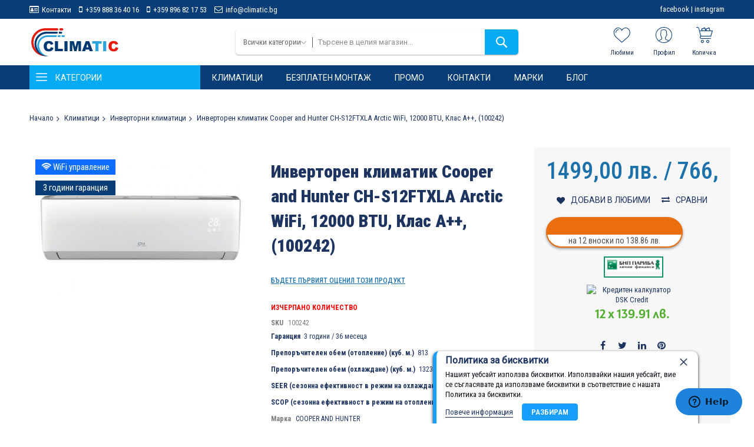

--- FILE ---
content_type: text/html; charset=UTF-8
request_url: https://climatic.bg/invertoren-klimatik-cooper-and-hunter-ch-s12ftxla-arctic-wifi-12000-btu-klas-a-100242
body_size: 36143
content:
<!doctype html>
<html lang="bg">
    <head prefix="og: http://ogp.me/ns# fb: http://ogp.me/ns/fb# product: http://ogp.me/ns/product#">
        <script>
    var LOCALE = 'bg\u002DBG';
    var BASE_URL = 'https\u003A\u002F\u002Fclimatic.bg\u002F';
    var require = {
        'baseUrl': 'https\u003A\u002F\u002Fclimatic.bg\u002Fstatic\u002Fversion1754858288\u002Ffrontend\u002FCodazon\u002Funlimited_megamall\u002Fbg_BG'
    };</script>        <meta charset="utf-8"/>
<meta name="title" content="Инверторен климатик Cooper and Hunter CH-S12FTXLA Arctic WiFi, 12000 BTU, Клас A++, (100242)"/>
<meta name="description" content="Висока сезонна ефективност
Климатикът е с отлични енергийни характеристи. Има висок енергиен клас, както в режим на отопление, така и на охлаждане: А++.
Серия Arctic
Серия Arctic е създадена за отопление в условията на Северна Европа. Това позволява на"/>
<meta name="robots" content="INDEX,FOLLOW"/>
<meta name="viewport" content="width=device-width, initial-scale=1"/>
<meta name="format-detection" content="telephone=no"/>
<title>Инверторен климатик Cooper and Hunter CH-S12FTXLA Arctic WiFi, 12000 BTU, Клас A++, (100242)</title>
<link  rel="stylesheet" type="text/css"  media="all" href="//fonts.googleapis.com/css?family=Roboto+Condensed:200,200italic,300,300italic,400,400italic,500,500italic,600,600italic,700,700italic,800,800italic,900,900italic&subset=latin,cyrillic-ext,cyrillic,greek-ext,greek,vietnamese,latin-ext&display=swap" />
<link  rel="stylesheet" type="text/css"  media="all" href="https://climatic.bg/static/version1754858288/_cache/merged/6af29af08e3f886c345ceabfff6278d2.css" />
<link  rel="stylesheet" type="text/css"  media="screen and (min-width: 768px)" href="https://climatic.bg/static/version1754858288/frontend/Codazon/unlimited_megamall/bg_BG/css/styles-l.css" />
<link  rel="stylesheet" type="text/css"  media="all" href="https://climatic.bg/static/version1754858288/_cache/merged/e5608b6efaf32343819f7624683fe119.css" />
<script  type="text/javascript"  src="https://climatic.bg/static/version1754858288/frontend/Codazon/unlimited_megamall/bg_BG/requirejs/require.js"></script>
<script  type="text/javascript"  src="https://climatic.bg/static/version1754858288/frontend/Codazon/unlimited_megamall/bg_BG/mage/requirejs/mixins.js"></script>
<script  type="text/javascript"  src="https://climatic.bg/static/version1754858288/frontend/Codazon/unlimited_megamall/bg_BG/requirejs-config.js"></script>
<script  type="text/javascript"  src="https://climatic.bg/static/version1754858288/frontend/Codazon/unlimited_megamall/bg_BG/Avalon_Bnplpayment/js/bnpl_product.js"></script>
<script  type="text/javascript"  src="https://climatic.bg/static/version1754858288/frontend/Codazon/unlimited_megamall/bg_BG/Avalon_Dskapipayment/js/dskapi_product.js"></script>
<link  rel="icon" type="image/x-icon" href="https://climatic.bg/media/favicon/stores/1/04.png" />
<link  rel="shortcut icon" type="image/x-icon" href="https://climatic.bg/media/favicon/stores/1/04.png" />
<!-- Google tag (gtag.js) -->
<script async src="https://www.googletagmanager.com/gtag/js?id=G-64YNWH7NFJ"></script>
<script>
  window.dataLayer = window.dataLayer || [];
  function gtag(){dataLayer.push(arguments);}
  gtag('js', new Date());

  gtag('config', 'G-64YNWH7NFJ');
</script>

<!-- Start of  Zendesk Widget script -->
<script id="ze-snippet" src="https://static.zdassets.com/ekr/snippet.js?key=5b064c35-4b14-40c5-9707-c731eed87a5a"> </script>
<!-- End of  Zendesk Widget script -->        <script id="codazon-global-config">var codazon={"now":"2026-01-24 07:58:13","dateTimeUrl":"https:\/\/climatic.bg\/themelayoutpro\/ajax\/datetime\/","checkoutUrl":"https:\/\/climatic.bg\/checkout\/","enableStikyMenu":true,"alignVerMenuHeight":true,"customerDataUrl":"https:\/\/climatic.bg\/customer\/section\/load\/?sections=customer&update_section_id=0","numCtrlSeletor":".cart.item input[type=\"number\"], .block-minicart input[type=\"number\"]","rtl":false}</script><link id="cdz-header-css" rel="stylesheet" type="text/css" media="all" href="//climatic.bg/media/codazon/themelayout/header/header-climatic/header-styles.css?version=63e5d5c7a4761" /><link id="cdz-footer-css" rel="stylesheet" type="text/css" media="all" href="//climatic.bg/media/codazon/themelayout/footer/footer-climatic/footer-styles.css?version=65a859463b16e" /><link id="cdz-product-view-css" rel="stylesheet" type="text/css" media="all" href="//climatic.bg/media/codazon/themelayout/main/main-content-climatic/product-view-styles.css?version=66909c190ab53" /><script>var windowLoaded=false;window.addEventListener('load',function(){windowLoaded=true;},true);require(['jquery'],function($){require(['Codazon_ThemeLayoutPro/js/material-theme']);function loadCSSLinks(){require(['mage/cookies'],function(){var styles=["https:\/\/climatic.bg\/static\/version1754858288\/frontend\/Codazon\/unlimited_megamall\/bg_BG\/mage\/calendar.css","https:\/\/climatic.bg\/static\/version1754858288\/frontend\/Codazon\/unlimited_megamall\/bg_BG\/css\/animate\/animate.css"],cookieName='css_first_load';if($.cookie(cookieName)){var t=200;}else{var date=new Date(),t=5000;date.setTime(date.getTime()+(8640000000));$.cookie(cookieName,'1',{path:'/',expires:date});}
setTimeout(function(){$.each(styles,function(i,styleFile){$('head').prepend('<'+'link rel="stylesheet" type="text/css" media="all" href="'+styleFile+'" >');});$('head').prepend('<'+'link rel="stylesheet" type="text/css" media="print" href="https://climatic.bg/static/version1754858288/frontend/Codazon/unlimited_megamall/bg_BG/css/print.css" >');},t);});}
windowLoaded?loadCSSLinks():$(window).on('load',loadCSSLinks);var updateTimeout=false;$('body').on('contentUpdated',function(){if(updateTimeout)clearTimeout(updateTimeout);require(['mage/apply/main'],function(mage){if(mage){updateTimeout=setTimeout(function(){mage.apply();},200)};});});});</script><script>if(typeof window.checkout=='undefined'){window.checkout={"shoppingCartUrl":"https:\/\/climatic.bg\/checkout\/cart\/","checkoutUrl":"https:\/\/climatic.bg\/checkout\/","updateItemQtyUrl":"https:\/\/climatic.bg\/checkout\/sidebar\/updateItemQty\/","removeItemUrl":"https:\/\/climatic.bg\/checkout\/sidebar\/removeItem\/","imageTemplate":"Magento_Catalog\/product\/image_with_borders","baseUrl":"https:\/\/climatic.bg\/","minicartMaxItemsVisible":5,"websiteId":"1","maxItemsToDisplay":10,"storeId":"1","storeGroupId":"1","agreementIds":["1","2"],"customerLoginUrl":"https:\/\/climatic.bg\/customer\/account\/login\/referer\/aHR0cHM6Ly9jbGltYXRpYy5iZy9pbnZlcnRvcmVuLWtsaW1hdGlrLWNvb3Blci1hbmQtaHVudGVyLWNoLXMxMmZ0eGxhLWFyY3RpYy13aWZpLTEyMDAwLWJ0dS1rbGFzLWEtMTAwMjQy\/","isRedirectRequired":false,"autocomplete":"off","captcha":{"user_login":{"isCaseSensitive":false,"imageHeight":50,"imageSrc":"","refreshUrl":"https:\/\/climatic.bg\/captcha\/refresh\/","isRequired":false,"timestamp":1769241495}}};}</script> <script type="text/javascript">(function(){var config={config:{mixins:{'Magento_Catalog/js/catalog-add-to-cart':{'Codazon_ShoppingCartPro/js/catalog-add-to-cart':true}}}};require.config(config);})();var ajaxShoppingCart={"optionUrl":"https:\/\/climatic.bg\/quickview\/index\/view\/ajaxcart_option\/1\/","miniCartStyle":1,"popupId":"cdz-minicart-popup","minicartMaxItemsVisible":2};</script><script type="text/javascript">(function(){var config={map:{'*':{'mage/dataPost':'Codazon_ShoppingCartPro/js/ajax-post','defaultMageDataPost':'mage/dataPost'}},deps:['Codazon_ShoppingCartPro/js/ajax-post']};require.config(config);})();var cdzAjaxPost={"updateMsgUrl":"https:\/\/climatic.bg\/customer\/section\/load\/?sections=messages&update_section_id=true","replacedActions":{"wishlist\/index\/add":"https:\/\/climatic.bg\/ajaxpost\/product_wishlist\/add\/","wishlist\/index\/remove":"https:\/\/climatic.bg\/ajaxpost\/product_wishlist\/remove\/","wishlist\/index\/fromcart":"https:\/\/climatic.bg\/ajaxpost\/product_wishlist\/fromcart\/","ajaxpost\/product_wishlist\/moveallfromcart":"https:\/\/climatic.bg\/ajaxpost\/product_wishlist\/moveallfromcart\/","catalog\/product_compare\/add":"https:\/\/climatic.bg\/ajaxpost\/product_compare\/add\/","catalog\/product_compare\/remove":"https:\/\/climatic.bg\/ajaxpost\/product_compare\/remove\/","catalog\/product_compare\/clear":"https:\/\/climatic.bg\/ajaxpost\/product_compare\/clear\/"},"wishlistEmptyMsg":"\u041d\u044f\u043c\u0430\u0442\u0435 \u043f\u0440\u043e\u0434\u0443\u043a\u0442\u0438 \u0432\u044a\u0432 \u0412\u0430\u0448\u0438\u044f \u0441\u043f\u0438\u0441\u044a\u043a \u0441 \u0436\u0435\u043b\u0430\u043d\u0438\u044f."};</script><script>require(['mage/cookies'],function(){if(jQuery.cookie('mage-messages')){require(['Magento_Customer/js/customer-data'],function(customerData){customerData.reload(['cart'],true);});}});</script> <!-- BEGIN GOOGLE ANALYTICS 4 CODE --><script type="text/x-magento-init">{"*":{"Magento_GoogleGtag/js/google-analytics":{"isCookieRestrictionModeEnabled":false,"currentWebsite":1,"cookieName":"user_allowed_save_cookie","pageTrackingData":{"optPageUrl":"","measurementId":"G-64YNWH7NFJ"},"ordersTrackingData":[],"googleAnalyticsAvailable":true}}}</script><!-- END GOOGLE ANALYTICS 4 CODE --> <script type="text/x-magento-init">{"*":{"Magento_PageCache/js/form-key-provider":{"isPaginationCacheEnabled":0}}}</script><script>window.webcodeEurozonePriceConfig={"exchangeRate":"1.95583","currencySeparator":"\/"}</script> <meta property="og:type" content="product" /><meta property="og:title" content="&#x0418;&#x043D;&#x0432;&#x0435;&#x0440;&#x0442;&#x043E;&#x0440;&#x0435;&#x043D;&#x20;&#x043A;&#x043B;&#x0438;&#x043C;&#x0430;&#x0442;&#x0438;&#x043A;&#x20;Cooper&#x20;and&#x20;Hunter&#x20;CH-S12FTXLA&#x20;Arctic&#x20;WiFi,&#x20;12000&#x20;BTU,&#x20;&#x041A;&#x043B;&#x0430;&#x0441;&#x20;A&#x2B;&#x2B;,&#x20;&#x28;100242&#x29;" /><meta property="og:image" content="https://climatic.bg/media/catalog/product/cache/41bb11f13104b8af6048fd8be9cb228e/i/n/invertoren-klimatik-cooper-and-hunter-ch-s12ftxla-arctic-wifi-12000-btu-klas-a_23-557x368_hkvpcsew0j51lvqu.jpg" /><meta property="og:description" content="" /><meta property="og:url" content="https://climatic.bg/invertoren-klimatik-cooper-and-hunter-ch-s12ftxla-arctic-wifi-12000-btu-klas-a-100242" /><meta property="product:price:amount" content="1499"/><meta property="product:price:currency" content="BGN"/>    </head>
    <body data-container="body"
          data-mage-init='{"loaderAjax": {}, "loader": { "icon": "https://climatic.bg/static/version1754858288/frontend/Codazon/unlimited_megamall/bg_BG/images/loader-2.gif"}}'
        id="html-body" itemtype="http://schema.org/Product" itemscope="itemscope" class="product-view-style-01 catalog-product-view product-invertoren-klimatik-cooper-and-hunter-ch-s12ftxla-arctic-wifi-12000-btu-klas-a-100242 page-layout-1column">
        <script type="text/x-magento-init">{"*":{"Magento_PageBuilder/js/widget-initializer":{"config":{"[data-content-type=\"slider\"][data-appearance=\"default\"]":{"Magento_PageBuilder\/js\/content-type\/slider\/appearance\/default\/widget":false},"[data-content-type=\"map\"]":{"Magento_PageBuilder\/js\/content-type\/map\/appearance\/default\/widget":false},"[data-content-type=\"row\"]":{"Magento_PageBuilder\/js\/content-type\/row\/appearance\/default\/widget":false},"[data-content-type=\"tabs\"]":{"Magento_PageBuilder\/js\/content-type\/tabs\/appearance\/default\/widget":false},"[data-content-type=\"slide\"]":{"Magento_PageBuilder\/js\/content-type\/slide\/appearance\/default\/widget":{"buttonSelector":".pagebuilder-slide-button","showOverlay":"hover","dataRole":"slide"}},"[data-content-type=\"banner\"]":{"Magento_PageBuilder\/js\/content-type\/banner\/appearance\/default\/widget":{"buttonSelector":".pagebuilder-banner-button","showOverlay":"hover","dataRole":"banner"}},"[data-content-type=\"buttons\"]":{"Magento_PageBuilder\/js\/content-type\/buttons\/appearance\/inline\/widget":false},"[data-content-type=\"products\"][data-appearance=\"carousel\"]":{"Magento_PageBuilder\/js\/content-type\/products\/appearance\/carousel\/widget":false}},"breakpoints":{"desktop":{"label":"Desktop","stage":true,"default":true,"class":"desktop-switcher","icon":"Magento_PageBuilder::css\/images\/switcher\/switcher-desktop.svg","conditions":{"min-width":"1024px"},"options":{"products":{"default":{"slidesToShow":"5"}}}},"tablet":{"conditions":{"max-width":"1024px","min-width":"768px"},"options":{"products":{"default":{"slidesToShow":"4"},"continuous":{"slidesToShow":"3"}}}},"mobile":{"label":"Mobile","stage":true,"class":"mobile-switcher","icon":"Magento_PageBuilder::css\/images\/switcher\/switcher-mobile.svg","media":"only screen and (max-width: 768px)","conditions":{"max-width":"768px","min-width":"640px"},"options":{"products":{"default":{"slidesToShow":"3"}}}},"mobile-small":{"conditions":{"max-width":"640px"},"options":{"products":{"default":{"slidesToShow":"2"},"continuous":{"slidesToShow":"1"}}}}}}}}</script> <div class="cookie-status-message" id="cookie-status"> Магазинът няма да работи правилно в случай, че бисквитките са деактивирани.</div><script type="text&#x2F;javascript">document.querySelector("#cookie-status").style.display="none";</script><script type="text/x-magento-init">{"*":{"cookieStatus":{}}}</script> <script type="text/x-magento-init">{"*":{"mage/cookies":{"expires":null,"path":"\u002F","domain":".climatic.bg","secure":true,"lifetime":"3600"}}}</script> <noscript><div class="message global noscript"><div class="content"><p><strong>JavaScript изглежда да бъде прекратен във вашия браузър.</strong> <span> За най-добър опит на нашия сайт не забравяйте да включите Javascript във вашия браузър.</span></p></div></div></noscript> <script>window.cookiesConfig=window.cookiesConfig||{};window.cookiesConfig.secure=true;</script><script>require.config({map:{'*':{wysiwygAdapter:'mage/adminhtml/wysiwyg/tiny_mce/tinymce5Adapter'}}});</script><script>require.config({paths:{googleMaps:'https\u003A\u002F\u002Fmaps.googleapis.com\u002Fmaps\u002Fapi\u002Fjs\u003Fv\u003D3\u0026key\u003D'},config:{'Magento_PageBuilder/js/utils/map':{style:''},'Magento_PageBuilder/js/content-type/map/preview':{apiKey:'',apiKeyErrorMessage:'You\u0020must\u0020provide\u0020a\u0020valid\u0020\u003Ca\u0020href\u003D\u0027https\u003A\u002F\u002Fclimatic.bg\u002Fadminhtml\u002Fsystem_config\u002Fedit\u002Fsection\u002Fcms\u002F\u0023cms_pagebuilder\u0027\u0020target\u003D\u0027_blank\u0027\u003EGoogle\u0020Maps\u0020API\u0020key\u003C\u002Fa\u003E\u0020to\u0020use\u0020a\u0020map.'},'Magento_PageBuilder/js/form/element/map':{apiKey:'',apiKeyErrorMessage:'You\u0020must\u0020provide\u0020a\u0020valid\u0020\u003Ca\u0020href\u003D\u0027https\u003A\u002F\u002Fclimatic.bg\u002Fadminhtml\u002Fsystem_config\u002Fedit\u002Fsection\u002Fcms\u002F\u0023cms_pagebuilder\u0027\u0020target\u003D\u0027_blank\u0027\u003EGoogle\u0020Maps\u0020API\u0020key\u003C\u002Fa\u003E\u0020to\u0020use\u0020a\u0020map.'},}});</script><script>require.config({shim:{'Magento_PageBuilder/js/utils/map':{deps:['googleMaps']}}});</script><div class="enhanced-privacy-cookie-policy" style="display: none;" id="enhanced-privacy-cookie-policy"><div class="enhanced-privacy-popup"><button role="close" title="Затвори" class="close"></button> <div class="container"><div class="popup content"><div class="block-content"><div class="block-content-inner"><div class="block-title"><strong><span>Политика за бисквитки</span></strong></div><div class="notification-text">Нашият уебсайт използва бисквитки. Използвайки нашия уебсайт, вие се съгласявате да използваме бисквитки в съответствие с нашата Политика за бисквитки.</div></div><div class="actions-toolbar"><div class="secondary"><a class="action" href="https://climatic.bg/confidentiality/"><span>Повече информация</span></a></div><div class="primary"><button type="button" class="action primary" id="enhanced-privacy-popup-agree"><span>Разбирам</span></button></div></div></div></div></div></div></div><script>require(['jquery','mage/cookies'],function($){var $cookiePolicy=$('#enhanced-privacy-cookie-policy');var cookieName='cookies-policy';if(!$.cookie(cookieName)){$cookiePolicy.css('display','');}
$('#enhanced-privacy-popup-agree').on('click',function(){var date=new Date(),t=5000;date.setTime(date.getTime()+(8640000000));$.cookie(cookieName,1,{path:'/',expires:date});$cookiePolicy.slideUp(300);});$('[role=close]').on('click',function(){$cookiePolicy.slideUp(300);});});</script><div class="page-wrapper"><header class="page-header header-style-15"><div class="container sticky-menu js-sticky-menu"><div id="header-sections" class="header-sections"><div id="header-top" class="header-top"> <div class="container"><div class="row"><div class="col-sm-12 header-top-left"><div class="header-top-links"><a class="icon-link fa-id-card-o" href="https://climatic.bg/contact">Контакти</a> <a class="icon-link fa-mobile-phone" href="tel:+359888364016">+359 888 36 40 16</a> <a class="icon-link fa-mobile-phone" href="tel:+359896821753">+359 896 82 17 53</a> <a class="icon-link fa-envelope-o" href="/cdn-cgi/l/email-protection#432a2d252c03202f2a2e22372a206d2124"><span class="__cf_email__" data-cfemail="f59c9b939ab596999c9894819c96db9792">[email&#160;protected]</span></a></div></div> <div class="col-sm-12 header-top-right"><div class="header-top-right-inner f-right"><div class="store-info-top"><a href="https://www.facebook.com/climaticc" target="_blank">facebook</a>&nbsp;|&nbsp;<a href="https://instagram.com/clima_tic.comm" target="_blank">instagram</a></div></div></div></div></div></div><div id="header-middle" class="header-middle"><div class="panel header"><div class="container header-panel-container"><div class="header-panel-row row"><div class="col-sm-7 header-panel-left"> <span data-action="toggle-nav" class="action nav-toggle"><span>Превключване Nav</span></span> <a class="logo" href="https://climatic.bg/" title="Logo CLIMATIC.BG"><img class="main-logo hidden-xs" src="https://climatic.bg/media/codazon/logo/unlimited/megamall/logo.svg" alt="Logo CLIMATIC.BG" width="154" /><img class="small-logo visible-xs" src="https://climatic.bg/media/codazon/logo/unlimited/megamall/logo.svg" alt="Logo CLIMATIC.BG" /></a></div><div class="col-sm-10 header-panel-center header-search-wrap"><!-- search - search default --><div id="desk_header-search" class="desk-search-wrap hidden-xs"><div class="header-search hide-advanced-search no-full-box" data-role="search_container" data-mage-init='{"themewidgets":{"codazon.searchtoggle":{"onlyMobi":true},"codazon.fullsearchbox":{"enable":false}}}'><a href="javascript:void(0)" class="search-toggle full-box-trigger visible-xs" data-role="search_toggle">Търсене</a> <div class="hidden-xs search-form" data-role="search_form"><div class="block block-search"><div class="block block-title"><strong>Търсене</strong></div><div class="block block-content"><form class="form minisearch" id="search_mini_form" action="https://climatic.bg/catalogsearch/result/" method="get"><div class="field search"><div class="control"><input id="search" data-mage-init='{"quickSearch":{ "formSelector":"#search_mini_form", "url":"https://climatic.bg/search/ajax/suggest/", "destinationSelector":"#search_autocomplete"} }' type="text" name="q" value="" placeholder="Търсене в целия магазин..." onfocus="this.placeholder = ''" onblur="this.placeholder = 'Търсене в целия магазин...'" class="input-text" maxlength="128" role="combobox" aria-haspopup="false" aria-autocomplete="both" autocomplete="off" aria-expanded="false" /><div id="search_autocomplete" class="search-autocomplete"></div><div class="nested"><a class="action advanced" href="https://climatic.bg/catalogsearch/advanced/" data-action="advanced-search"><span class="advanced-label">Разширено търсене</span></a></div><div data-bind="scope: 'searchsuiteautocomplete_form'"><!-- ko template: getTemplate() --><!-- /ko --></div><script data-cfasync="false" src="/cdn-cgi/scripts/5c5dd728/cloudflare-static/email-decode.min.js"></script><script type="text/x-magento-init">{"*":{"Magento_Ui/js/core/app":{"components":{"searchsuiteautocomplete_form":{"component":"MageWorx_SearchSuiteAutocomplete/js/autocomplete"},"searchsuiteautocompleteBindEvents":{"component":"MageWorx_SearchSuiteAutocomplete/js/bindEvents","config":{"searchFormSelector":"#search_mini_form","searchButtonSelector":"#search_mini_form button.search","inputSelector":"#search, #mobile_search","searchDelay":"500"}},"searchsuiteautocompleteDataProvider":{"component":"MageWorx_SearchSuiteAutocomplete/js/dataProvider","config":{"url":"https://climatic.bg/mageworx_searchsuiteautocomplete/ajax/index/"}}}}}}</script></div></div><div class="actions"><button type="submit" title="Търсене" class="action search" aria-label="Search" ><span>Търсене</span></button></div></form></div></div></div></div></div> <div id="mobi_cart-wrapper" class="visible-xs pos_static mobi-cart-wrapper"></div></div><div class="col-sm-7 header-panel-right"><div class="header-panel-right-inner"><ul class="header features-links items hidden-xs"><!-- link --><li class="link wishlist" data-bind="scope: 'wishlist'"><div class="cdz-dropdown" data-role="cdz-dropdown"><a href="javascript:;" class="cdz-dd-trigger cdz-top-link" id="top-wishlist" data-role="cdz-dd-trigger"><span class="label">Любими</span></a> <div class="cdz-dd-content wl-drop-menu" data-role="cdz-dd-content"><div class="cdz-dd-content-inner nice-scroll"><div class="mini-list"><div class="block-top"><div class="block-title"><strong>Please login first</strong></div></div><div class="block-content"><!-- login dropdown style 01 --><div class="block-customer-login"><div class="block-content" aria-labelledby="block-customer-login-heading"><form name="loginForm" action="https://climatic.bg/customer/account/loginPost/referer/aHR0cHM6Ly9jbGltYXRpYy5iZy9pbnZlcnRvcmVuLWtsaW1hdGlrLWNvb3Blci1hbmQtaHVudGVyLWNoLXMxMmZ0eGxhLWFyY3RpYy13aWZpLTEyMDAwLWJ0dS1rbGFzLWEtMTAwMjQy/" method="post" data-mage-init='{"themewidgets":{"codazon.customValidation": {}}}'><input name="form_key" type="hidden" value="oo0sN1m7H7u11PGJ" /><div class="field email required"><label class="label"><span>Имейл</span></label> <div class="control"><input name="login[username]" value="" autocomplete="off" type="email" class="input-text" title="&#x0418;&#x043C;&#x0435;&#x0439;&#x043B;" data-mage-init='{"mage/trim-input":{}}' data-validate="{required:true, 'validate-email':true}"></div></div><div class="field password required"><label for="pass"><span>Парола</span></label> <div class="control"><input name="login[password]" type="password" autocomplete="off" class="input-text" title="&#x041F;&#x0430;&#x0440;&#x043E;&#x043B;&#x0430;" data-validate="{required:true}"></div></div><div data-mage-init='{"themewidgets":{"codazon.ajaxcontent": {"ajaxUrl": "https://climatic.bg/themelayoutpro/ajax/captcha/", "cache": false, "handle": "append" }}}'></div><div class="actions-toolbar"><div class="primary"><button type="submit" class="action login primary" name="send"><span>Вход</span></button></div><div class="secondary"><a class="action remind" href="https://climatic.bg/customer/account/forgotpassword/"><span>Забравили сте паролата си?</span></a></div></div></form></div><div class="info-summary-bottom"><p class="secondary"><span class="create-account-question">Нов клиент?</span> <a class="create-account-link" href="https://climatic.bg/customer/account/create/">Регистрация</a></p></div></div></div></div></div></div></div></li> <script type="text/x-magento-init">{"*":{"Magento_Ui/js/core/app":{"components":{"wishlist":{"component":"Magento_Wishlist/js/view/wishlist"}}}}}</script><!-- authorization style 01 --><li class="authorization-link authorization-style-01"><div class="cdz-dropdown account-wrapper" data-role="cdz-dropdown"><a href="javascript:void(0)" class="account-trigger cdz-dd-trigger cdz-top-link" data-role="cdz-dd-trigger"><span class="text-underlink">Hello, sign in</span> <span class="text-uppercase">Профил</span></a> <div class="cdz-dd-content" data-role="cdz-dd-content"><div class="cdz-dd-content-inner nice-scroll"><div class="account-info-summary"><div class="info-summary-top"><!-- login style default --><div class="block-customer-login"><div class="block-content" aria-labelledby="block-customer-login-heading"><form name="loginForm" action="https://climatic.bg/customer/account/loginPost/referer/aHR0cHM6Ly9jbGltYXRpYy5iZy9pbnZlcnRvcmVuLWtsaW1hdGlrLWNvb3Blci1hbmQtaHVudGVyLWNoLXMxMmZ0eGxhLWFyY3RpYy13aWZpLTEyMDAwLWJ0dS1rbGFzLWEtMTAwMjQy/" method="post" data-mage-init='{"themewidgets":{"codazon.customValidation": {}}}'><input name="form_key" type="hidden" value="oo0sN1m7H7u11PGJ" /><div class="field email required"><label class="label" for="email-69747b98b6af3"><span>Имейл</span></label> <div class="control"><input name="login[username]" value="" autocomplete="off" id="email-69747b98b6af3" type="email" class="input-text" title="&#x0418;&#x043C;&#x0435;&#x0439;&#x043B;" data-mage-init='{"mage/trim-input":{}}' data-validate="{required:true, 'validate-email':true}"></div></div><div class="field password required"><label for="pass-69747b98b6af3" class="label"><span>Парола</span></label> <div class="control"><input name="login[password]" type="password" autocomplete="off" class="input-text" id="pass-69747b98b6af3" title="&#x041F;&#x0430;&#x0440;&#x043E;&#x043B;&#x0430;" data-validate="{required:true}"></div></div><div data-mage-init='{"themewidgets":{"codazon.ajaxcontent": {"ajaxUrl": "https://climatic.bg/themelayoutpro/ajax/captcha/", "cache": false, "handle": "append" }}}'></div><div class="actions-toolbar"><div class="primary"><button type="submit" class="action login primary" name="send" id="send2-69747b98b6af3"><span>Вход</span></button></div><div class="secondary"><a class="action remind" href="https://climatic.bg/customer/account/forgotpassword/"><span>Забравили сте паролата си?</span></a></div></div></form></div></div></div><div class="info-summary-bottom"><div class="md-content"><p class="secondary"><span class="create-account-question">Нов клиент?</span> <a class="create-account-link" href="https://climatic.bg/customer/account/create/">Регистрация</a></p></div></div></div><div class="acount-menu"><ul class="account-menu-items items"><li class="nav item"><a href="https://climatic.bg/customer/account/" class="account" > Профил</a></li><!-- link --><li class="link wishlist" data-bind="scope: 'wishlist'"><a class="cdz-top-link" href="https://climatic.bg/wishlist/">Моят списък с желани <!-- ko if: wishlist().counter --> (<span data-bind="text: wishlist().counter" class="counter qty"></span>) <!-- /ko --></a></li> <script type="text/x-magento-init">{"*":{"Magento_Ui/js/core/app":{"components":{"wishlist":{"component":"Magento_Wishlist/js/view/wishlist"}}}}}</script><li class="item link compare" data-bind="scope: 'compareProducts'" data-role="compare-products-link"><a class="action compare" title="Сравни" data-bind="attr: {'href': compareProducts().listUrl}" > Сравни <!-- ko if: compareProducts().countCaption --><span class="counter qty" data-bind="text: '(' + compareProducts().countCaption + ')'"></span> <!-- /ko --></a></li> <script type="text/x-magento-init">{"[data-role=compare-products-link]":{"Magento_Ui/js/core/app":{"components":{"compareProducts":{"component":"Magento_Catalog\/js\/view\/compare-products"}}}}}</script><li class="nav item"><a href="https://climatic.bg/sales/order/history/" class="order-link" > Моите поръчки</a></li><li class="nav item"><a href="https://climatic.bg/contact/" class="contact-link" > За контакт</a></li></ul></div></div></div></div></li><li class="cart-link"><!-- minicart --><div class="minicart-wrapper" id="desk_cart-wrapper"><div class="cdz-dropdown" data-role="cdz-dropdown"><a href="https://climatic.bg/checkout/cart/" data-role="cdz-dd-trigger" class="action showcart cdz-dd-trigger cdz-top-link" data-bind="scope: 'minicart_content'" data-block="minicart"><span class="text">Количка</span> <span data-bind="html: getCartParam('subtotal'), css: 'cart-subtotal'"></span> <span class="counter qty empty" data-bind="css: { empty: !!getCartParam('summary_count') == false }, blockLoader: false"><span class="counter-number"><!-- ko text: getCartParam('summary_count') --><!-- /ko --></span> <span class="counter-label"><!-- ko if: getCartParam('summary_count') --><!-- ko text: getCartParam('summary_count') --><!-- /ko --><!-- ko i18n: 'items' --><!-- /ko --><!-- /ko --></span></span></a> <div class="cdz-dd-content" data-role="cdz-dd-content"><div class="cdz-dd-content-inner nice-scroll"><div class="block block-minicart empty" data-block="minicart" style="height: auto;"><div id="minicart-content-wrapper" data-bind="scope: 'minicart_content'"><!-- ko template: getTemplate() --><!-- /ko --></div></div></div></div></div></div><script>window.checkout={"shoppingCartUrl":"https:\/\/climatic.bg\/checkout\/cart\/","checkoutUrl":"https:\/\/climatic.bg\/checkout\/","updateItemQtyUrl":"https:\/\/climatic.bg\/checkout\/sidebar\/updateItemQty\/","removeItemUrl":"https:\/\/climatic.bg\/checkout\/sidebar\/removeItem\/","imageTemplate":"Magento_Catalog\/product\/image_with_borders","baseUrl":"https:\/\/climatic.bg\/","minicartMaxItemsVisible":5,"websiteId":"1","maxItemsToDisplay":10,"storeId":"1","storeGroupId":"1","agreementIds":["1","2"],"customerLoginUrl":"https:\/\/climatic.bg\/customer\/account\/login\/referer\/aHR0cHM6Ly9jbGltYXRpYy5iZy9pbnZlcnRvcmVuLWtsaW1hdGlrLWNvb3Blci1hbmQtaHVudGVyLWNoLXMxMmZ0eGxhLWFyY3RpYy13aWZpLTEyMDAwLWJ0dS1rbGFzLWEtMTAwMjQy\/","isRedirectRequired":false,"autocomplete":"off","captcha":{"user_login":{"isCaseSensitive":false,"imageHeight":50,"imageSrc":"","refreshUrl":"https:\/\/climatic.bg\/captcha\/refresh\/","isRequired":false,"timestamp":1769241496}}};</script><script type="text/x-magento-init">{"[data-block='minicart']":{"Magento_Ui/js/core/app":{"components":{"minicart_content":{"children":{"subtotal.container":{"children":{"subtotal":{"children":{"subtotal.totals":{"config":{"display_cart_subtotal_incl_tax":0,"display_cart_subtotal_excl_tax":1,"template":"Magento_Tax\/checkout\/minicart\/subtotal\/totals"},"children":{"subtotal.totals.msrp":{"component":"Magento_Msrp\/js\/view\/checkout\/minicart\/subtotal\/totals","config":{"displayArea":"minicart-subtotal-hidden","template":"Magento_Msrp\/checkout\/minicart\/subtotal\/totals"}}},"component":"Magento_Tax\/js\/view\/checkout\/minicart\/subtotal\/totals"}},"component":"uiComponent","config":{"template":"Magento_Checkout\/minicart\/subtotal"}}},"component":"uiComponent","config":{"displayArea":"subtotalContainer"}},"item.renderer":{"component":"Magento_Checkout\/js\/view\/cart-item-renderer","config":{"displayArea":"defaultRenderer","template":"Magento_Checkout\/minicart\/item\/default"},"children":{"item.image":{"component":"Magento_Catalog\/js\/view\/image","config":{"template":"Magento_Catalog\/product\/image","displayArea":"itemImage"}},"checkout.cart.item.price.sidebar":{"component":"uiComponent","config":{"template":"Magento_Checkout\/minicart\/item\/price","displayArea":"priceSidebar"}}}},"extra_info":{"component":"uiComponent","config":{"displayArea":"extraInfo"}},"promotion":{"component":"uiComponent","config":{"displayArea":"promotion"}}},"config":{"itemRenderer":{"default":"defaultRenderer","simple":"defaultRenderer","virtual":"defaultRenderer"},"template":"Magento_Checkout\/minicart\/content"},"component":"Magento_Checkout\/js\/view\/minicart"}},"types":[]}},"*":{"Magento_Ui/js/block-loader":"https://climatic.bg/static/version1754858288/frontend/Codazon/unlimited_megamall/bg_BG/images/loader-1.gif"}}</script></li></ul></div></div></div></div><ul class="header links visible-xs"><li><a href="https://climatic.bg/customer/account/" id="idJEkSm5qn" >Моят профил</a></li><!-- link --><li class="link wishlist" data-bind="scope: 'wishlist'"><a class="cdz-top-link" href="https://climatic.bg/wishlist/">Моят списък с желани <!-- ko if: wishlist().counter --> (<span data-bind="text: wishlist().counter" class="counter qty"></span>) <!-- /ko --></a></li> <script type="text/x-magento-init">{"*":{"Magento_Ui/js/core/app":{"components":{"wishlist":{"component":"Magento_Wishlist/js/view/wishlist"}}}}}</script><li class="link authorization-link" data-label="или"><a href="https://climatic.bg/customer/account/login/referer/aHR0cHM6Ly9jbGltYXRpYy5iZy9pbnZlcnRvcmVuLWtsaW1hdGlrLWNvb3Blci1hbmQtaHVudGVyLWNoLXMxMmZ0eGxhLWFyY3RpYy13aWZpLTEyMDAwLWJ0dS1rbGFzLWEtMTAwMjQy/" >Вход</a></li><li class="item link compare" data-bind="scope: 'compareProducts'" data-role="compare-products-link"><a class="action compare" title="Сравни" data-bind="attr: {'href': compareProducts().listUrl}" > Сравни <!-- ko if: compareProducts().countCaption --><span class="counter qty" data-bind="text: '(' + compareProducts().countCaption + ')'"></span> <!-- /ko --></a></li> <script type="text/x-magento-init">{"[data-role=compare-products-link]":{"Magento_Ui/js/core/app":{"components":{"compareProducts":{"component":"Magento_Catalog\/js\/view\/compare-products"}}}}}</script><li class="greet welcome" data-bind="scope: 'customer'"><!-- ko if: customer().fullname --><span class="logged-in" data-bind="text: new String('Добре дошъл, %1!').replace('%1', customer().fullname)"></span> <!-- /ko --><!-- ko ifnot: customer().fullname --><span class="not-logged-in" data-bind="html: ''"></span> <!-- /ko --></li> <script type="text/x-magento-init">{"*":{"Magento_Ui/js/core/app":{"components":{"customer":{"component":"Magento_Customer/js/view/customer"}}}}}</script><li><a href="https://climatic.bg/customer/account/create/" id="idzt9WdP4E" >Регистрация</a></li></ul><a class="action skip contentarea" href="#contentarea"><span> Прескачане към съдържанието</span></a></div></div><div id="header-bottom" class="header-bottom"><div class="container"><div class="row cdz-fix-left menu-area"><div class="col-sm-6 header-vertical-menu-wrap no-pad-right"><div id="desk_vertcial-menu-container" class="hidden-xs desk-vertcial-menu-container click-display"><div class="main-content-top-left" data-role="menu-container"><div class="menu-title closebyaround" data-role="menu-title">КАТЕГОРИИ</div><div class="menu-container hidden-xs" data-role="menu-content"><div class="cdz-menu no-loaded cdz-vertical-menu dropdown-fullheight cdz-normal" id="menu-25-697353d826e8f" data-mage-init='{"megamenu":{"dropdownEffect":"normal","type":1,"useAjaxMenu":0,"menu":"unlimited-megamall-left-navigation","ajaxUrl":"https:\/\/climatic.bg\/megamenu\/index\/ajax\/","tabletLinkText":"\u003Cspan class=\"link-prefix\"\u003E-\u003C\/span\u003E \u003Cspan class=\"link-text\"\u003E%1\u003C\/span\u003E","pagingMenu":0}}'><ul class="groupmenu"><li class="item level0 level-top parent" ><a class="menu-link" href="https://climatic.bg/klimatici"><i class="menu-icon fa fa-sun-o"></i> <span>Климатици</span></a> <ul class="groupmenu-drop"><li class="item level1 text-content" style="padding-bottom:20px;"><div class=" groupmenu-drop-content grmn-width" style="--mn-dd-iw:9;padding-bottom:20px;"><div class="row"><div class="col-sm-12"><p class="groupdrop-title">Климатици</p><ul class="groupdrop-link"><li class="nav-link"><a href="https://climatic.bg/klimatici/invertorni-klimatici">Инверторни климатици</a></li> <li class="nav-link"><a href="https://climatic.bg/klimatici/hiperinvertorni-klimatici">Хиперинверторни климатици</a></li> <li class="nav-link"><a href="https://climatic.bg/klimatici/mobilni-klimatici">Мобилни климатици</a></li> <li class="nav-link"><a href="https://climatic.bg/klimatici/vazdushni-zavesi">Въздушни завеси</a></li> <li class="nav-link"><a href="https://climatic.bg/klimatici/multisplit-sistemi">Мултисплит системи</a></li> <li class="nav-link"><a href="https://climatic.bg/klimatici/podovi-klimatici">Подови климатици</a></li> <li class="nav-link last"><a href="https://climatic.bg/klimatici/aksesoari-za-montazh">Аксесоари за монтаж</a></li></ul><p>&nbsp;</p><p class="groupdrop-title">Професионални климатици</p><ul class="groupdrop-link"><li class="nav-link"><a href="https://climatic.bg/klimatici/kolonni-klimatici">Колонни климатици</a></li> <li class="nav-link"><a href="https://climatic.bg/klimatici/kasetachni-klimatici">Касетъчни климатици</a></li> <li class="nav-link"><a href="https://climatic.bg/klimatici/kanalni-klimatici">Канални климатици</a></li> <li class="nav-link last"><a href="https://climatic.bg/klimatici/tavanni-klimatici">Таванни климатици</a></li></ul></div><div class="col-sm-12"><p class="groupdrop-title">&nbsp;</p><ul class="groupdrop-link"><li class="item"><a href="https://climatic.bg/klimatici?all_montaj=bezplaten-montazh">Климатици с безплатен монтаж</a></li> <li class="item"><a href="#">Аксесоари за монтаж</a></li> <li class="item"><a href="#">Марки климатици</a></li> <li class="item last"><a href="https://climatic.bg/klimatici?all_promo=promo">Промо климатици<label class="label hot"><i class="fa fa-tags" aria-hidden="true"></i></label></a></li></ul></div></div></div></li></ul></li> <li class="item level0 d-none level-top parent" ><a class="menu-link" href="https://climatic.bg/termopompeni-sistemi"><i class="menu-icon fa fa-sun-o"></i> <span>Термопомпи</span></a> <ul class="groupmenu-drop"><li class="item level1 text-content" style="padding-bottom:50px;"><div class=" groupmenu-drop-content grmn-width" style="--mn-dd-iw:8;padding-bottom:50px;"><div class="row"><div class="col-sm-12"><!-- <p class="groupdrop-title">Magazine Subscriptions</p><ul class="groupdrop-link"><li class="item"><a href="#">Arts, Music & Photography</a></li> <li class="item"><a href="#">Automotive & Motorcycles</a></li> <li class="item"><a href="#">Business & Investing</a></li> <li class="item"><a href="#">Children & Teen</a></li> <li class="item"><a href="#">Cooking, Food & Wine</a></li> <li class="item"><a href="#">Crafts & Hobbies</a></li> <li class="item"><a href="#">Entertainment & Pop Culture</a></li> <li class="item"><a href="#">Fashion & Style</a></li></ul><p class="groupdrop-title">Price</p><ul class="groupdrop-link"><li class="item"><a href="#">Under $10</a></li> <li class="item"><a href="#">$10 to $100</a></li> <li class="item"><a href="#">$100 & Above</a></li></ul> --></div><div class="col-sm-12"><!-- <p class="groupdrop-title">Country of Publication</p><ul class="groupdrop-link"><li class="item"><a href="#">Australia</a></li> <li class="item"><a href="#">Canada</a></li> <li class="item"><a href="#">China</a></li> <li class="item"><a href="#">Finland</a></li> <li class="item"><a href="#">France</a></li> <li class="item"><a href="#">Germany</a></li> <li class="item"><a href="#">United Kingdom</a></li> <li class="item"><a href="#">More</a></li></ul> --></div></div></div></li></ul></li> <li class="item level0 d-none level-top parent" ><a class="menu-link" href="https://climatic.bg/konvektori"><i class="menu-icon fa fa-sun-o"></i> <span>Конвектори</span></a> <ul class="groupmenu-drop"><li class="item level1 text-content" style="padding-bottom:105px"><div class=" groupmenu-drop-content grmn-width" style="--mn-dd-iw:9;padding-bottom:105px"><div class="row"><div class="col-sm-12"><!-- <p class="groupdrop-title">Product page</p><ul class="groupdrop-link"><li class="item"><a href="https://climatic.bg/stores/store/switch/canon-powershot-g9x-mkii-20mp-3x-zoom-compact-digital-camera.html" target="_blank" rel="noopener">Product Style 01</a></li> <li class="item"><a href="https://climatic.bg/stores/store/switch/canon-powershot-g9x-mkii-20mp-3x-zoom-compact-digital-camera.html" target="_blank" rel="noopener">Product Style 02</a></li> <li class="item"><a href="https://climatic.bg/stores/store/switch/checked-long-sleeve-dress.html" target="_blank" rel="noopener">Product Style 03</a></li></ul> --></div><div class="col-sm-12"><!-- <p class="groupdrop-title">Category page</p><ul class="groupdrop-link"><li class="item"><a href="https://climatic.bg/sport.html">Categories One Column</a></li> <li class="item"><a href="https://climatic.bg/baby-nursery.html">Categories Two Column</a></li> <li class="item"><a href="https://climatic.bg/toys.html">Categories Three Column</a></li> <li class="item last"><a href="https://climatic.bg/technology.html">Filter Product Horizontal</a></li></ul> --></div></div></div></li></ul></li> <li class="item level0 d-none level-top parent" ><a class="menu-link" href="https://climatic.bg/grizha-za-vazduha"><i class="menu-icon fa fa-sun-o"></i> <span>Грижа за въздуха</span></a> <ul class="groupmenu-drop"><li class="item level1 text-content" ><div class=" groupmenu-drop-content grmn-width" style="--mn-dd-iw:18;"><div class="row"><div class="col-sm-6"><!-- <p class="groupdrop-title">SERVICES</p><ul class="groupdrop-link"><li class="item"><a href="https://climatic.bg/women/tops-women.html">Shop &mdash; Catalog</a></li> <li class="item"><a href="https://climatic.bg/women/tops-women/jackets-women.html">Shop &mdash; Categories</a></li> <li class="item"><a href="https://climatic.bg/women/tops-women/hoodies-and-sweatshirts-women.html">Product Category</a></li> <li class="item"><a href="https://climatic.bg/women/tops-women/tees-women.html">Shop &mdash; width Sidebar</a></li> <li class="item"><a href="https://climatic.bg/women/tops-women/tanks-women.html">Shopping Cart</a></li> <li class="item"><a href="https://climatic.bg/women/bottoms-women.html">Checkout</a></li> <li class="item"><a href="https://climatic.bg/women/bottoms-women/pants-women.html">Wishlist</a></li> <li class="item last"><a href="https://climatic.bg/women/bottoms-women/shorts-women.html">Order Tracking</a></li></ul> --></div><div class="col-sm-6"><!-- <p class="groupdrop-title">Collections</p><ul class="groupdrop-link"><li class="item"><a href="https://climatic.bg/gear.html">Handbag</a></li> <li class="item"><a href="https://climatic.bg/gear/bags.html">Shoes men &amp; women</a></li> <li class="item"><a href="https://climatic.bg/gear/fitness-equipment.html">T-Shirt</a></li> <li class="item"><a href="https://climatic.bg/men/bottoms-men/shorts-men.html">Swimswear</a></li> <li class="item"><a href="https://climatic.bg/training.html">Shopping Cart</a></li> <li class="item"><a href="https://climatic.bg/training/training-video.html">Checkout</a></li> <li class="item"><a href="https://climatic.bg/men/pants-men.html">Wishlist</a></li> <li class="item last"><a href="https://climatic.bg/men/shorts-men.html">Order Tracking</a></li></ul> --></div><div class="col-sm-6"><!-- <p class="groupdrop-title">Sub page</p><ul class="groupdrop-link"><li class="item"><a href="https://climatic.bg/customer/account/login/">Login Page</a></li> <li class="item"><a href="https://climatic.bg/customer/account/create/">Register page</a></li> <li class="item"><a href="https://climatic.bg/customer/account/forgotpassword/">Forgot Password</a></li> <li class="item"><a href="https://climatic.bg/about-us">About us</a></li> <li class="item"><a href="https://climatic.bg/contact">Contact us</a></li> <li class="item"><a href="https://climatic.bg/privacy-policy-cookie-restriction-mode">Privacy Policy</a></li> <li class="item"><a href="https://climatic.bg/wishlist">Wishlist</a></li> <li class="item last"><a href="https://climatic.bg/pagenotfound">Page Not Found</a></li></ul> --></div><div class="col-sm-6"><!-- <div class="groupdrop-banner"><a href="#"><img class="img-responsive" src="[data-uri]" data-menulazy="https://climatic.bg/media/wysiwyg/codazon/menu/banner01.jpg" alt="" /></a></div> --></div></div></div></li></ul></li> <li class="item level0 d-none level-top parent" ><a class="menu-link" href="https://climatic.bg/bojleri"><i class="menu-icon fa fa-sun-o"></i> <span>Бойлери</span></a> <ul class="groupmenu-drop"><li class="item level1 text-content" ><div class=" groupmenu-drop-content grmn-width" style="--mn-dd-iw:18;"><div class="row"><div class="col-sm-6"><!-- <p class="groupdrop-title"><a href="#">Get Trained</a></p><ul class="groupdrop-content"><p>Choose your training, get real-life coaching, read tips &amp; tricks from pros and keep track of your performance.<br>micoach is all you need to get the results you want.</p><a class="readmore" href="#">More about micoach</a></ul> --></div><div class="col-sm-6"><!-- <div class="groupdrop-banner"><a href="#"><img class="img-responsive" src="[data-uri]" data-menulazy="https://climatic.bg/media/wysiwyg/codazon/menu/banner02.jpg" alt="" /></a></div> --></div><div class="col-sm-6"><!-- <p class="groupdrop-title"><a href="#">Micoach Products</a></p><ul class="groupdrop-content"><p>Whether you want to track your stats, play your music or measure your heart rate, our miCoach devices can monitor your every step - whatever your sport.</p><a class="readmore" href="#">View all products</a></ul> --></div><div class="col-sm-6"><!-- <div class="groupdrop-banner"><a href="#"><img class="img-responsive" src="[data-uri]" data-menulazy="https://climatic.bg/media/wysiwyg/codazon/menu/banner03.jpg" alt="" /></a></div> --></div></div></div></li></ul></li> <li class="item level0 level-top" ><a class="menu-link" href="https://climatic.bg/promo"><i class="menu-icon fa fa-tags"></i> <span>Промо</span></a></li> <li class="item level0 level-top" ><a class="menu-link" href="https://climatic.bg/brands"><i class="menu-icon fa fa-archive"></i> <span>Марки</span></a></li> <li class="item level0 level-top" ><a class="menu-link" href="https://climatic.bg/blog"><i class="menu-icon fa fa-book"></i> <span>Блог</span></a></li> <li class="item level0 level-top" ><a class="menu-link" href="https://climatic.bg/contact"><i class="menu-icon fa fa-briefcase"></i> <span>Контакти</span></a></li></ul></div></div></div></div><script>require(['jquery'],function($){if(!$('body').hasClass('cms-index-index')){$('.click-display').removeClass('first-active');}
$('.click-display').on('click','.menu-title',function(){$(this).parents('.click-display').first().toggleClass('cdz-active');});$('body').on('click',function(e){let $target=$(e.target);if(!($target.hasClass('click-display')||$target.parents('.click-display').length)){$('.click-display.cdz-active').removeClass('cdz-active');}});$(window).on('cdz_mobile',function(){$('.click-display').removeClass('cdz-active');});});window.addEventListener('load',function(){require(['jquery'],function($){var addOneVer=function(){let $menu=$('.desk-vertcial-menu-container');if($('.cdz-vertical-menu').length===1){$menu.addClass('one-ver');}else{$('.cdz-vertical-menu').last().is(':visible')?$menu.removeClass('one-ver'):$menu.addClass('one-ver');}}
addOneVer();$(window).on('cdz_window_width_changed',addOneVer);});});</script></div><div class="col-sm-18 header-menu-wrap no-pad-left"><div id="desk_menu-container" class="hidden-xs pos_static"><nav class="cdz-navigation" data-action="navigation"><div class="cdz-menu no-loaded cdz-horizontal-menu cdz-normal" id="menu-24-69738486b96cd" data-mage-init='{"megamenu":{"dropdownEffect":"normal","type":0,"useAjaxMenu":1,"menu":"unlimited-megamall-main-menu","ajaxUrl":"https:\/\/climatic.bg\/megamenu\/index\/ajax\/","tabletLinkText":"\u003Cspan class=\"link-prefix\"\u003E-\u003C\/span\u003E \u003Cspan class=\"link-text\"\u003E%1\u003C\/span\u003E","pagingMenu":1}}'><ul class="groupmenu"><li class="item level0 no-padding level-top parent" ><a class="menu-link" href="https://climatic.bg/klimatici"><span>Климатици</span></a></li> <li class="item level0 d-none level-top parent" ><a class="menu-link" href="https://climatic.bg/termopompeni-sistemi"><span>Термопомпи</span></a></li> <li class="item level0 d-none level-top parent" ><a class="menu-link" href="https://climatic.bg/konvektori"><span>Конвектори</span></a></li> <li class="item level0 d-none level-top parent" ><a class="menu-link" href="https://climatic.bg/grizha-za-vazduha"><span>Грижа за въздуха</span></a></li> <li class="item level0 d-none level-top parent" ><a class="menu-link" href="https://climatic.bg/bojleri"><span>Бойлери</span></a></li> <li class="item level0 level-top" ><a class="menu-link" href="https://climatic.bg/klimatici?all_montaj=bezplaten-montazh"><span>Безплатен монтаж</span></a> <span class="cdz-item-tag" style="color:#ffffff;background:#189eff;border-color:#189eff"><i class="fa fa-wrench" aria-hidden="true"></i></span></li> <li class="item level0 level-top parent" ><a class="menu-link" href="https://climatic.bg/promo"><span>Промо</span></a> <span class="cdz-item-tag" style="color:#ffffff;background:#af0015;border-color:#af0015"><i class="fa fa-bolt" aria-hidden="true"></i></span></li> <li class="item level0 level-top" ><a class="menu-link" href="https://climatic.bg/contact"><span>Контакти</span></a></li> <li class="item level0 level-top" ><a class="menu-link" href="https://climatic.bg/brands"><span>Марки</span></a></li> <li class="item level0 level-top parent" ><a class="menu-link" href="https://climatic.bg/blog"><span>Блог</span></a></li></ul></div></nav></div></div></div></div></div></div></div><div id="mobi_header-search" class="mobi-search-wrap display-full visible-xs"></div><script>(function(){let header=document.getElementsByTagName('header');header[0].classList.add('display-full-search');require(['jquery'],function($){$('.full-box-trigger:first').on('click',function(e){$('#search').focus();});});})();</script></header><div id="mobi_vertcial-menu-container" class="visible-xs pos_static mobi-vertcial-menu-container"></div> <div class="sections nav-sections"><div class="section-items nav-sections-items" data-mage-init='{"tabs":{"openedState":"active"}}'><div class="section-item-title nav-sections-item-title" data-role="collapsible"><a class="nav-sections-item-switch" data-toggle="switch" href="#store.menu"> Меню</a></div><div class="section-item-content nav-sections-item-content" id="store.menu" data-role="content"><div id="mobi_menu-container" class="visible-xs pos_static"></div></div><div class="section-item-title nav-sections-item-title" data-role="collapsible"><a class="nav-sections-item-switch" data-toggle="switch" href="#store.links"> Профил</a></div><div class="section-item-content nav-sections-item-content" id="store.links" data-role="content"><!-- Account links --></div></div></div><div class="breadcrumbs"><ul class="items"><li class="item 0"><a href="https://climatic.bg/" title="Отиди на основата страница">Начало</a></li> <li class="item 1"><a href="https://climatic.bg/klimatici" title="Климатици">Климатици</a></li> <li class="item 2"><a href="https://climatic.bg/klimatici/invertorni-klimatici" title="Инверторни климатици">Инверторни климатици</a></li> <li class="item 3"><strong>Инверторен климатик Cooper and Hunter CH-S12FTXLA Arctic WiFi, 12000 BTU, Клас A++, (100242)</strong></li></ul></div><main id="maincontent" class="page-main"><a id="contentarea" tabindex="-1"></a><div class="page messages"><div data-placeholder="messages"></div><div data-bind="scope: 'messages'"><!-- ko if: cookieMessages && cookieMessages.length > 0 --><div aria-atomic="true" role="alert" data-bind="foreach: { data: cookieMessages, as: 'message' }" class="messages"><div data-bind="attr: { class: 'message-' + message.type + ' ' + message.type + ' message', 'data-ui-id': 'message-' + message.type }"><div data-bind="html: $parent.prepareMessageForHtml(message.text)"></div></div></div><!-- /ko --><!-- ko if: messages().messages && messages().messages.length > 0 --><div aria-atomic="true" role="alert" class="messages" data-bind="foreach: { data: messages().messages, as: 'message' }"><div data-bind="attr: { class: 'message-' + message.type + ' ' + message.type + ' message', 'data-ui-id': 'message-' + message.type }"><div data-bind="html: $parent.prepareMessageForHtml(message.text)"></div></div></div><!-- /ko --></div><script type="text/x-magento-init">{"*":{"Magento_Ui/js/core/app":{"components":{"messages":{"component":"Magento_Theme/js/view/messages"}}}}}</script></div><div class="columns"><div class="column main"><div class="row main-inner"><div class="product-media-wrapper col-sm-8"><div class="product media full-width"><a id="gallery-prev-area" tabindex="-1"></a><div class="action-skip-wrapper"><a class="action skip gallery-next-area" href="#gallery-next-area"><span> Преминете към края на галерията на изображенията</span></a></div> <div class="gallery-container"><div class="left label-wrap horizontal" data-role="label-wrap" ><ul class="cdz-product-labels"><li class="label-item " style="background: #0D6EFD!important;text-transform: none;font-weight: normal;padding: 5px 10px!important;font-size: 15px!important;background: #0D6EFD!important;text-transform: none;font-weight: normal;padding: 5px 10px!important;font-size: 15px!important;" ><div class="label-content"><i class="fa fa-wifi" aria-hidden="true"></i> WiFi управление</div></li> <li class="label-item " style="background: #083D77!important;text-transform: none;font-weight: normal;padding: 5px 10px!important;font-size: 15px!important;background: #083D77!important;text-transform: none;font-weight: normal;padding: 5px 10px!important;font-size: 15px!important;" ><div class="label-content"> 3 години гаранция</div></li></ul></div><div class="gallery-placeholder _block-content-loading" data-gallery-role="gallery-placeholder"><img alt="main product photo" class="gallery-placeholder__image" src="https://climatic.bg/media/catalog/product/cache/d912ee4292d337547425290c0194a096/i/n/invertoren-klimatik-cooper-and-hunter-ch-s12ftxla-arctic-wifi-12000-btu-klas-a_23-557x368_hkvpcsew0j51lvqu.jpg" /></div></div><script type="text/x-magento-init">{"[data-gallery-role=gallery-placeholder]":{"mage/gallery/gallery":{"mixins":["magnifier\/magnify"],"magnifierOpts":{"fullscreenzoom":20,"top":"0","left":"100%","width":300,"height":300,"eventType":"hover","enabled":true,"mode":"outside"},"data":[{"thumb":"https:\/\/climatic.bg\/media\/catalog\/product\/cache\/a49d3b5cb28bf443dae27700c09957e8\/i\/n\/invertoren-klimatik-cooper-and-hunter-ch-s12ftxla-arctic-wifi-12000-btu-klas-a_23-557x368_hkvpcsew0j51lvqu.jpg","img":"https:\/\/climatic.bg\/media\/catalog\/product\/cache\/d912ee4292d337547425290c0194a096\/i\/n\/invertoren-klimatik-cooper-and-hunter-ch-s12ftxla-arctic-wifi-12000-btu-klas-a_23-557x368_hkvpcsew0j51lvqu.jpg","full":"https:\/\/climatic.bg\/media\/catalog\/product\/cache\/3e3794514f0db001fc1a7dc06cce6afc\/i\/n\/invertoren-klimatik-cooper-and-hunter-ch-s12ftxla-arctic-wifi-12000-btu-klas-a_23-557x368_hkvpcsew0j51lvqu.jpg","caption":"\u0418\u043d\u0432\u0435\u0440\u0442\u043e\u0440\u0435\u043d \u043a\u043b\u0438\u043c\u0430\u0442\u0438\u043a Cooper and Hunter CH-S12FTXLA Arctic WiFi, 12000 BTU, \u041a\u043b\u0430\u0441 A++, (100242)","position":"0","isMain":true,"type":"image","videoUrl":null},{"thumb":"https:\/\/climatic.bg\/media\/catalog\/product\/cache\/a49d3b5cb28bf443dae27700c09957e8\/i\/n\/invertoren-klimatik-cooper-and-hunter-ch-s12ftxla-arctic-wifi-12000-btu-klas-a_25-557x368.jpg","img":"https:\/\/climatic.bg\/media\/catalog\/product\/cache\/d912ee4292d337547425290c0194a096\/i\/n\/invertoren-klimatik-cooper-and-hunter-ch-s12ftxla-arctic-wifi-12000-btu-klas-a_25-557x368.jpg","full":"https:\/\/climatic.bg\/media\/catalog\/product\/cache\/3e3794514f0db001fc1a7dc06cce6afc\/i\/n\/invertoren-klimatik-cooper-and-hunter-ch-s12ftxla-arctic-wifi-12000-btu-klas-a_25-557x368.jpg","caption":"\u0418\u043d\u0432\u0435\u0440\u0442\u043e\u0440\u0435\u043d \u043a\u043b\u0438\u043c\u0430\u0442\u0438\u043a Cooper and Hunter CH-S12FTXLA Arctic WiFi, 12000 BTU, \u041a\u043b\u0430\u0441 A++, (100242)","position":"1","isMain":false,"type":"image","videoUrl":null},{"thumb":"https:\/\/climatic.bg\/media\/catalog\/product\/cache\/a49d3b5cb28bf443dae27700c09957e8\/i\/n\/invertoren-klimatik-cooper-and-hunter-ch-s12ftxla-arctic-wifi-12000-btu-klas-a_26-557x368.jpg","img":"https:\/\/climatic.bg\/media\/catalog\/product\/cache\/d912ee4292d337547425290c0194a096\/i\/n\/invertoren-klimatik-cooper-and-hunter-ch-s12ftxla-arctic-wifi-12000-btu-klas-a_26-557x368.jpg","full":"https:\/\/climatic.bg\/media\/catalog\/product\/cache\/3e3794514f0db001fc1a7dc06cce6afc\/i\/n\/invertoren-klimatik-cooper-and-hunter-ch-s12ftxla-arctic-wifi-12000-btu-klas-a_26-557x368.jpg","caption":"\u0418\u043d\u0432\u0435\u0440\u0442\u043e\u0440\u0435\u043d \u043a\u043b\u0438\u043c\u0430\u0442\u0438\u043a Cooper and Hunter CH-S12FTXLA Arctic WiFi, 12000 BTU, \u041a\u043b\u0430\u0441 A++, (100242)","position":"2","isMain":false,"type":"image","videoUrl":null},{"thumb":"https:\/\/climatic.bg\/media\/catalog\/product\/cache\/a49d3b5cb28bf443dae27700c09957e8\/i\/n\/invertoren-klimatik-cooper-and-hunter-ch-s12ftxla-arctic-wifi-12000-btu-klas-a_24-557x368.jpg","img":"https:\/\/climatic.bg\/media\/catalog\/product\/cache\/d912ee4292d337547425290c0194a096\/i\/n\/invertoren-klimatik-cooper-and-hunter-ch-s12ftxla-arctic-wifi-12000-btu-klas-a_24-557x368.jpg","full":"https:\/\/climatic.bg\/media\/catalog\/product\/cache\/3e3794514f0db001fc1a7dc06cce6afc\/i\/n\/invertoren-klimatik-cooper-and-hunter-ch-s12ftxla-arctic-wifi-12000-btu-klas-a_24-557x368.jpg","caption":"\u0418\u043d\u0432\u0435\u0440\u0442\u043e\u0440\u0435\u043d \u043a\u043b\u0438\u043c\u0430\u0442\u0438\u043a Cooper and Hunter CH-S12FTXLA Arctic WiFi, 12000 BTU, \u041a\u043b\u0430\u0441 A++, (100242)","position":"3","isMain":false,"type":"image","videoUrl":null}],"options":{"nav":"thumbs","showCaption":0,"width":600,"height":600,"thumbwidth":80,"thumbheight":80,"transition":"slide","navtype":"slides","navdir":"horizontal","thumbmargin":5,"loop":true,"keyboard":true,"arrows":true,"allowfullscreen":true,"transitionduration":500,"navarrows":true},"fullscreen":{"nav":"thumbs","navdir":"horizontal","navtype":"slides","transition":"slide","loop":true,"arrows":true,"transitionduration":500},"breakpoints":{"mobile":{"conditions":{"max-width":"767px"},"options":{"options":{"nav":"dots"}}}}}}}</script><script>require(['jquery'],function($,themewidgets){$('[data-gallery-role=gallery-placeholder]:not(.loaded)').each(function(){var $gal=$(this).addClass('loaded'),img=new Image(),conf={"mixins":["magnifier\/magnify"],"magnifierOpts":{"fullscreenzoom":20,"top":"0","left":"100%","width":300,"height":300,"eventType":"hover","enabled":true,"mode":"outside"},"data":[{"thumb":"https:\/\/climatic.bg\/media\/catalog\/product\/cache\/a49d3b5cb28bf443dae27700c09957e8\/i\/n\/invertoren-klimatik-cooper-and-hunter-ch-s12ftxla-arctic-wifi-12000-btu-klas-a_23-557x368_hkvpcsew0j51lvqu.jpg","img":"https:\/\/climatic.bg\/media\/catalog\/product\/cache\/d912ee4292d337547425290c0194a096\/i\/n\/invertoren-klimatik-cooper-and-hunter-ch-s12ftxla-arctic-wifi-12000-btu-klas-a_23-557x368_hkvpcsew0j51lvqu.jpg","full":"https:\/\/climatic.bg\/media\/catalog\/product\/cache\/3e3794514f0db001fc1a7dc06cce6afc\/i\/n\/invertoren-klimatik-cooper-and-hunter-ch-s12ftxla-arctic-wifi-12000-btu-klas-a_23-557x368_hkvpcsew0j51lvqu.jpg","caption":"\u0418\u043d\u0432\u0435\u0440\u0442\u043e\u0440\u0435\u043d \u043a\u043b\u0438\u043c\u0430\u0442\u0438\u043a Cooper and Hunter CH-S12FTXLA Arctic WiFi, 12000 BTU, \u041a\u043b\u0430\u0441 A++, (100242)","position":"0","isMain":true,"type":"image","videoUrl":null},{"thumb":"https:\/\/climatic.bg\/media\/catalog\/product\/cache\/a49d3b5cb28bf443dae27700c09957e8\/i\/n\/invertoren-klimatik-cooper-and-hunter-ch-s12ftxla-arctic-wifi-12000-btu-klas-a_25-557x368.jpg","img":"https:\/\/climatic.bg\/media\/catalog\/product\/cache\/d912ee4292d337547425290c0194a096\/i\/n\/invertoren-klimatik-cooper-and-hunter-ch-s12ftxla-arctic-wifi-12000-btu-klas-a_25-557x368.jpg","full":"https:\/\/climatic.bg\/media\/catalog\/product\/cache\/3e3794514f0db001fc1a7dc06cce6afc\/i\/n\/invertoren-klimatik-cooper-and-hunter-ch-s12ftxla-arctic-wifi-12000-btu-klas-a_25-557x368.jpg","caption":"\u0418\u043d\u0432\u0435\u0440\u0442\u043e\u0440\u0435\u043d \u043a\u043b\u0438\u043c\u0430\u0442\u0438\u043a Cooper and Hunter CH-S12FTXLA Arctic WiFi, 12000 BTU, \u041a\u043b\u0430\u0441 A++, (100242)","position":"1","isMain":false,"type":"image","videoUrl":null},{"thumb":"https:\/\/climatic.bg\/media\/catalog\/product\/cache\/a49d3b5cb28bf443dae27700c09957e8\/i\/n\/invertoren-klimatik-cooper-and-hunter-ch-s12ftxla-arctic-wifi-12000-btu-klas-a_26-557x368.jpg","img":"https:\/\/climatic.bg\/media\/catalog\/product\/cache\/d912ee4292d337547425290c0194a096\/i\/n\/invertoren-klimatik-cooper-and-hunter-ch-s12ftxla-arctic-wifi-12000-btu-klas-a_26-557x368.jpg","full":"https:\/\/climatic.bg\/media\/catalog\/product\/cache\/3e3794514f0db001fc1a7dc06cce6afc\/i\/n\/invertoren-klimatik-cooper-and-hunter-ch-s12ftxla-arctic-wifi-12000-btu-klas-a_26-557x368.jpg","caption":"\u0418\u043d\u0432\u0435\u0440\u0442\u043e\u0440\u0435\u043d \u043a\u043b\u0438\u043c\u0430\u0442\u0438\u043a Cooper and Hunter CH-S12FTXLA Arctic WiFi, 12000 BTU, \u041a\u043b\u0430\u0441 A++, (100242)","position":"2","isMain":false,"type":"image","videoUrl":null},{"thumb":"https:\/\/climatic.bg\/media\/catalog\/product\/cache\/a49d3b5cb28bf443dae27700c09957e8\/i\/n\/invertoren-klimatik-cooper-and-hunter-ch-s12ftxla-arctic-wifi-12000-btu-klas-a_24-557x368.jpg","img":"https:\/\/climatic.bg\/media\/catalog\/product\/cache\/d912ee4292d337547425290c0194a096\/i\/n\/invertoren-klimatik-cooper-and-hunter-ch-s12ftxla-arctic-wifi-12000-btu-klas-a_24-557x368.jpg","full":"https:\/\/climatic.bg\/media\/catalog\/product\/cache\/3e3794514f0db001fc1a7dc06cce6afc\/i\/n\/invertoren-klimatik-cooper-and-hunter-ch-s12ftxla-arctic-wifi-12000-btu-klas-a_24-557x368.jpg","caption":"\u0418\u043d\u0432\u0435\u0440\u0442\u043e\u0440\u0435\u043d \u043a\u043b\u0438\u043c\u0430\u0442\u0438\u043a Cooper and Hunter CH-S12FTXLA Arctic WiFi, 12000 BTU, \u041a\u043b\u0430\u0441 A++, (100242)","position":"3","isMain":false,"type":"image","videoUrl":null}],"options":{"nav":"thumbs","showCaption":0,"width":600,"height":600,"thumbwidth":80,"thumbheight":80,"transition":"slide","navtype":"slides","navdir":"horizontal","thumbmargin":5,"loop":true,"keyboard":true,"arrows":true,"allowfullscreen":true,"transitionduration":500,"navarrows":true},"fullscreen":{"nav":"thumbs","navdir":"horizontal","navtype":"slides","transition":"slide","loop":true,"arrows":true,"transitionduration":500},"breakpoints":{"mobile":{"conditions":{"max-width":"767px"},"options":{"options":{"nav":"dots"}}}}};function adjustOptions(conf,ratio){$gal.css('max-width','');var contwidth=$gal.width(),opt=conf.options,width,height;if(opt.navdir=='horizontal'){opt.thumbwidth=Math.min(contwidth/4,opt.thumbwidth);}
if((window.innerWidth>767)&&(opt.navdir=='vertical')){width=contwidth;height=(contwidth-opt.thumbwidth-opt.thumbmargin)*ratio+opt.thumbmargin*2;}else{width=contwidth;height=contwidth*ratio;}
conf.options.thumbheight=Math.round(opt.thumbwidth*ratio);if((window.innerWidth>767)&&$gal.parents('.pdif-sticky-col').length&&(opt.navdir=='horizontal')){height=Math.min(height,window.outerHeight-conf.options.thumbheight-260);width=height / ratio;}
conf.options.width=width;conf.options.height=height;return conf;}
$(img).on('load',function(){var $img=$(this),ratio=img.height/img.width;var updateGallery=function(){var dG=$gal.data('gallery');if(dG){dG.updateOptions(adjustOptions(dG.fotorama,ratio).options);$(window).trigger('resize');}}
updateGallery();$gal.on('gallery:loaded',function(){setTimeout(updateGallery,200);}).on('fotorama:fullscreenexit',updateGallery);$(window).on('cdz_window_width_changed',function(){setTimeout(updateGallery,300);});});img.src='https://climatic.bg/media/catalog/product/cache/d912ee4292d337547425290c0194a096/i/n/invertoren-klimatik-cooper-and-hunter-ch-s12ftxla-arctic-wifi-12000-btu-klas-a_23-557x368_hkvpcsew0j51lvqu.jpg';});});</script><script type="text/x-magento-init">{"[data-gallery-role=gallery-placeholder]":{"Magento_ProductVideo/js/fotorama-add-video-events":{"videoData":[{"mediaType":"image","videoUrl":null,"isBase":true},{"mediaType":"image","videoUrl":null,"isBase":false},{"mediaType":"image","videoUrl":null,"isBase":false},{"mediaType":"image","videoUrl":null,"isBase":false}],"videoSettings":[{"playIfBase":"0","showRelated":"0","videoAutoRestart":"0"}],"optionsVideoData":[]}}}</script><div class="action-skip-wrapper"><a class="action skip gallery-prev-area" href="#gallery-prev-area"><span> Преминете към началото на галерия със снимки</span></a></div><a id="gallery-next-area" tabindex="-1"></a></div></div><div class="product-main-wrapper col-sm-16"><form data-product-sku="100242" action="https://climatic.bg/checkout/cart/add/uenc/aHR0cHM6Ly9jbGltYXRpYy5iZy9pbnZlcnRvcmVuLWtsaW1hdGlrLWNvb3Blci1hbmQtaHVudGVyLWNoLXMxMmZ0eGxhLWFyY3RpYy13aWZpLTEyMDAwLWJ0dS1rbGFzLWEtMTAwMjQy/product/252/" method="post" id="product_addtocart_form"><div class="row product-info-main full-width"><div class="product-left col-sm-14"><div class="page-title-wrapper&#x20;product"><h1 class="page-title" ><span class="base" data-ui-id="page-title-wrapper" itemprop="name">Инверторен климатик Cooper and Hunter CH-S12FTXLA Arctic WiFi, 12000 BTU, Клас A++, (100242)</span></h1></div><div class="product-info-main-inner"><div class="product-reviews-summary empty"><div class="reviews-actions"><a class="action add" href="https://climatic.bg/invertoren-klimatik-cooper-and-hunter-ch-s12ftxla-arctic-wifi-12000-btu-klas-a-100242#review-form"> Бъдете първият оценил този продукт</a></div></div><div class="product-info-price"><div class="product-info-stock-sku"><div class="stock unavailable" title="&#x041D;&#x0430;&#x043B;&#x0438;&#x0447;&#x043D;&#x043E;&#x0441;&#x0442;"><span>Изчерпано количество</span></div><div class="product attribute sku"><strong class="type">SKU</strong> <div class="value" itemprop="sku">100242</div></div><div class="cdz-product-attr attr-line &#x20;custom-attr&#x20;all_warranty&#x20;attribute&#x20;sku&#x20;extra-attr"><strong class="type">Гаранция</strong>&nbsp; <div class="value" >3 години / 36 месеца</div></div><div class="cdz-product-attr attr-line &#x20;custom-attr&#x20;klimatici_obem_otoplenie_kub&#x20;attribute&#x20;sku&#x20;extra-attr"><strong class="type">Препоръчителен обем (отопление) (куб. м.)</strong>&nbsp; <div class="value" >813</div></div><div class="cdz-product-attr attr-line &#x20;custom-attr&#x20;klimatici_obem_ohlajdane_kub&#x20;attribute&#x20;sku&#x20;extra-attr"><strong class="type">Препоръчителен обем (охлаждане) (куб. м.)</strong>&nbsp; <div class="value" >1323</div></div><div class="cdz-product-attr attr-line &#x20;custom-attr&#x20;klimatici_seer&#x20;attribute&#x20;sku&#x20;extra-attr"><strong class="type">SEER (сезонна ефективност в режим на охлаждане)</strong>&nbsp; <div class="value" >6.10 - Енергиен клас A++</div></div><div class="cdz-product-attr attr-line &#x20;custom-attr&#x20;klimatici_scop&#x20;attribute&#x20;sku&#x20;extra-attr"><strong class="type">SCOP (сезонна ефективност в режим на отопление)</strong>&nbsp; <div class="value" >4.70 - Енергиен клас A++</div></div><div class="product attribute sku brand extra-attr"><strong class="type">Марка</strong> <div class="value"><a href="https://climatic.bg/brand/cooper-and-hunter">COOPER AND HUNTER</a></div></div><div class="cdz-product-attr attr-line &#x20;custom-attr&#x20;all_model&#x20;attribute&#x20;sku&#x20;extra-attr"><strong class="type">Модел</strong>&nbsp; <div class="value" >CH-S12FTXLA</div></div></div><div class="product-brand-info"><a class="brand-link" title="COOPER AND HUNTER" href="https://climatic.bg/brand/cooper-and-hunter"><img alt="COOPER AND HUNTER" class="brand-img zoom-eff" src="https://climatic.bg/media/codazon_cache/brand/150x/wysiwyg/climatic/brands/COOPER_AND_HUNTER_logo.jpg" /></a></div></div><div class="product-add-form"><input type="hidden" name="product" value="252" /><input type="hidden" name="selected_configurable_option" value="" /><input type="hidden" name="related_product" id="related-products-field" value="" /><input type="hidden" name="item" value="252" /><input name="form_key" type="hidden" value="oo0sN1m7H7u11PGJ" /></div></div></div><div class="product-right col-sm-10"><div class="price-box price-final_price" data-role="priceBox" data-product-id="252" data-price-box="product-id-252"><span class="price-container price-final_price&#x20;tax&#x20;weee" itemprop="offers" itemscope itemtype="http://schema.org/Offer"><span id="product-price-252" data-price-amount="1499" data-price-type="finalPrice" class="price-wrapper " ><span class="price">1 499,00 лв.</span> / <span class="price eurozone-price">766,43 €</span></span> <meta itemprop="price" content="1499" /><meta itemprop="priceCurrency" content="BGN" /></span></div><script type="text/x-magento-init">{"#product_addtocart_form":{"Magento_Catalog/js/validate-product":{}}}</script><div class="product-social-links"><div class="product-addto-links" data-role="add-to-links"><button href="#" class="action towishlist" data-post='{"action":"https:\/\/climatic.bg\/wishlist\/index\/add\/","data":{"product":252,"uenc":"aHR0cHM6Ly9jbGltYXRpYy5iZy9pbnZlcnRvcmVuLWtsaW1hdGlrLWNvb3Blci1hbmQtaHVudGVyLWNoLXMxMmZ0eGxhLWFyY3RpYy13aWZpLTEyMDAwLWJ0dS1rbGFzLWEtMTAwMjQy"}}' data-action="add-to-wishlist">Добави в любими</button> <script type="text/x-magento-init">{"body":{"addToWishlist":{"productType":"simple"}}}</script><a href="#" data-post='{"action":"https:\/\/climatic.bg\/catalog\/product_compare\/add\/","data":{"product":"252","uenc":"aHR0cHM6Ly9jbGltYXRpYy5iZy9pbnZlcnRvcmVuLWtsaW1hdGlrLWNvb3Blci1hbmQtaHVudGVyLWNoLXMxMmZ0eGxhLWFyY3RpYy13aWZpLTEyMDAwLWJ0dS1rbGFzLWEtMTAwMjQy"}}' data-role="add-to-links" class="action tocompare">Сравни</a> <input type="hidden" id="bnpl_cart" value="2" /><div class="bnpl_div"><div class="bnpl_row"><div class="bnpl_button"><div id="btn_bnplapi" class="bnpl_button_div"><div class="bnpl_button_head"></div><div class="bnpl_button_body"> на 12 вноски по 138.86 лв.</div></div></div></div></div><input type="hidden" id="bnpl_product_id" value="252" /><input type="hidden" id="BNPL_LIVEURL" value="https://bnpl.tbibank.support" /><input type="hidden" id="tbi_bnpl" value="No" /><input type="hidden" id="bnpl_price" value="1499" /><input type="hidden" id="bnpl_meseci" value="12" /><input type="hidden" id="bnpl_vnoska_current" value="138.8633127" /><input type="hidden" id="bnpl_cid" value="fa82e6d7-19f6-4a86-b6d6-03a6a61cb7b6" /><input type="hidden" id="bnpl_product_name_txt" value="Инверторен климатик Cooper and Hunter CH-S12FTXLA Arctic WiFi, 12000 BTU, Клас A++, (100242)" /><input type="hidden" id="bnpl_product_name_txt_b64" value="%D0%98%D0%BD%D0%B2%D0%B5%D1%80%D1%82%D0%BE%D1%80%D0%B5%D0%BD+%D0%BA%D0%BB%D0%B8%D0%BC%D0%B0%D1%82%D0%B8%D0%BA+Cooper+and+Hunter+CH-S12FTXLA+Arctic+WiFi%2C+12000+BTU%2C+%D0%9A%D0%BB%D0%B0%D1%81+A%2B%2B%2C+%28100242%29" /><input type="hidden" id="bnpl_product_c" value="8" /><input type="hidden" id="bnpl_product_i" value="[base64]" /><input type="hidden" id="BNPL_MOD_VERSION" value="1.4.3" /><input type="hidden" id="bnpl_type_client" value="НАСТОЛЕН КОМПЮТЪР" /><input type="hidden" id="bnpl_minstojnost_bnpl" value="20.45" /><input type="hidden" id="bnpl_maxstojnost_bnpl" value="204.52" /><input type="hidden" id="bnpl_minstojnost" value="51.13" /><div id="bnpl_box" class="modalpayment_bnpl"><div class="modalpayment-content_bnpl"><div id="bnpl_body"><div class="bnpl_PopUp_Detailed_v1"><div class="bnpl_Mask"><img src="https://bnpl.tbibank.support/calculators/assets/img/tbi1.png" class="bnpl_header"><p class="bnpl_product_name">Вземи желания продукт сега, избери подходяща за теб схема на изплащане:</p><div class="bnpl_choice_panel"><div class="bnpl_body_panel"><div class="bnpl_body_panel_left"><input type="radio" class="bnpl_checkbox" name="schema" id="lizing" checked onclick="lizing_click();"/><label class="bnpl_body_panel_check_txt" for="lizing">На равни вноски до 48 месеца</label></div><div class="bnpl_body_panel_right"></div></div><div class="bnpl_body_panel_space"></div><div id="div_lizing_txt" class="bnpl_body_panel_txt3"><div class="bnpl_body_panel_txt3_left"><p> Не е нужно да избираш, може да имаш всичко!<br /> Купи на равни вноски стоки от 51.13 до 15338.76 лв., избери най-подходящата за теб вноска.<br /> С TBI Pay, пазаруването е лесно, гъвкаво и напълно онлайн.<br /> Контролът е в твоите ръце, не чакай.<br /> Пазарувай!</p></div><div class="bnpl_body_panel_txt3_right"><div class="bnpl_btn_info" id="bnpl_buy_info">Виж схемите, които предлагаме</div></div></div></div><div class="bnpl_btn_panel_direct"><div class="bnpl_btn_next" id="bnpl_buy_credit" >Добави в количката</div><div class="bnpl_btn_direct" id="bnpl_direct_credit" >Заяви и купи сега</div><div class="bnpl_btn_cancel" id="bnpl_back_credit" >Откажи</div></div><div class="bnpl_body_panel_footer"><div class="bnpl_body_panel_left"></div><div class="bnpl_body_panel_left"><div class="bnpl_txt_footer">C.C.Ver. 1.4.3</div></div></div></div></div></div></div></div><div class="clearfix"></div><input type="hidden" value="1499" id="_product_price_input_"><input type="hidden" value="COOPER AND HUNTER Инверторен климатик Cooper and Hunter CH-S12FTXLA Arctic WiFi, 12000 BTU, Клас A++, (100242)" id="_product_name"><input type="hidden" value="info@climatic.bg" id="__store_email"><input type="hidden" value="+359 888 364 016" id="__store_phone"><input type="hidden" value="24" id="__store_hours"><textarea style="display:none" id="_success_msg"></textarea> <input type="hidden" id="_product_qty"><table cellspacing="0" cellpadding="0" border="0"><tr><td class="bnb_table_button"><div class="btn_bnb_btn" id="btn_bnb_api" style="cursor:pointer;"><img class=" " src="/media/wysiwyg/bnp/BNPPPF_Logo.jpg" alt="Купи с БНБ Париба" ><p style="padding:1px;margin:1px;" id="credit_detail_btn_"></p><div id="respone_body" style="display:none;"></div></div></td></tr></table><div id="bnb_box" class="bnp_modal" style="display:none;"><div class="bnp_modal_content" ><div class="modal-header "><button class="action-close" data-role="closeBtn" type="button"><span>Close</span></button></div><div id="modal-content-bnp" class="modal-content nice-scroll" data-role="content"><div style="text-align:left;float:left;display:none;" id="bnb_prev_btn"><div class="btn btn-xs btn-warning-border-bnb " id="btn_back_to_form" onclick="_nextPrevDiv_(2)"><i class="fa fa-arrow-left" aria-hidden="true"></i> НАЗАД</div></div><a class="close" data-dismiss="modal" onclick="close_bnb_box();" id="bnb_box_close_btn" >&times;</a> <img src="/media/wysiwyg/bnp/def_logo.jpg" class="text-center bnp_logo img-responsives" ><div id="bnb_body" class="bnp_modal_body" ><input type="hidden" id="_credit_installment_amount"><input type="hidden" id="_credit_total_amount"><div id="http_res"></div><div id="_display_product_name"></div><div id="credit_info_div_" style="padding:1em;" ><div class="row"><div class="col-md-2 col-xs-24 "></div><div class="col-md-10 col-xs-24 text-left"><div class="form-group"><label class="text-left text-bold"> Срок на кредита</label> <div class="input-group input-group-lg"><select name="_installment_months" onchange="_displayCreditData()" id="_months_input_" class="form-control" style="border:1px solid green;border-radius:10px;"></select></div></div></div><div class="col-md-10 col-xs-24 text-left"><div class="form-group"><label class="text-left text-bold"> Първоначална вноска [лв]</label> <div class="input-group input-group-lg"><input type="number" name="_downpayment" class="form-control" id="_downpayment_input_" onchange="_displayCreditData()" min="0" max="1"></div></div></div><div class="col-md-10 col-xs-24 text-left"></div></div><div class="text-center col-xs-24" id="no_intrest_label" style="margin-top:-10px;"></div><div class="row"><div class="col-sm-12"><div class="bnb_mesecna_panel"><h4 class="text-center">Цена на стокaта</h4><h3 class="text-center" id="ProductAmount_Div_"></h3></div></div><div class="col-sm-12"><div class="bnb_mesecna_panel"><h4 class="text-center">Месечна вноска</h4><h3 class="text-center" id="InstallmentAmount_Div_"></h3></div></div><div class="col-sm-12"><div class="bnb_mesecna_panel"><h4 class="text-center">Общ размер на кредита</h4><h3 class="text-center" id="TotalAmount_Div_"></h3></div></div><div class="col-sm-12"><div class="bnb_mesecna_panel"><h4 class="text-center">Обща дължима сума</h4><h3 class="text-center" id="TotalRepaymentAmount_Div_"></h3></div></div><div class="col-sm-12"><div class="bnb_mesecna_panel"><h4 class="text-center">% ГЛП</h4><h3 class="text-center" id="NIR_Div_"></h3></div></div><div class="col-sm-12"><div class="bnb_mesecna_panel"><h4 class="text-center">% ГПР</h4><h3 class="text-center" id="APR_Div_"></h3></div></div></div><div class="text-center"><a class="btn btn-lg btn-success-border-bnb " id="bnt_next_to_form" onclick="_nextPrevDiv_(1)"> ПРОДЪЛЖИ <i class="fa fa-arrow-right"></i></a></div></div><div class="row" id="customer_info_div_" style="display:none;padding:1em;"><div class="col-md-8 col-sm-12 text-left"><div class="form-group"><div class="text-label"> Собствено име(*):</div><input type="text" id="_customer_name_input_" class="form-control" ></div></div><div class="col-md-8 col-sm-12 text-left"><div class="form-group"><div class="text-label"> Фамилия(*): <span id="last_name_err"></span></div><input type="text" id="_customer_last_name_input_" class="form-control" ></div></div><div class="col-md-8 col-sm-12 text-left"><div class="form-group"><div class="text-label" > ЕГН(*): <span id="egn_err"></span></div><input type="number" id="_customer_egn_input_" class="form-control" ></div></div><div class="col-md-8 col-sm-12 text-left"><div class="form-group"><div class="text-label" ><i class="fa fa-phone"></i> Телефон за връзка(*): <span id="phone_err"></span></div><input type="number" id="_customer_phone_input_" class="form-control" ></div></div><div class="col-md-8 col-sm-12 text-left"><div class="form-group"><div class="text-label"><i class="fa fa-envelope-o"></i> Имейл адрес(*):</div><input type="email" id="_customer_email_input_" class="form-control" ></div></div><div class="col-md-24 col-sm-12 text-left"><div class="form-group"><div class="text-label"><i class="fa fa-truck"></i> Адрес за доставка(*): <span id="address_err"></span></div><input type="text" id="_customer_address_input_" class="form-control"></div></div><div class="col-md-24 col-sm-12 text-left"><div class="form-group"><div class="text-label"> Допълнителна информация:</div><input type="text" id="_customer_notes_input_" class="form-control" ></div></div><div class="col-md-24 col-sm-12 text-left" ><input class="" type="hidden" id="accept_terms_condition_input_"><p class="text-left" style=" font-size: 2rem; font-weight: 500;"><a onclick="_accepTerms()" id="accept_terms_condition_chk_a" class=""><span id="accept_all_terms_m" class=" fa fa-square-o " aria-hidden="true"></span> <span id="accept_all_terms_0" class="hide fa fa-check-square text-success" aria-hidden="true"></span> Приемам общите условия (*)</a></p><p class="text-left "><a href="http://dw-file.eu/%D0%A3%D1%81%D0%BB%D0%BE%D0%B2%D0%B8%D1%8F%20%D0%B7%D0%B0%20%D0%BA%D0%B0%D0%BD%D0%B4%D0%B8%D0%B4%D0%B0%D1%82%D1%81%D1%82%D0%B2%D0%B0%D0%BD%D0%B5%20%D0%BD%D0%B0%20%D0%91%D0%9D%D0%9F%20%D0%9F%D0%B0%D1%80%D0%B8%D0%B1%D0%B0%20%D0%9B%D0%B8%D1%87%D0%BD%D0%B8%20%D0%A4%D0%B8%D0%BD%D0%B0%D0%BD%D1%81%D0%B8.pdf" target="_blank"><span id="accept_all_terms_1" class="hide fa fa-check-square-o text-success"></span> Условия за кандидатстване на БНП Париба Лични Финанси</a></p><p class="text-left "><a href="http://dw-file.eu/%D0%91%D0%9D%D0%9F%20%D0%9F%D0%B0%D1%80%D0%B8%D0%B1%D0%B0%20%D0%9B%D0%A4-%D0%9F%D1%80%D0%BE%D0%B4%D1%83%D0%BA%D1%82%D0%BE%D0%B2%D0%B0%20%D0%B8%D0%BD%D1%84%D0%BE%D1%80%D0%BC%D0%B0%D1%86%D0%B8%D1%8F.pdf" target="_blank"><span id="accept_all_terms_2" class="hide fa fa-check-square-o text-success"></span> Продуктова Информация на БНП Париба Лични Финанси</a></p><p class="text-left "><a href="http://dw-file.eu/%D0%98%D0%BD%D1%84%D0%BE%D1%80%D0%BC%D0%B0%D1%86%D0%B8%D1%8F%20%D0%B7%D0%B0%20%D0%B7%D0%B0%D1%89%D0%B8%D1%82%D0%B0%20%D0%BD%D0%B0%20%D0%BB%D0%B8%D1%87%D0%BD%D0%B8%D1%82%D0%B5%20%D0%B4%D0%B0%D0%BD%D0%BD%D0%B8.pdf" target="_blank"><span id="accept_all_terms_3" class="hide fa fa-check-square-o text-success"></span> Информация за защита на личните данни</a></p></div><div class="col-md-24 col-sm-12 text-center"><p id="requre_text_p" class="text-center text-bold"> Всички полета с (*) са задължителни!</p><div class="btn btn-lg btn-success-bnb " id="bnt_send_the_form" onclick="_sendBnbData(2)" ><i class="fa fa-paper-plane" aria-hidden="true"></i> ИЗПРАТИ</div></div></div></div><!-- ./modal-body --><div class="bnp_modal_body" style="text-align:left;"><a class="btn btn-sm btn-default bnb_cancel" id="back_bnbcredit" onclick="close_bnb_box();">ОТКАЖИ</a></div></div></div></div><style> .bnp_modal { display: none; position: fixed; z-index: 9000000; left: 0; top: 0; width: 100%; height: 100%; overflow: auto; background-color: rgb(0,0,0); background-color: rgba(0,0,0,0.4); padding-top:20px; } .bnp_modal_content { position: relative; margin: auto; padding: 0; max-width: 1100px; border-radius: 14px; background: #fff; border: 10px solid #007a4d; } .bnp_modal_body{ padding: 0px; height: 100%; } /**** Start bootstrap **/ .text-success{ color:#007a4d; } .modal.form-group { font-weight: 600; } .form-group { margin-bottom: 15px; } .text-left { text-align: left; } .input-group { width: 100%; } .input-group { position: relative; display: table; border-collapse: separate; } .input-group-addon, .input-group-btn, .input-group .form-control { display: table-cell; } .input-group-lg>.form-control, .input-group-lg>.input-group-addon, .input-group-lg>.input-group-btn>.btn { height: 46px; padding: 10px 16px; font-size: 18px; line-height: 1.3333333; border-radius: 6px; } .input-group .form-control { position: relative; z-index: 2; float: left; width: 100%; margin-bottom: 0; } .input-group .form-control:last-child, .input-group-addon:last-child, .input-group-btn:last-child>.btn, .input-group-btn:last-child>.btn-group>.btn, .input-group-btn:last-child>.dropdown-toggle, .input-group-btn:first-child>.btn:not(:first-child), .input-group-btn:first-child>.btn-group:not(:first-child)>.btn { border-bottom-left-radius: 0; border-top-left-radius: 0; } .input-group .form-control:first-child, .input-group-addon:first-child, .input-group-btn:first-child>.btn, .input-group-btn:first-child>.btn-group>.btn, .input-group-btn:first-child>.dropdown-toggle, .input-group-btn:last-child>.btn:not(:last-child):not(.dropdown-toggle), .input-group-btn:last-child>.btn-group:not(:last-child)>.btn { border-bottom-right-radius: 0; border-top-right-radius: 0; } .input-group-addon, .input-group-btn, .input-group .form-control { display: table-cell; } .input-group-lg>.form-control, .input-group-lg>.input-group-addon, .input-group-lg>.input-group-btn>.btn { height: 46px; padding: 10px 16px; font-size: 18px; line-height: 1.3333333; border-radius: 6px; } .input-group .form-control { position: relative; z-index: 2; float: left; width: 100%; margin-bottom: 0; } .input-group-addon:last-child { border-left: 0; } .input-group .form-control:last-child, .input-group-addon:last-child, .input-group-btn:last-child>.btn, .input-group-btn:last-child>.btn-group>.btn, .input-group-btn:last-child>.dropdown-toggle, .input-group-btn:first-child>.btn:not(:first-child), .input-group-btn:first-child>.btn-group:not(:first-child)>.btn { border-bottom-left-radius: 0; border-top-left-radius: 0; } .input-group-lg>.form-control, .input-group-lg>.input-group-addon, .input-group-lg>.input-group-btn>.btn { height: 46px; padding: 10px 16px; font-size: 18px; line-height: 1.3333333; border-radius: 6px; } .input-group-addon { padding: 6px 12px; font-size: 14px; font-weight: 400; line-height: 1; color: #555; text-align: center; background-color: #eee; border: 1px solid #ccc; border-radius: 4px; } .input-group-addon, .input-group-btn { width: 1%; white-space: nowrap; vertical-align: middle; } .input-group-addon, .input-group-btn, .input-group .form-control { display: table-cell; } .form-control { display: block; width: 100%; height: 34px; padding: 6px 12px; font-size: 14px; line-height: 1.42857143; color: #555; background-color: #fff; background-image: none; border: 1px solid #ccc; border-radius: 4px; -webkit-box-shadow: inset 0 1px 1px rgb(0 0 0 / 8%); box-shadow: inset 0 1px 1px rgb(0 0 0 / 8%); -webkit-transition: border-color ease-in-out .15s,box-shadow ease-in-out .15s; -o-transition: border-color ease-in-out .15s,box-shadow ease-in-out .15s; transition: border-color ease-in-out .15s,box-shadow ease-in-out .15s; } .btn-default { color: #333; background-color: #fff; border-color: #ccc; } .btn { display: inline-block; margin-bottom: 0; font-weight: 400; text-align: center; white-space: nowrap; vertical-align: middle; -ms-touch-action: manipulation; touch-action: manipulation; cursor: pointer; background-image: none; border: 1px solid transparent; padding: 6px 12px; font-size: 14px; line-height: 1.42857143; border-radius: 4px; -webkit-user-select: none; -moz-user-select: none; -ms-user-select: none; user-select: none; } .btn-default:hover { color: #333; background-color: #e6e6e6; border-color: #adadad; } #bnb_box .action-close{display:none;} #bnb_box_close_btn{ background: none; float: right; color: #a20; border: none; font-size: 2.5em; margin-right: 5px; padding: 0px; margin-top: -15px; cursor: pointer; } #modal-content-bnp{ padding:0.2em; } #btn_bnb_api{cursor:pointer; } #btn_bnb_api:hover{cursor:pointer; background:#119461; color:#fff; border:2px solid #014f31; } #accept_all_terms_1 a{ font-weight:500; } .alert a{ color: #007a4d!important; } .alert p{ padding: 10px; font-size: 1.7rem; font-weight: 500; color: #000; } #_display_product_name{ background: #007a4d; color: #fff; padding: 5px; border-radius: 10px; font-size: 2rem; font-weight: 500; } #_display_product_name p{ padding:1px;margin:1px;text-align:left; font-size: 0.7em; } #accept_terms_condition_chk_a{ cursor:pointer; } #customer_info_div_ input{ border-radius:10px; } #customer_info_div_ .form-group{ width: 99%; } .text-label{ text-align:left; } .btn-warning-border-bnb{ background: #fff; color: #333!important; font-weight:600; border:1px solid #90672b; } .btn-warning-border-bnb:hover{ background: #90672b; color: #fff!important; } .btn-success-border-bnb{ background: #fff; color: #007a4d!important; font-weight:600; border:1px solid #007a4d; } .btn-success-border-bnb:hover{ background: #007a4d; color: #fff!important; } .btn-success-bnb{ background: #007a4d; color: #fff!important; } .btn-success-bnb:hover{ background: #fff; color: #007a4d!important; border:1px solid #007a4d; } .input-group{ width: 100%; } .form-group{ font-weight:600; } .bnp_logo{ margin-left: auto; margin-right: auto; display: block; max-width: 100%; height: auto; } .bnb_logo{ height: 60px; margin-left: auto; margin-right: auto; } .bnb_header{ background-position: center; background-size: cover; background-image: url('/pub/media/bnb/BNPPPF_Logo.jpg'); border-top-right-radius: 10px; border-top-left-radius: 10px; } .bnb_mesecna_panel h4{ text-transform: uppercase; font-weight: 500; margin-top: 10px; margin-bottom: 10px; font-size: 18px; color: #626060; } .bnb_mesecna_panel h3{ font-weight: 600; font-size: 22px; } .bnb_mesecna_panel { display: flex; flex-direction: column; width: 100%; /* height: 6em; */ border-radius: 30px; -webkit-box-shadow: 0px 2px 6px 0px rgb(0 0 0 / 30%); box-shadow: 0px 2px 6px 0px rgb(70 137 0 / 30%); text-align: center; user-select: none; -moz-user-select: none; -khtml-user-select: none; -webkit-user-select: none; -o-user-select: none; background-color: white; margin-bottom: 2rem; } .hide{ display:none!important; } .btn_bnb_btn { /* height: 30px !important; */ width: 99% !important; border: 2px solid #119461; color: #119461; font-weight: 600; } .bnb_table_button { padding-right: 5px !important; padding-bottom: 5px !important; padding-top: 10px !important; border: 0px none white !important; background-color: transparent !important; } .form_err{padding:1px;margin:0px;} .require{ background:#eed8d8!important; border:1px solid #a20!important; } .input_ok{ background:#dff6df!important; border:1px solid #007a4d!important; }</style><script>function validateInput(){var sendFormData=[];var accept_terms_condition_input_=document.getElementById('accept_terms_condition_input_').value;var terms_err=document.getElementById("accept_terms_condition_chk_a");if(accept_terms_condition_input_*1>0){terms_err.classList.remove("require");}else{terms_err.classList.add("require");return false;}
var total_amount=sendFormData.total_amount=document.getElementById('_credit_total_amount').value;var installment=sendFormData.installment=document.getElementById('_credit_installment_amount').value;var months=sendFormData.months=document.getElementById('_months_input_').value;var downpayment=sendFormData.downpayment=document.getElementById('_downpayment_input_').value;sendFormData.urlencoded='total_amount='+total_amount+'&installment='+installment+'&months='+months+'&downpayment='+downpayment;var product_name=sendFormData.product_name=document.getElementById('_product_name').value;var product_qty=sendFormData.product_qty=document.getElementById('_product_qty').value;var product_s_price=sendFormData.product_qty=document.getElementById('_product_price_input_').value;sendFormData.urlencoded+='&product_name='+product_name+'&product_qty='+product_qty+'&product_s_price='+product_s_price;var first_name=sendFormData.first_name=document.getElementById('_customer_name_input_').value;var last_name=sendFormData.last_name=document.getElementById('_customer_last_name_input_').value;var egn=sendFormData.egn=document.getElementById('_customer_egn_input_').value;var phone=sendFormData.phone=document.getElementById('_customer_phone_input_').value;var address=sendFormData.address=document.getElementById('_customer_address_input_').value;var email=sendFormData.email=document.getElementById('_customer_email_input_').value;var notes=sendFormData.notes=document.getElementById('_customer_notes_input_').value;sendFormData.urlencoded+='&first_name='+first_name+'&last_name='+last_name+'&egn='+egn+'&phone='+phone+'&address='+address+'&email='+email+'&notes='+notes;var name_err=document.getElementById("_customer_name_input_");var last_name_err=document.getElementById("_customer_last_name_input_");var egn_err=document.getElementById("_customer_egn_input_");var phone_err=document.getElementById("_customer_phone_input_");var address_err=document.getElementById("_customer_address_input_");var msg='Всички полета с (*) са задължителни!';var requre_text_p=document.getElementById('requre_text_p');if(first_name.length<2){name_err.classList.add("require");requre_text_p.classList.add("require");return false;}else{name_err.classList.remove("require");name_err.classList.add("input_ok");}
if(last_name.length<2){last_name_err.classList.add("require");requre_text_p.classList.add("require");return false;}else{last_name_err.classList.remove("require");last_name_err.classList.add("input_ok");}
if(egn.length!=10){egn_err.classList.add("require");requre_text_p.classList.add("require");return false;}else{egn_err.classList.remove("require");egn_err.classList.add("input_ok");}
if(phone.length<9||phone.length>10){phone_err.classList.add("require");requre_text_p.classList.add("require");return false;}else{phone_err.classList.remove("require");phone_err.classList.add("input_ok");}
if(address.length<10){address_err.classList.add("require");requre_text_p.classList.add("require");return false;}else{address_err.classList.remove("require");address_err.classList.add("input_ok");}
return sendFormData;}
function _sendBnbData(){document.getElementById('http_res').innerHTML='';var formData=validateInput();if(formData){console.log('formData------',formData);var msg=document.getElementById("_success_msg").value;var xhr=new XMLHttpRequest();xhr.open('POST','/ccbnp/result/result?send_mail_data=1',true);xhr.setRequestHeader("Content-type","application/x-www-form-urlencoded");xhr.onreadystatechange=function(){if(xhr.readyState===4){}};xhr.onload=function(){console.log('this.responsethis.response',this.response);var resJson=(!!this.response&&typeof this.response==='string'?JSON.parse(this.response):this.response);if(!!resJson.sent){document.getElementById('bnb_prev_btn').style.display="none";document.getElementById('customer_info_div_').innerHTML='<div class="mt-10 light-header alert alert-success text-center"><h2 ><i class="fa fa-check-circle-o fa-4x "></i> Успешно изпратено</h2><p>'+msg+'</p></div>';}else{document.getElementById('http_res').innerHTML='<div class="mt-10 alert alert-danger text-center"><h2 ><i class="fa fa-ban fa-5x "></i> Възника грешка при изпращане</h2><p> '+cmsg+'</p></div>';}};xhr.send(formData.urlencoded);}else{document.getElementById('http_res').innerHTML='Възника грешка';}
return false;}
function close_bnb_box(){document.getElementById('bnb_box').style.display="none";}
var bnb_box=document.getElementById('bnb_box');var bnb_btn_open=document.getElementById("btn_bnb_api");bnb_btn_open.onclick=function(){_displayCreditData();bnb_box.style.display="block";}
var bnb_box_close=document.getElementsByClassName("action-close");bnb_box_close.onclick=function(){}
var _CreditResJson=[];var _downpayment_input_=0;var AcceptedTerms=0;function _nextPrevDiv_(t){var element1=document.getElementById("credit_info_div_");var element2=document.getElementById("customer_info_div_");if(t==1){document.getElementById('credit_info_div_').style.display="none";document.getElementById('customer_info_div_').style.display="block";document.getElementById('bnb_prev_btn').style.display="block";}else if(t==2){document.getElementById('customer_info_div_').style.display="none";document.getElementById('credit_info_div_').style.display="block";document.getElementById('bnb_prev_btn').style.display="none";}
return false;}
function _accepTerms(){if(AcceptedTerms==0){AcceptedTerms=1;}else{AcceptedTerms=0;}
if(AcceptedTerms>0){document.getElementById("accept_terms_condition_input_").value=1;var accept_all_terms_m=document.getElementById("accept_all_terms_m");var terms_err=document.getElementById("accept_terms_condition_chk_a");accept_all_terms_m.classList.add("hide");var element0=document.getElementById("accept_all_terms_0");var element1=document.getElementById("accept_all_terms_1");var element2=document.getElementById("accept_all_terms_2");var element3=document.getElementById("accept_all_terms_3");terms_err.classList.remove("require");element0.classList.remove("hide");element1.classList.remove("hide");element2.classList.remove("hide");element3.classList.remove("hide");}else{document.getElementById("accept_terms_condition_input_").value=0;var accept_all_terms_m=document.getElementById("accept_all_terms_m");var terms_err=document.getElementById("accept_terms_condition_chk_a");accept_all_terms_m.classList.remove("hide");var element0=document.getElementById("accept_all_terms_0");var element1=document.getElementById("accept_all_terms_1");var element2=document.getElementById("accept_all_terms_2");var element3=document.getElementById("accept_all_terms_3");terms_err.classList.add("require");element0.classList.add("hide");element1.classList.add("hide");element2.classList.add("hide");element3.classList.add("hide");}}
var months_drp='';function getCreditForm(){document.getElementById('http_res').innerHTML='';var xmlhttp=new XMLHttpRequest();xmlhttp.overrideMimeType("application/json");var _downpayment_input_=document.getElementById("_downpayment_input_").value;var _months_input_=document.getElementById("_months_input_").value;var _product_price_input_=document.getElementById("_product_price_input_").value;var _product_qty_input_=document.getElementById("qty").length>0&&document.getElementById("qty")!=='null'?document.getElementById("qty").value*1:1;_product_price_input_=_product_price_input_*_product_qty_input_;document.getElementById("ProductAmount_Div_").innerHTML=_product_price_input_+' лв'
xmlhttp.onreadystatechange=function(){if(this.readyState==4&&this.status==200){document.getElementById("respone_body").innerHTML=this.responseText;var resJson=(typeof this.response==='string'?JSON.parse(this.response):this.response);var resVal=!!resJson.Data&&!!resJson.Data.PricingVariant?resJson.Data.PricingVariant:[];if(!!resVal){if(resJson.ErrorCode*1==6044){return false;}
if(!!resJson.ErrorMessage&&resJson.ErrorMessage.length>3){document.getElementById('http_res').innerHTML='<div class="mt-10 alert alert-danger text-center"><p>'+resJson.ErrorMessage+'</p></div>';}
var dp=_downpayment_input_*1;if(!!resVal.Maturity){_CreditResJson[_product_qty_input_+"_"+dp+"_"+resVal.Maturity]=resVal;}else{for(let v of Object.values(resVal)){_CreditResJson[_product_qty_input_+"_"+dp+"_"+v.Maturity]=v;months_drp+='<option value="'+v.Maturity+'">'+v.Maturity+'</option>';}
document.getElementById("_months_input_").innerHTML=months_drp;var chkm=_product_qty_input_+"_"+_downpayment_input_*1;var _months_input_=12;var def_val=0;while(def_val==0){if(!!_CreditResJson[chkm+"_"+_months_input_]){document.getElementById("_months_input_").value=def_val=_months_input_;break;}
_months_input_++;if(_months_input_>24)break;}}
var m=_product_qty_input_+"_"+_downpayment_input_*1+"_"+_months_input_*1;if(!!_CreditResJson[m]){}else{_CreditResJson[m]={'InstallmentAmount':0,'TotalRepaymentAmount':0,'NIR':0,'APR':0,'InstallmentAmount':0};}
_displayCreditData();}}};var qUrl="?isAjax=1&downpayment="+_downpayment_input_+"&months="+_months_input_+"&price="+_product_price_input_;var sUrl="/ccbnp/result/result"+qUrl;xmlhttp.open("GET",sUrl,true);xmlhttp.send();}
getCreditForm();var tCnt=0;function _periodChange(){var _months_input_=document.getElementById("_months_input_").value;if(_months_input_<12){getCreditForm();}else{_displayCreditData();}}
function _displayCreditData(){var _product_name=document.getElementById("_product_name").value;var _downpayment_input_=document.getElementById("_downpayment_input_").value;var _product_qty_input_=document.getElementById("qty").value*1;var _months_input_=document.getElementById("_months_input_").value;document.getElementById("_product_qty").value=_product_qty_input_;document.getElementById("_display_product_name").innerHTML='<p>'+_product_name.split('|').join('</p><p>')+'</p>';var _product_price_input_=document.getElementById("_product_price_input_").value;var _credit_total_amount=(_product_price_input_*1-_downpayment_input_*1);var _credit_installment_amount=0;var m=_product_qty_input_+"_"+_downpayment_input_*1+"_"+_months_input_*1;if(!!_CreditResJson&&!!_CreditResJson[m]){_credit_installment_amount=_CreditResJson[m]['InstallmentAmount'];if(_credit_installment_amount>0){document.getElementById('bnt_next_to_form').style.display="block";document.getElementById('bnt_send_the_form').style.display="block";}else{document.getElementById('bnt_next_to_form').style.display="none";document.getElementById('bnt_send_the_form').style.display="none";}
var no_intrest_label='';document.getElementById("no_intrest_label").innerHTML='';if(_CreditResJson[m]['PricingSchemeId']>0&&_CreditResJson[m]['PricingSchemeId']!=2218){document.getElementById("no_intrest_label").innerHTML='<h5 class="text-success text-center"><i class="fa fa-info-circle " style="font-size:1.8em;vertical-align:middle;"></i> '+_CreditResJson[m]['PricingSchemeName']+"</h5>";}
document.getElementById("credit_detail_btn_").innerHTML='КУПИ НА ИЗПЛАЩАНЕ <br/>'+no_intrest_label+' на '+_months_input_+' вноски по <strong>'+_credit_installment_amount+'лв</strong>';document.getElementById("_credit_installment_amount").value=_credit_installment_amount;document.getElementById("InstallmentAmount_Div_").innerHTML=_credit_installment_amount+' лв';document.getElementById("TotalRepaymentAmount_Div_").innerHTML=_CreditResJson[m]['TotalRepaymentAmount']+' лв';document.getElementById("NIR_Div_").innerHTML=_CreditResJson[m]['NIR']+' %';document.getElementById("APR_Div_").innerHTML=_CreditResJson[m]['APR']+' %';document.getElementById("_credit_total_amount").value=_credit_total_amount;document.getElementById("TotalAmount_Div_").innerHTML=(_credit_total_amount).toFixed(2)+' лв';}else{this.tCnt++;if(this.tCnt>2){return false;}
getCreditForm();}}</script><table class="dskapi_table"><tr><td class="dskapi_button_table"><div class="dskapi_button_div_txt"></div></td></tr></table><table class="dskapi_table_img"><tr><td class="dskapi_button_table"><img id="btn_dskapi" class="dskapi_btn_click dskapi_logo" src="https://merchantsonline.dskbank.bg/calculators/assets/img/buttons/dsk.png" alt="Кредитен калкулатор DSK Credit" onmouseover="this.src='https://merchantsonline.dskbank.bg/calculators/assets/img/buttons/dsk-hover.png'" onmouseout="this.src='https://merchantsonline.dskbank.bg/calculators/assets/img/buttons/dsk.png'" /></td></tr><tr><td class="dskapi_button_table"><p>12 x 139.91 лв.</p></td></tr></table><input type="hidden" id="dskapi_price" value="1499" /><input type="hidden" id="dskapi_cid" value="9a5b3b9e-c640-46d1-a685-22decbf9d729" /><input type="hidden" id="dskapi_product_id" value="252" /><input type="hidden" id="DSKAPI_LIVEURL" value="https://merchantsonline.dskbank.bg" /><input type="hidden" id="dskapi_button_status" value="2" /><input type="hidden" id="dskapi_maxstojnost" value="7500.00" /><div id="dskapi_box" class="modalpayment_dskapi"><div class="modalpayment-content_dskapi"><div id="dskapi_body"><div class="dskapi_PopUp_Detailed_v1"><div class="dskapi_Mask"><img src="https://merchantsonline.dskbank.bg/calculators/assets/img/dsk1.png" class="dskapi_header"><p class="dskapi_product_name">Купи на изплащане със стоков кредит от Банка ДСК</p><div class="dskapi_body_panel_txt3"><div class="dskapi_body_panel_txt3_left"><p> • Улеснена процедура за електронно подписване<br /> • Атрактивни условия по кредита<br /> • Параметри изцяло по Ваш избор<br /> • Одобрение до няколко минути изцяло онлайн</p></div><div class="dskapi_body_panel_txt3_right"><select id="dskapi_pogasitelni_vnoski_input" class="dskapi_txt_right" onchange="dskapi_pogasitelni_vnoski_input_change();" onfocus="dskapi_pogasitelni_vnoski_input_focus(this.value);"> } <option value="3" >3 месеца</option> } <option value="4" >4 месеца</option> } <option value="5" >5 месеца</option> } <option value="6" >6 месеца</option> } <option value="7" >7 месеца</option> } <option value="8" >8 месеца</option> } <option value="9" >9 месеца</option> } <option value="10" >10 месеца</option> } <option value="11" >11 месеца</option> } <option value="12" selected>12 месеца</option> } <option value="13" >13 месеца</option> } <option value="14" >14 месеца</option> } <option value="15" >15 месеца</option> } <option value="16" >16 месеца</option> } <option value="17" >17 месеца</option> } <option value="18" >18 месеца</option> } <option value="19" >19 месеца</option> } <option value="20" >20 месеца</option> } <option value="21" >21 месеца</option> } <option value="22" >22 месеца</option> } <option value="23" >23 месеца</option> } <option value="24" >24 месеца</option> } <option value="25" >25 месеца</option> } <option value="26" >26 месеца</option> } <option value="27" >27 месеца</option> } <option value="28" >28 месеца</option> } <option value="29" >29 месеца</option> } <option value="30" >30 месеца</option> } <option value="31" >31 месеца</option> } <option value="32" >32 месеца</option> } <option value="33" >33 месеца</option> } <option value="34" >34 месеца</option> } <option value="35" >35 месеца</option> } <option value="36" >36 месеца</option> } <option value="37" >37 месеца</option> } <option value="38" >38 месеца</option> } <option value="39" >39 месеца</option> } <option value="40" >40 месеца</option> } <option value="41" >41 месеца</option> } <option value="42" >42 месеца</option> } <option value="43" >43 месеца</option> } <option value="44" >44 месеца</option> } <option value="45" >45 месеца</option> } <option value="46" >46 месеца</option> } <option value="47" >47 месеца</option> } <option value="48" >48 месеца</option></select> <div class="dskapi_sumi_panel"><div class="dskapi_kredit_panel"><div class="dskapi_sumi_txt">Размер на кредита /лв./</div><div><input class="dskapi_mesecna_price" type="text" id="dskapi_price_txt" readonly="readonly" value="1499.00"/></div></div><div class="dskapi_kredit_panel"><div class="dskapi_sumi_txt">Месечна вноска /лв./</div><div><input class="dskapi_mesecna_price" type="text" id="dskapi_vnoska" readonly="readonly" value="139.91"/></div></div></div><div class="dskapi_sumi_panel"><div class="dskapi_kredit_panel"><div class="dskapi_sumi_txt">Обща дължима сума /лв./</div><div><input class="dskapi_mesecna_price" type="text" id="dskapi_obshtozaplashtane" readonly="readonly" value="1678.88" /></div></div><div class="dskapi_kredit_panel"><div class="dskapi_sumi_txt">ГПР /%/</div><div><input class="dskapi_mesecna_price" type="text" id="dskapi_gpr" readonly="readonly" value="23.70" /></div></div></div></div></div><div class="dskapi_body_panel_txt4"> Изчисленията са направени при допускането за първа падежна дата след 30 дни и са с насочваща цел. Избери най-подходящата месечна вноска.</div><div class="dskapi_body_panel_footer"><div class="dskapi_btn" id="dskapi_buy_credit" >Добави в количката</div><div class="dskapi_btn_cancel" id="dskapi_back_credit" >Откажи</div><div class="dskapi_body_panel_left"><div class="dskapi_txt_footer">Ver. 1.0.6</div></div></div></div></div></div></div></div></div><ul class="cdz-social-listing"><li class="cdz-facebook"><a onclick='window.open("https://www.facebook.com/sharer/sharer.php?u=https%3A%2F%2Fclimatic.bg%2Finvertoren-klimatik-cooper-and-hunter-ch-s12ftxla-arctic-wifi-12000-btu-klas-a-100242","","menubar=1,resizable=1,width=700,height=600")' target="_blank" href="javascript:void(0)" title="Share on Facebook"><i class="fa fa-facebook"></i></a></li> <li class="cdz-twitter"><a onclick='window.open("https://twitter.com/intent/tweet?url=https%3A%2F%2Fclimatic.bg%2Finvertoren-klimatik-cooper-and-hunter-ch-s12ftxla-arctic-wifi-12000-btu-klas-a-100242&text=","","menubar=1,resizable=1,width=700,height=600")' rel="nofollow" target="_blank" href="javascript:void(0)" title="Share on Twitter"><i class="fa fa-twitter"></i></a></li> <li class="cdz-linkedin"><a onclick='window.open("https://www.linkedin.com/shareArticle?mini=true&url=https%3A%2F%2Fclimatic.bg%2Finvertoren-klimatik-cooper-and-hunter-ch-s12ftxla-arctic-wifi-12000-btu-klas-a-100242&title=%D0%98%D0%BD%D0%B2%D0%B5%D1%80%D1%82%D0%BE%D1%80%D0%B5%D0%BD+%D0%BA%D0%BB%D0%B8%D0%BC%D0%B0%D1%82%D0%B8%D0%BA+Cooper+and+Hunter+CH-S12FTXLA+Arctic+WiFi%2C+12000+BTU%2C+%D0%9A%D0%BB%D0%B0%D1%81+A%2B%2B%2C+%28100242%29&ro=false&summary=&source=","","menubar=1,resizable=1,width=700,height=600")' rel="nofollow" title="Share on LinkedIn" target="_blank" href="javascript:void(0)"><i class="fa fa-linkedin"></i></a></li> <li class="cdz-pinterest"><a onclick='window.open("https://www.pinterest.com/pin/create/a/?url=https%3A%2F%2Fclimatic.bg%2Finvertoren-klimatik-cooper-and-hunter-ch-s12ftxla-arctic-wifi-12000-btu-klas-a-100242&media=https%3A%2F%2Fclimatic.bg%2Fmedia%2Fcatalog%2Fproduct%2Fcache%2F92626a94b5aab42c3cade15235c97138%2Fi%2Fn%2Finvertoren-klimatik-cooper-and-hunter-ch-s12ftxla-arctic-wifi-12000-btu-klas-a_23-557x368_hkvpcsew0j51lvqu.jpg&description=","","menubar=1,resizable=1,width=700,height=600")' rel="nofollow" title="Pin this" target="_blank" href="javascript:void(0)"><i class="fa fa-pinterest"></i></a></li></ul></div></div></div></form><script>require(['jquery','priceBox'],function($){var dataPriceBoxSelector='[data-role=priceBox]',dataProductIdSelector='[data-product-id=252]',priceBoxes=$(dataPriceBoxSelector+dataProductIdSelector);priceBoxes=priceBoxes.filter(function(index,elem){return!$(elem).find('.price-from').length;});priceBoxes.priceBox({'priceConfig':{"productId":"252","priceFormat":{"pattern":"%s\u00a0\u043b\u0432.","precision":2,"requiredPrecision":2,"decimalSymbol":",","groupSymbol":"\u00a0","groupLength":3,"integerRequired":false},"tierPrices":[]}});});</script></div></div> <div class="product info detailed"><div class="product data items" id="product-tabs-69747b9c6ceec"><div class="data item title" aria-labeledby="tab-label-additional-title" data-role="collapsible" id="tab-label-additional"><a class="data switch" tabindex="-1" data-toggle="switch" href="#additional" id="tab-label-additional-title"> Характеристики</a></div><div class="data item content" id="additional" aria-labelledby="tab-label-additional-title" data-role="content"><div class="additional-attributes-wrapper table-wrapper"><table class="data table additional-attributes" id="product-attribute-specs-table"><caption class="table-caption">Характеристики</caption><tbody><tr><th class="col label" scope="row">SKU</th><td class="col data" data-th="SKU">100242</td></tr><tr><th class="col label" scope="row">Модел</th><td class="col data" data-th="&#x041C;&#x043E;&#x0434;&#x0435;&#x043B;">CH-S12FTXLA</td></tr><tr><th class="col label" scope="row">Тип климатик</th><td class="col data" data-th="&#x0422;&#x0438;&#x043F;&#x20;&#x043A;&#x043B;&#x0438;&#x043C;&#x0430;&#x0442;&#x0438;&#x043A;">Инверторни климатици</td></tr><tr><th class="col label" scope="row">Производител</th><td class="col data" data-th="&#x041F;&#x0440;&#x043E;&#x0438;&#x0437;&#x0432;&#x043E;&#x0434;&#x0438;&#x0442;&#x0435;&#x043B;">COOPER AND HUNTER</td></tr><tr><th class="col label" scope="row">Цвят</th><td class="col data" data-th="&#x0426;&#x0432;&#x044F;&#x0442;">Бял</td></tr><tr><th class="col label" scope="row">WiFi</th><td class="col data" data-th="WiFi">Да</td></tr><tr><th class="col label" scope="row">SCOP (сезонна ефективност в режим на отопление)</th><td class="col data" data-th="SCOP&#x20;&#x28;&#x0441;&#x0435;&#x0437;&#x043E;&#x043D;&#x043D;&#x0430;&#x20;&#x0435;&#x0444;&#x0435;&#x043A;&#x0442;&#x0438;&#x0432;&#x043D;&#x043E;&#x0441;&#x0442;&#x20;&#x0432;&#x20;&#x0440;&#x0435;&#x0436;&#x0438;&#x043C;&#x20;&#x043D;&#x0430;&#x20;&#x043E;&#x0442;&#x043E;&#x043F;&#x043B;&#x0435;&#x043D;&#x0438;&#x0435;&#x29;">4.70 - Енергиен клас A++</td></tr><tr><th class="col label" scope="row">SEER (сезонна ефективност в режим на охлаждане)</th><td class="col data" data-th="SEER&#x20;&#x28;&#x0441;&#x0435;&#x0437;&#x043E;&#x043D;&#x043D;&#x0430;&#x20;&#x0435;&#x0444;&#x0435;&#x043A;&#x0442;&#x0438;&#x0432;&#x043D;&#x043E;&#x0441;&#x0442;&#x20;&#x0432;&#x20;&#x0440;&#x0435;&#x0436;&#x0438;&#x043C;&#x20;&#x043D;&#x0430;&#x20;&#x043E;&#x0445;&#x043B;&#x0430;&#x0436;&#x0434;&#x0430;&#x043D;&#x0435;&#x29;">6.10 - Енергиен клас A++</td></tr><tr><th class="col label" scope="row">Енергиен клас отопление</th><td class="col data" data-th="&#x0415;&#x043D;&#x0435;&#x0440;&#x0433;&#x0438;&#x0435;&#x043D;&#x20;&#x043A;&#x043B;&#x0430;&#x0441;&#x20;&#x043E;&#x0442;&#x043E;&#x043F;&#x043B;&#x0435;&#x043D;&#x0438;&#x0435;">A++</td></tr><tr><th class="col label" scope="row">Енергиен клас охлаждане</th><td class="col data" data-th="&#x0415;&#x043D;&#x0435;&#x0440;&#x0433;&#x0438;&#x0435;&#x043D;&#x20;&#x043A;&#x043B;&#x0430;&#x0441;&#x20;&#x043E;&#x0445;&#x043B;&#x0430;&#x0436;&#x0434;&#x0430;&#x043D;&#x0435;">A++</td></tr><tr><th class="col label" scope="row">За помещения (m²)</th><td class="col data" data-th="&#x0417;&#x0430;&#x20;&#x043F;&#x043E;&#x043C;&#x0435;&#x0449;&#x0435;&#x043D;&#x0438;&#x044F;&#x20;&#x28;m&#xB2;&#x29;">до 25 кв.м.</td></tr><tr><th class="col label" scope="row">Захранващо напрежение (V)</th><td class="col data" data-th="&#x0417;&#x0430;&#x0445;&#x0440;&#x0430;&#x043D;&#x0432;&#x0430;&#x0449;&#x043E;&#x20;&#x043D;&#x0430;&#x043F;&#x0440;&#x0435;&#x0436;&#x0435;&#x043D;&#x0438;&#x0435;&#x20;&#x28;V&#x29;">220-240</td></tr><tr><th class="col label" scope="row">Консумирана мощност (отопление) (kW)</th><td class="col data" data-th="&#x041A;&#x043E;&#x043D;&#x0441;&#x0443;&#x043C;&#x0438;&#x0440;&#x0430;&#x043D;&#x0430;&#x20;&#x043C;&#x043E;&#x0449;&#x043D;&#x043E;&#x0441;&#x0442;&#x20;&#x28;&#x043E;&#x0442;&#x043E;&#x043F;&#x043B;&#x0435;&#x043D;&#x0438;&#x0435;&#x29;&#x20;&#x28;kW&#x29;">0.79</td></tr><tr><th class="col label" scope="row">Консумирана мощност (охлаждане) (kW)</th><td class="col data" data-th="&#x041A;&#x043E;&#x043D;&#x0441;&#x0443;&#x043C;&#x0438;&#x0440;&#x0430;&#x043D;&#x0430;&#x20;&#x043C;&#x043E;&#x0449;&#x043D;&#x043E;&#x0441;&#x0442;&#x20;&#x28;&#x043E;&#x0445;&#x043B;&#x0430;&#x0436;&#x0434;&#x0430;&#x043D;&#x0435;&#x29;&#x20;&#x28;kW&#x29;">0.80</td></tr><tr><th class="col label" scope="row">Мощност</th><td class="col data" data-th="&#x041C;&#x043E;&#x0449;&#x043D;&#x043E;&#x0441;&#x0442;">12 000 BTU</td></tr><tr><th class="col label" scope="row">Ниво на шум (Външно тяло) (dB)</th><td class="col data" data-th="&#x041D;&#x0438;&#x0432;&#x043E;&#x20;&#x043D;&#x0430;&#x20;&#x0448;&#x0443;&#x043C;&#x20;&#x28;&#x0412;&#x044A;&#x043D;&#x0448;&#x043D;&#x043E;&#x20;&#x0442;&#x044F;&#x043B;&#x043E;&#x29;&#x20;&#x28;dB&#x29;">52</td></tr><tr><th class="col label" scope="row">Ниво на шум (Вътрешно тяло) (dB)</th><td class="col data" data-th="&#x041D;&#x0438;&#x0432;&#x043E;&#x20;&#x043D;&#x0430;&#x20;&#x0448;&#x0443;&#x043C;&#x20;&#x28;&#x0412;&#x044A;&#x0442;&#x0440;&#x0435;&#x0448;&#x043D;&#x043E;&#x20;&#x0442;&#x044F;&#x043B;&#x043E;&#x29;&#x20;&#x28;dB&#x29;">42</td></tr><tr><th class="col label" scope="row">Отдавана мощност (отопление) (kW)</th><td class="col data" data-th="&#x041E;&#x0442;&#x0434;&#x0430;&#x0432;&#x0430;&#x043D;&#x0430;&#x20;&#x043C;&#x043E;&#x0449;&#x043D;&#x043E;&#x0441;&#x0442;&#x20;&#x28;&#x043E;&#x0442;&#x043E;&#x043F;&#x043B;&#x0435;&#x043D;&#x0438;&#x0435;&#x29;&#x20;&#x28;kW&#x29;">0.60-3.67-5.25</td></tr><tr><th class="col label" scope="row">Отдавана мощност (охлаждане) (kW)</th><td class="col data" data-th="&#x041E;&#x0442;&#x0434;&#x0430;&#x0432;&#x0430;&#x043D;&#x0430;&#x20;&#x043C;&#x043E;&#x0449;&#x043D;&#x043E;&#x0441;&#x0442;&#x20;&#x28;&#x043E;&#x0445;&#x043B;&#x0430;&#x0436;&#x0434;&#x0430;&#x043D;&#x0435;&#x29;&#x20;&#x28;kW&#x29;">0.60-3.50-4.05</td></tr><tr><th class="col label" scope="row">Препоръчителен обем (отопление) (куб. м.)</th><td class="col data" data-th="&#x041F;&#x0440;&#x0435;&#x043F;&#x043E;&#x0440;&#x044A;&#x0447;&#x0438;&#x0442;&#x0435;&#x043B;&#x0435;&#x043D;&#x20;&#x043E;&#x0431;&#x0435;&#x043C;&#x20;&#x28;&#x043E;&#x0442;&#x043E;&#x043F;&#x043B;&#x0435;&#x043D;&#x0438;&#x0435;&#x29;&#x20;&#x28;&#x043A;&#x0443;&#x0431;.&#x20;&#x043C;.&#x29;">65</td></tr><tr><th class="col label" scope="row">Препоръчителен обем (охлаждане) (куб. м.)</th><td class="col data" data-th="&#x041F;&#x0440;&#x0435;&#x043F;&#x043E;&#x0440;&#x044A;&#x0447;&#x0438;&#x0442;&#x0435;&#x043B;&#x0435;&#x043D;&#x20;&#x043E;&#x0431;&#x0435;&#x043C;&#x20;&#x28;&#x043E;&#x0445;&#x043B;&#x0430;&#x0436;&#x0434;&#x0430;&#x043D;&#x0435;&#x29;&#x20;&#x28;&#x043A;&#x0443;&#x0431;.&#x20;&#x043C;.&#x29;">75</td></tr><tr><th class="col label" scope="row">Работен диапазон при отопление (°С)</th><td class="col data" data-th="&#x0420;&#x0430;&#x0431;&#x043E;&#x0442;&#x0435;&#x043D;&#x20;&#x0434;&#x0438;&#x0430;&#x043F;&#x0430;&#x0437;&#x043E;&#x043D;&#x20;&#x043F;&#x0440;&#x0438;&#x20;&#x043E;&#x0442;&#x043E;&#x043F;&#x043B;&#x0435;&#x043D;&#x0438;&#x0435;&#x20;&#x28;&#xB0;&#x0421;&#x29;">-25 до +24</td></tr><tr><th class="col label" scope="row">Работен диапазон при охлаждане (°С)</th><td class="col data" data-th="&#x0420;&#x0430;&#x0431;&#x043E;&#x0442;&#x0435;&#x043D;&#x20;&#x0434;&#x0438;&#x0430;&#x043F;&#x0430;&#x0437;&#x043E;&#x043D;&#x20;&#x043F;&#x0440;&#x0438;&#x20;&#x043E;&#x0445;&#x043B;&#x0430;&#x0436;&#x0434;&#x0430;&#x043D;&#x0435;&#x20;&#x28;&#xB0;&#x0421;&#x29;">-15 до +48</td></tr><tr><th class="col label" scope="row">Размери Ш х В х Д (външно тяло) (mm)</th><td class="col data" data-th="&#x0420;&#x0430;&#x0437;&#x043C;&#x0435;&#x0440;&#x0438;&#x20;&#x0428;&#x20;&#x0445;&#x20;&#x0412;&#x20;&#x0445;&#x20;&#x0414;&#x20;&#x28;&#x0432;&#x044A;&#x043D;&#x0448;&#x043D;&#x043E;&#x20;&#x0442;&#x044F;&#x043B;&#x043E;&#x29;&#x20;&#x28;mm&#x29;">776x540x320</td></tr><tr><th class="col label" scope="row">Размери Ш х В х Д (вътрешно тяло) (mm)</th><td class="col data" data-th="&#x0420;&#x0430;&#x0437;&#x043C;&#x0435;&#x0440;&#x0438;&#x20;&#x0428;&#x20;&#x0445;&#x20;&#x0412;&#x20;&#x0445;&#x20;&#x0414;&#x20;&#x28;&#x0432;&#x044A;&#x0442;&#x0440;&#x0435;&#x0448;&#x043D;&#x043E;&#x20;&#x0442;&#x044F;&#x043B;&#x043E;&#x29;&#x20;&#x28;mm&#x29;">845x289x209</td></tr><tr><th class="col label" scope="row">Тегло (външно тяло) (кг.)</th><td class="col data" data-th="&#x0422;&#x0435;&#x0433;&#x043B;&#x043E;&#x20;&#x28;&#x0432;&#x044A;&#x043D;&#x0448;&#x043D;&#x043E;&#x20;&#x0442;&#x044F;&#x043B;&#x043E;&#x29;&#x20;&#x28;&#x043A;&#x0433;.&#x29;">29</td></tr><tr><th class="col label" scope="row">Тегло (вътрешно тяло) (кг.)</th><td class="col data" data-th="&#x0422;&#x0435;&#x0433;&#x043B;&#x043E;&#x20;&#x28;&#x0432;&#x044A;&#x0442;&#x0440;&#x0435;&#x0448;&#x043D;&#x043E;&#x20;&#x0442;&#x044F;&#x043B;&#x043E;&#x29;&#x20;&#x28;&#x043A;&#x0433;.&#x29;">10</td></tr><tr><th class="col label" scope="row">Хладилен агент</th><td class="col data" data-th="&#x0425;&#x043B;&#x0430;&#x0434;&#x0438;&#x043B;&#x0435;&#x043D;&#x20;&#x0430;&#x0433;&#x0435;&#x043D;&#x0442;">R410A</td></tr><tr><th class="col label" scope="row">Вид захранване</th><td class="col data" data-th="&#x0412;&#x0438;&#x0434;&#x20;&#x0437;&#x0430;&#x0445;&#x0440;&#x0430;&#x043D;&#x0432;&#x0430;&#x043D;&#x0435;">Монофазно</td></tr><tr><th class="col label" scope="row">Гаранция</th><td class="col data" data-th="&#x0413;&#x0430;&#x0440;&#x0430;&#x043D;&#x0446;&#x0438;&#x044F;">3 години / 36 месеца</td></tr></tbody></table></div></div><div class="data item title" aria-labeledby="tab-label-description-title" data-role="collapsible" id="tab-label-description"><a class="data switch" tabindex="-1" data-toggle="switch" href="#description" id="tab-label-description-title"> Описание</a></div><div class="data item content" id="description" aria-labelledby="tab-label-description-title" data-role="content"><div class="product attribute description"><div class="value" ><p>Висока сезонна ефективност</p><p>Климатикът е с отлични енергийни характеристи. Има висок енергиен клас, както в режим на отопление, така и на охлаждане: А++.</p><p>Серия Arctic</p><p>Серия Arctic е създадена за отопление в условията на Северна Европа. Това позволява на климатикът да отоплява дома Ви дори когато температурата навън е -25°C.</p><p>Компресор G10</p><p>Технологията G-Matrik на С&amp;H представлява високо технологична система контролирана чрез иновативен микропроцесор, базиран на технологията G10.</p><p>Компресор работещ при ултра-ниски честоти</p><p>Компресорът се изключва при достигане на зададената температура и работи на ултра-ниска честота от около 1 Hz, консумирайки само 40 вата/ч. По този начин продуктите на Cooper&amp;Hunter спестяват до 40 % от консумацията на енергия.</p><p>Ефективен температурен диапазон</p><p>Работният температурен диапазон на серия Arctic e от -25 °C до +48 °C.</p><p>WiFi</p><p>Вграден WiFi модул за управление чрез смартфон или таблет. Подробно ръководство и линкове към приложението можете да намерите в таб "Ръководства" на продукта.</p><p>Функция “I Feel”</p><p>Контролира температурата на въздуха с помощта на сензора намиращ се в дистанционното, т.е. близо до вас. Сензорът за температура измерва температурата на въздуха, на мястото където се намира, и предава информацията към вътрешното тяло на климатика.</p><p>Широк ъгъл на въздушния поток</p><p>Въздухът бива разпределен равномерно по цялата площ на стаята, с цел осигуряване на еднаква температура навсякъде.</p><p>Режим “Sleep”</p><p>Изключително тих работен режим, който поддържа комфортна температура в помещението.</p><p>Студена плазма</p><p>Системата за филтрация със студена плазма, която активно унищожава бактериите и вирусите, елиминира нуждата от друг вид филтрация, превръща всички радикали във вода и кислород, не позволява преминаването на прах, никотин, полен и други частици.</p><p>24-часов таймер</p><p>Той прави възможно задаване на час за включване и изключване на климатика за период от 24 часа.</p><p>Интелигентно размразяване</p><p>Функция, която прави отоплението още по-ефективно. За разлика от по-старите модели тази функция се активира само когато е наистина необходимо.</p><p>Усъвършенствани микропроцесори</p><p>Инверторните климатиците Cooper&amp;Hunter, които са високо технологични, работят посредством микропроцесори. Това осихурява много високо ниво на управление на функциите, както и на всички параметри.</p><p>Адаптиране към напрежението</p><p>Технология за активно адаптиране към напрежението осигурява стабилна работа при изменения и нестабилност в мрежата.</p><p>Безшумна работа</p><p>Интелигентна технология за безшумна работа – ниво на шума от 22dB(A) при вътрешните тела, което осигурява комфорт и тишина.</p><p>ELECTRET Филтър за прах</p><p>Това е филтър изработен от магнитен полимер, който улавя и най-дребните частици прах и дим.</p><p>Функция 8°C</p><p>Тази функция поддържа температура +8°C в помещението. По този начин защитава помещението от замръзване през зимата и пести електроенергия.</p><p>Турбо режим</p><p>Висока скорост за бързо достигане на зададената температура. Бързо охлаждане и бързо отопление на помещението.</p><p>Нано-титаниев филтър</p><p>Филтъра блокира вредните химични съединения и действа като пречиствател на неприятни аромати и газове, междувременно унищожавайки бактерии.</p><p>Антибактериален филтър</p><p>Антибактериалният слой спомага за унищожаването на бактерии, вируси, стафилококи, гъбички и спира разпространението на микроорганизмите върху филтъра. Филтърът с клетъчна структура може да улови микроскопични частици с размер от 0.1 микрона, а степента на пречистване е 95%.</p><p>Catechin въздушен филтър</p><p>Catechin е натурално вещество, което се съдържа в чаените листа и има антибактериален ефект.</p><p>Филтър срещу миризми с активен въглен</p><p>Вредните химични съединения биват блокирани от този филтър, който действа и като пречиствател на неприятни миризми и газове, унищожавайки същевременно всякакви видове бактерии.</p></div></div></div><div class="data item title" aria-labeledby="tab-label-reviews-title" data-role="collapsible" id="tab-label-reviews"><a class="data switch" tabindex="-1" data-toggle="switch" href="#reviews" id="tab-label-reviews-title"> Оценка на потребители</a></div><div class="data item content" id="reviews" aria-labelledby="tab-label-reviews-title" data-role="content"><div class="row product-review-wrap"><div class="col-sm-5"><div class="product-reviews-summary" data-options='{"themewidgets":{"codazon.ratingSummary":{"data":{"ratingGroups":{"1":0,"2":0,"3":0,"4":0,"5":0},"ratingCount":0,"reviewsCount":null,"productId":"252","ratingSummary":0}}}}' data-mage-init='{"themewidgets":{"codazon.ratingSummary":{"data":{"ratingGroups":{"1":0,"2":0,"3":0,"4":0,"5":0},"ratingCount":0,"reviewsCount":null,"productId":"252","ratingSummary":0}}}}'><div class="reviews-summary-top"><div class="rating-point">0</div><div class="rating-summary"><span class="label"><span>Rating:</span></span> <div class="rating-result" title="0%"><span style="width: 0%"><span><span>0</span>% of <span>100</span></span></span></div></div><div class="reviews-actions"><a class="action view" href="#customer-reviews" data-scollto="#customer-reviews"><span></span> <span>Оценка на потребители</span></a></div></div><div class="reviews-summary-bottom"><div class="rating-groups"><div class="group-item"><label>5 star</label> <div class="value"><div class="mdl-progress is-upgraded"><div class="progressbar bar bar1" style="width: 0%;"></div><div class="bufferbar bar bar2" style="width: 100%;"></div><div class="auxbar bar bar3" style="width: 0%;"></div></div></div></div><div class="group-item"><label>4 star</label> <div class="value"><div class="mdl-progress is-upgraded"><div class="progressbar bar bar1" style="width: 0%;"></div><div class="bufferbar bar bar2" style="width: 100%;"></div><div class="auxbar bar bar3" style="width: 0%;"></div></div></div></div><div class="group-item"><label>3 star</label> <div class="value"><div class="mdl-progress is-upgraded"><div class="progressbar bar bar1" style="width: 0%;"></div><div class="bufferbar bar bar2" style="width: 100%;"></div><div class="auxbar bar bar3" style="width: 0%;"></div></div></div></div><div class="group-item"><label>2 star</label> <div class="value"><div class="mdl-progress is-upgraded"><div class="progressbar bar bar1" style="width: 0%;"></div><div class="bufferbar bar bar2" style="width: 100%;"></div><div class="auxbar bar bar3" style="width: 0%;"></div></div></div></div><div class="group-item"><label>1 star</label> <div class="value"><div class="mdl-progress is-upgraded"><div class="progressbar bar bar1" style="width: 0%;"></div><div class="bufferbar bar bar2" style="width: 100%;"></div><div class="auxbar bar bar3" style="width: 0%;"></div></div></div></div></div></div></div><script id="rating-summary-tmpl" type="text/x-magento-template">
<div class="short-review-summary">
    <div class="rating-groups">
    <% _.each(data.ratingGroups, function(count, star) { %>
    <div class="group-item">
        <label><%- star %><span class="start-icon">star(s)</span></label>
        <div class="value">
            <div class="mdl-progress is-upgraded"><div class="progressbar bar bar1" style="width: <%- (100*count/data.ratingCount) %>%;"></div><div class="bufferbar bar bar2" style="width: 100%;"></div><div class="auxbar bar bar3" style="width: 0%;"></div></div>
            <div class="item-count"><%- count %></div></div></div>
    <% }) %></div>
    <a class="action view" href="#product-review-container" data-scollto="#product-review-container"><span>View all  reviews</span></a></div></script></div><div class="col-sm-19"><div id="product-review-container" data-role="product-review"></div><div class="block review-add"><div class="block-title"><strong>Напишете вашето мнение</strong></div><div class="block-content"><form action="https://climatic.bg/review/product/post/id/252/" class="review-form" method="post" id="review-form" data-role="product-review-form" data-bind="scope: 'review-form'"><input name="form_key" type="hidden" value="oo0sN1m7H7u11PGJ" /><div class="field-recaptcha" id="recaptcha-f979c2ff515d921c34af9bd2aee8ef076b719d03-container" data-bind="scope:'recaptcha-f979c2ff515d921c34af9bd2aee8ef076b719d03'" ><!-- ko template: getTemplate() --><!-- /ko --></div><script type="text/x-magento-init">{"#recaptcha-f979c2ff515d921c34af9bd2aee8ef076b719d03-container":{"Magento_Ui/js/core/app":{"components":{"recaptcha-f979c2ff515d921c34af9bd2aee8ef076b719d03":{"settings":{"rendering":{"sitekey":"6Lcd7SoiAAAAALtHIe3TWU1tdzAjfZjoGsIyMQ0C","badge":"bottomleft","size":"invisible","theme":"light","hl":""},"invisible":true},"component":"Magento_ReCaptchaFrontendUi\/js\/reCaptcha","reCaptchaId":"recaptcha-f979c2ff515d921c34af9bd2aee8ef076b719d03"}}}}}</script><fieldset class="fieldset review-fieldset" data-hasrequired="&#x2A;&#x20;&#x0417;&#x0430;&#x0434;&#x044A;&#x043B;&#x0436;&#x0438;&#x0442;&#x0435;&#x043B;&#x043D;&#x0438;&#x20;&#x043F;&#x043E;&#x043B;&#x0435;&#x0442;&#x0430;"><legend class="legend review-legend"><span>Оценете:</span><strong>Инверторен климатик Cooper and Hunter CH-S12FTXLA Arctic WiFi, 12000 BTU, Клас A++, (100242)</strong></legend><br /><div class="field review-field-nickname required"><label for="nickname_field" class="label"><span>Име</span></label> <div class="control"><input type="text" name="nickname" id="nickname_field" class="input-text" data-validate="{required:true}" data-bind="value: nickname()" /></div></div><div class="field review-field-summary required"><label for="summary_field" class="label"><span>Заглавие</span></label> <div class="control"><input type="text" name="title" id="summary_field" class="input-text" data-validate="{required:true}" data-bind="value: review().title" /></div></div><div class="field review-field-text required"><label for="review_field" class="label"><span>Мнение</span></label> <div class="control"><textarea name="detail" id="review_field" cols="5" rows="3" data-validate="{required:true}" data-bind="value: review().detail"></textarea></div></div></fieldset><div class="actions-toolbar review-form-actions"><div class="primary actions-primary"><button type="submit" class="action submit primary"><span>Редактиране на отзив</span></button></div></div></form><script type="text/x-magento-init">{"[data-role=product-review-form]":{"Magento_Ui/js/core/app":{"components":{"review-form":{"component":"Magento_Review\/js\/view\/review"}}}},"#review-form":{"Magento_Review/js/error-placement":{},"Magento_Review/js/validate-review":{},"Magento_Review/js/submit-review":{}}}</script></div></div></div></div><script type="text/x-magento-init">{"*":{"Magento_Review/js/process-reviews":{"productReviewUrl":"https://climatic.bg/review/product/listAjax/id/252/","reviewsTabSelector":"#tab-label-reviews"}}}</script></div></div></div><script>require(['jquery','tabs'],function($){var $productTabs=$('#product-tabs-69747b9c6ceec');$.mage.tabs({"openedState":"active"},$productTabs);var mageTabs=$productTabs.data('mageTabs');if(mageTabs){var $firstTitle=$('.data.item.title',$productTabs).first();if(!$productTabs.data('ui-tabs'))$productTabs.data('ui-tabs',mageTabs);$('.data.item.title',$productTabs).each(function(i,el){el.scrollIntoView=function(){};var $tt=$(el),$cloneTitle=$tt.clone().removeAttr('id').addClass('hidden-xs tab-clone-title').insertBefore($firstTitle).on('click',function(e){e.preventDefault();$tt.trigger('click');});$tt.addClass('visible-xs').data('linkedtitle',$cloneTitle).on('dimensionsChanged',function(){$('.tab-clone-title.active').removeClass('active');$(this).data('linkedtitle').addClass('active');});});var deskTabs=function(){mageTabs.options.collapsible=false;mageTabs._callCollapsible();if($productTabs.find('[aria-selected="true"]').length==0)mageTabs.activate(0);},mobiTabs=function(){mageTabs.options.collapsible=true;mageTabs._callCollapsible();},deskFirst=false;if(window.innerWidth<768)mobiTabs();else deskFirst=true;$(window).on('cdz_desktop',function(){if(deskFirst)deskFirst=false;else deskTabs();}).on('cdz_mobile',mobiTabs);}
var collapseText=function($wrap,maxHeight,viewMoreText,viewLessText){var $panel=$('<div>').addClass('panel-toggle-wrap'),$outer=$('<div>').addClass('content-outer'),$inner=$('<div>').addClass('content-inner'),$toolbar=$('<div>').addClass('content-toolbar'),$toggle=$('<div>').addClass('content-toggle').html(viewMoreText);$wrap.children().appendTo($inner);$inner.appendTo($outer);$outer.appendTo($panel).css({maxHeight:maxHeight,overflow:'hidden'});$toolbar.appendTo($panel);$toggle.appendTo($toolbar);$panel.appendTo($wrap);$toggle.on('click',function(e){e.preventDefault();$panel.toggleClass('content-open').hasClass('content-open')?$toggle.html(viewLessText):$toggle.html(viewMoreText);});function apply(){($wrap.innerHeight()>maxHeight)?$panel.addClass('applied'):$panel.removeClass('applied');}
apply();$(window).on('resize',apply);}
var $desc=$('#description');if($desc.length){collapseText($desc,500,'<span>More view</span>','<span>Less view</span>');}});</script><input name="form_key" type="hidden" value="oo0sN1m7H7u11PGJ" /><div id="authenticationPopup" data-bind="scope:'authenticationPopup', style: {display: 'none'}"><script>window.authenticationPopup={"autocomplete":"off","customerRegisterUrl":"https:\/\/climatic.bg\/customer\/account\/create\/","customerForgotPasswordUrl":"https:\/\/climatic.bg\/customer\/account\/forgotpassword\/","baseUrl":"https:\/\/climatic.bg\/","customerLoginUrl":"https:\/\/climatic.bg\/customer\/ajax\/login\/"}</script><!-- ko template: getTemplate() --><!-- /ko --><script type="text/x-magento-init">{"#authenticationPopup":{"Magento_Ui/js/core/app":{"components":{"authenticationPopup":{"component":"Magento_Customer\/js\/view\/authentication-popup","children":{"messages":{"component":"Magento_Ui\/js\/view\/messages","displayArea":"messages"},"captcha":{"component":"Magento_Captcha\/js\/view\/checkout\/loginCaptcha","displayArea":"additional-login-form-fields","formId":"user_login","configSource":"checkout"},"recaptcha":{"component":"Magento_ReCaptchaFrontendUi\/js\/reCaptcha","displayArea":"additional-login-form-fields","reCaptchaId":"recaptcha-popup-login","settings":{"rendering":{"sitekey":"6Lcd7SoiAAAAALtHIe3TWU1tdzAjfZjoGsIyMQ0C","badge":"bottomleft","size":"invisible","theme":"light","hl":""},"invisible":true}},"social-buttons":{"component":"Mageplaza_SocialLogin\/js\/view\/social-buttons","displayArea":"before"}}}}}},"*":{"Magento_Ui/js/block-loader":"https\u003A\u002F\u002Fclimatic.bg\u002Fstatic\u002Fversion1754858288\u002Ffrontend\u002FCodazon\u002Funlimited_megamall\u002Fbg_BG\u002Fimages\u002Floader\u002D1.gif"}}</script></div><script type="text/x-magento-init">{"*":{"Magento_Customer/js/section-config":{"sections":{"stores\/store\/switch":["*"],"stores\/store\/switchrequest":["*"],"directory\/currency\/switch":["*"],"*":["messages"],"customer\/account\/logout":["*","recently_viewed_product","recently_compared_product","persistent"],"customer\/account\/loginpost":["*"],"customer\/account\/createpost":["*"],"customer\/account\/editpost":["*"],"customer\/ajax\/login":["checkout-data","cart","captcha"],"catalog\/product_compare\/add":["compare-products"],"catalog\/product_compare\/remove":["compare-products"],"catalog\/product_compare\/clear":["compare-products"],"sales\/guest\/reorder":["cart"],"sales\/order\/reorder":["cart"],"checkout\/cart\/add":["cart","directory-data","crosssell"],"checkout\/cart\/delete":["cart"],"checkout\/cart\/updatepost":["cart"],"checkout\/cart\/updateitemoptions":["cart"],"checkout\/cart\/couponpost":["cart"],"checkout\/cart\/estimatepost":["cart"],"checkout\/cart\/estimateupdatepost":["cart"],"checkout\/onepage\/saveorder":["cart","checkout-data","last-ordered-items"],"checkout\/sidebar\/removeitem":["cart","crosssell"],"checkout\/sidebar\/updateitemqty":["cart","crosssell"],"rest\/*\/v1\/carts\/*\/payment-information":["cart","last-ordered-items","captcha","instant-purchase"],"rest\/*\/v1\/guest-carts\/*\/payment-information":["cart","captcha"],"rest\/*\/v1\/guest-carts\/*\/selected-payment-method":["cart","checkout-data"],"rest\/*\/v1\/carts\/*\/selected-payment-method":["cart","checkout-data","instant-purchase"],"customer\/address\/*":["instant-purchase"],"customer\/account\/*":["instant-purchase"],"vault\/cards\/deleteaction":["instant-purchase"],"multishipping\/checkout\/overviewpost":["cart"],"paypal\/express\/placeorder":["cart","checkout-data"],"paypal\/payflowexpress\/placeorder":["cart","checkout-data"],"paypal\/express\/onauthorization":["cart","checkout-data"],"persistent\/index\/unsetcookie":["persistent"],"review\/product\/post":["review"],"wishlist\/index\/add":["wishlist"],"wishlist\/index\/remove":["wishlist"],"wishlist\/index\/updateitemoptions":["wishlist"],"wishlist\/index\/update":["wishlist"],"wishlist\/index\/cart":["wishlist","cart"],"wishlist\/index\/fromcart":["wishlist","cart"],"wishlist\/index\/allcart":["wishlist","cart"],"wishlist\/shared\/allcart":["wishlist","cart"],"wishlist\/shared\/cart":["cart"],"ajaxpost\/product_wishlist\/add":["wishlist"],"ajaxpost\/product_compare\/add":["compare-products"],"ajaxpost\/product_compare\/remove":["compare-products"],"ajaxpost\/product_compare\/clear":["compare-products"],"ajaxpost\/product_wishlist\/remove":["wishlist"],"ajaxpost\/product_wishlist\/fromcart":["wishlist"],"ajaxpost\/product_wishlist\/moveallfromcart":["wishlist"],"sociallogin\/popup\/create":["checkout-data","cart"],"braintree\/paypal\/placeorder":["cart","checkout-data"],"braintree\/googlepay\/placeorder":["cart","checkout-data"]},"clientSideSections":["checkout-data","cart-data"],"baseUrls":["https:\/\/climatic.bg\/"],"sectionNames":["messages","customer","compare-products","last-ordered-items","cart","directory-data","captcha","instant-purchase","loggedAsCustomer","persistent","review","wishlist","crosssell","recently_viewed_product","recently_compared_product","product_data_storage","paypal-billing-agreement"]}}}</script><script type="text/x-magento-init">{"*":{"Magento_Customer/js/customer-data":{"sectionLoadUrl":"https\u003A\u002F\u002Fclimatic.bg\u002Fcustomer\u002Fsection\u002Fload\u002F","expirableSectionLifetime":60,"expirableSectionNames":["cart","persistent"],"cookieLifeTime":"3600","updateSessionUrl":"https\u003A\u002F\u002Fclimatic.bg\u002Fcustomer\u002Faccount\u002FupdateSession\u002F"}}}</script><script type="text/x-magento-init">{"*":{"Magento_Customer/js/invalidation-processor":{"invalidationRules":{"website-rule":{"Magento_Customer/js/invalidation-rules/website-rule":{"scopeConfig":{"websiteId":"1"}}}}}}}</script><script type="text/x-magento-init">{"body":{"pageCache":{"url":"https:\/\/climatic.bg\/page_cache\/block\/render\/id\/252\/","handles":["default","catalog_product_view","catalog_product_view_type_simple","catalog_product_view_id_252","catalog_product_view_sku_100242","catalog_product_view_style01","blog_css"],"originalRequest":{"route":"catalog","controller":"product","action":"view","uri":"\/invertoren-klimatik-cooper-and-hunter-ch-s12ftxla-arctic-wifi-12000-btu-klas-a-100242"},"versionCookieName":"private_content_version"}}}</script> <script>require(['jquery','Magefan_Blog/js/lib/mfblogunveil','domReady!'],function($){$('.mfblogunveil').mfblogunveil();});</script><script type="text/x-magento-init">{"body":{"requireCookie":{"noCookieUrl":"https:\/\/climatic.bg\/cookie\/index\/noCookies\/","triggers":[".action.towishlist"],"isRedirectCmsPage":true}}}</script><script type="text/x-magento-init">{"*":{"Magento_Catalog/js/product/view/provider":{"data":{"items":{"252":{"add_to_cart_button":{"post_data":"{\"action\":\"https:\\\/\\\/climatic.bg\\\/checkout\\\/cart\\\/add\\\/uenc\\\/%25uenc%25\\\/product\\\/252\\\/\",\"data\":{\"product\":\"252\",\"uenc\":\"%uenc%\"}}","url":"https:\/\/climatic.bg\/checkout\/cart\/add\/uenc\/%25uenc%25\/product\/252\/","required_options":false},"add_to_compare_button":{"post_data":null,"url":"{\"action\":\"https:\\\/\\\/climatic.bg\\\/catalog\\\/product_compare\\\/add\\\/\",\"data\":{\"product\":\"252\",\"uenc\":\"aHR0cHM6Ly9jbGltYXRpYy5iZy9pbnZlcnRvcmVuLWtsaW1hdGlrLWNvb3Blci1hbmQtaHVudGVyLWNoLXMxMmZ0eGxhLWFyY3RpYy13aWZpLTEyMDAwLWJ0dS1rbGFzLWEtMTAwMjQy\"}}","required_options":null},"price_info":{"final_price":1499,"max_price":1499,"max_regular_price":1499,"minimal_regular_price":1499,"special_price":null,"minimal_price":1499,"regular_price":1499,"formatted_prices":{"final_price":"<span class=\"price\">1\u00a0499,00\u00a0\u043b\u0432.<\/span> \/ <span class=\"price eurozone-price\">766,43\u00a0\u20ac<\/span>","max_price":"<span class=\"price\">1\u00a0499,00\u00a0\u043b\u0432.<\/span> \/ <span class=\"price eurozone-price\">766,43\u00a0\u20ac<\/span>","minimal_price":"<span class=\"price\">1\u00a0499,00\u00a0\u043b\u0432.<\/span> \/ <span class=\"price eurozone-price\">766,43\u00a0\u20ac<\/span>","max_regular_price":"<span class=\"price\">1\u00a0499,00\u00a0\u043b\u0432.<\/span> \/ <span class=\"price eurozone-price\">766,43\u00a0\u20ac<\/span>","minimal_regular_price":null,"special_price":null,"regular_price":"<span class=\"price\">1\u00a0499,00\u00a0\u043b\u0432.<\/span> \/ <span class=\"price eurozone-price\">766,43\u00a0\u20ac<\/span>"},"extension_attributes":{"msrp":{"msrp_price":"<span class=\"price\">0,00\u00a0\u043b\u0432.<\/span> \/ <span class=\"price eurozone-price\">0,00\u00a0\u20ac<\/span>","is_applicable":"","is_shown_price_on_gesture":"","msrp_message":"","explanation_message":"Our price is lower than the manufacturer&#039;s &quot;minimum advertised price.&quot; As a result, we cannot show you the price in catalog or the product page. <br><br> You have no obligation to purchase the product once you know the price. You can simply remove the item from your cart."},"tax_adjustments":{"final_price":1499,"max_price":1499,"max_regular_price":1499,"minimal_regular_price":1499,"special_price":1499,"minimal_price":1499,"regular_price":1499,"formatted_prices":{"final_price":"<span class=\"price\">1\u00a0499,00\u00a0\u043b\u0432.<\/span> \/ <span class=\"price eurozone-price\">766,43\u00a0\u20ac<\/span>","max_price":"<span class=\"price\">1\u00a0499,00\u00a0\u043b\u0432.<\/span> \/ <span class=\"price eurozone-price\">766,43\u00a0\u20ac<\/span>","minimal_price":"<span class=\"price\">1\u00a0499,00\u00a0\u043b\u0432.<\/span> \/ <span class=\"price eurozone-price\">766,43\u00a0\u20ac<\/span>","max_regular_price":"<span class=\"price\">1\u00a0499,00\u00a0\u043b\u0432.<\/span> \/ <span class=\"price eurozone-price\">766,43\u00a0\u20ac<\/span>","minimal_regular_price":null,"special_price":"<span class=\"price\">1\u00a0499,00\u00a0\u043b\u0432.<\/span> \/ <span class=\"price eurozone-price\">766,43\u00a0\u20ac<\/span>","regular_price":"<span class=\"price\">1\u00a0499,00\u00a0\u043b\u0432.<\/span> \/ <span class=\"price eurozone-price\">766,43\u00a0\u20ac<\/span>"}},"weee_attributes":[],"weee_adjustment":"<span class=\"price\">1\u00a0499,00\u00a0\u043b\u0432.<\/span> \/ <span class=\"price eurozone-price\">766,43\u00a0\u20ac<\/span>"}},"images":[{"url":"https:\/\/climatic.bg\/media\/catalog\/product\/cache\/b68df4f26b0fc094fe4a30f1c6ce7cf9\/i\/n\/invertoren-klimatik-cooper-and-hunter-ch-s12ftxla-arctic-wifi-12000-btu-klas-a_23-557x368_hkvpcsew0j51lvqu.jpg","code":"recently_viewed_products_grid_content_widget","height":300,"width":240,"label":"\u0418\u043d\u0432\u0435\u0440\u0442\u043e\u0440\u0435\u043d \u043a\u043b\u0438\u043c\u0430\u0442\u0438\u043a Cooper and Hunter CH-S12FTXLA Arctic WiFi, 12000 BTU, \u041a\u043b\u0430\u0441 A++, (100242)","resized_width":240,"resized_height":300},{"url":"https:\/\/climatic.bg\/media\/catalog\/product\/cache\/7f34a5f0c843ddb3a0697320efd4d401\/i\/n\/invertoren-klimatik-cooper-and-hunter-ch-s12ftxla-arctic-wifi-12000-btu-klas-a_23-557x368_hkvpcsew0j51lvqu.jpg","code":"recently_viewed_products_list_content_widget","height":270,"width":270,"label":"\u0418\u043d\u0432\u0435\u0440\u0442\u043e\u0440\u0435\u043d \u043a\u043b\u0438\u043c\u0430\u0442\u0438\u043a Cooper and Hunter CH-S12FTXLA Arctic WiFi, 12000 BTU, \u041a\u043b\u0430\u0441 A++, (100242)","resized_width":270,"resized_height":270},{"url":"https:\/\/climatic.bg\/media\/catalog\/product\/cache\/79a304d2a1e545519d0ab4f5ba241bda\/i\/n\/invertoren-klimatik-cooper-and-hunter-ch-s12ftxla-arctic-wifi-12000-btu-klas-a_23-557x368_hkvpcsew0j51lvqu.jpg","code":"recently_viewed_products_images_names_widget","height":90,"width":75,"label":"\u0418\u043d\u0432\u0435\u0440\u0442\u043e\u0440\u0435\u043d \u043a\u043b\u0438\u043c\u0430\u0442\u0438\u043a Cooper and Hunter CH-S12FTXLA Arctic WiFi, 12000 BTU, \u041a\u043b\u0430\u0441 A++, (100242)","resized_width":75,"resized_height":90},{"url":"https:\/\/climatic.bg\/media\/catalog\/product\/cache\/b68df4f26b0fc094fe4a30f1c6ce7cf9\/i\/n\/invertoren-klimatik-cooper-and-hunter-ch-s12ftxla-arctic-wifi-12000-btu-klas-a_23-557x368_hkvpcsew0j51lvqu.jpg","code":"recently_compared_products_grid_content_widget","height":300,"width":240,"label":"\u0418\u043d\u0432\u0435\u0440\u0442\u043e\u0440\u0435\u043d \u043a\u043b\u0438\u043c\u0430\u0442\u0438\u043a Cooper and Hunter CH-S12FTXLA Arctic WiFi, 12000 BTU, \u041a\u043b\u0430\u0441 A++, (100242)","resized_width":240,"resized_height":300},{"url":"https:\/\/climatic.bg\/media\/catalog\/product\/cache\/71c96d034fae8012d6749fc058613c3f\/i\/n\/invertoren-klimatik-cooper-and-hunter-ch-s12ftxla-arctic-wifi-12000-btu-klas-a_23-557x368_hkvpcsew0j51lvqu.jpg","code":"recently_compared_products_list_content_widget","height":207,"width":270,"label":"\u0418\u043d\u0432\u0435\u0440\u0442\u043e\u0440\u0435\u043d \u043a\u043b\u0438\u043c\u0430\u0442\u0438\u043a Cooper and Hunter CH-S12FTXLA Arctic WiFi, 12000 BTU, \u041a\u043b\u0430\u0441 A++, (100242)","resized_width":270,"resized_height":207},{"url":"https:\/\/climatic.bg\/media\/catalog\/product\/cache\/79a304d2a1e545519d0ab4f5ba241bda\/i\/n\/invertoren-klimatik-cooper-and-hunter-ch-s12ftxla-arctic-wifi-12000-btu-klas-a_23-557x368_hkvpcsew0j51lvqu.jpg","code":"recently_compared_products_images_names_widget","height":90,"width":75,"label":"\u0418\u043d\u0432\u0435\u0440\u0442\u043e\u0440\u0435\u043d \u043a\u043b\u0438\u043c\u0430\u0442\u0438\u043a Cooper and Hunter CH-S12FTXLA Arctic WiFi, 12000 BTU, \u041a\u043b\u0430\u0441 A++, (100242)","resized_width":75,"resized_height":90}],"url":"https:\/\/climatic.bg\/invertoren-klimatik-cooper-and-hunter-ch-s12ftxla-arctic-wifi-12000-btu-klas-a-100242","id":252,"name":"\u0418\u043d\u0432\u0435\u0440\u0442\u043e\u0440\u0435\u043d \u043a\u043b\u0438\u043c\u0430\u0442\u0438\u043a Cooper and Hunter CH-S12FTXLA Arctic WiFi, 12000 BTU, \u041a\u043b\u0430\u0441 A++, (100242)","type":"simple","is_salable":"","store_id":1,"currency_code":"BGN","extension_attributes":{"review_html":"    <div class=\"product-reviews-summary short empty\">\n        <div class=\"reviews-actions\">\n            <a class=\"action add\" href=\"https:\/\/climatic.bg\/invertoren-klimatik-cooper-and-hunter-ch-s12ftxla-arctic-wifi-12000-btu-klas-a-100242#review-form\">\n                \u0411\u044a\u0434\u0435\u0442\u0435 \u043f\u044a\u0440\u0432\u0438\u044f\u0442  \u043e\u0446\u0435\u043d\u0438\u043b \u0442\u043e\u0437\u0438 \u043f\u0440\u043e\u0434\u0443\u043a\u0442            <\/a>\n        <\/div>\n    <\/div>\n","wishlist_button":{"post_data":null,"url":"{\"action\":\"https:\\\/\\\/climatic.bg\\\/wishlist\\\/index\\\/add\\\/\",\"data\":{\"product\":252,\"uenc\":\"aHR0cHM6Ly9jbGltYXRpYy5iZy9pbnZlcnRvcmVuLWtsaW1hdGlrLWNvb3Blci1hbmQtaHVudGVyLWNoLXMxMmZ0eGxhLWFyY3RpYy13aWZpLTEyMDAwLWJ0dS1rbGFzLWEtMTAwMjQy\"}}","required_options":null}},"is_available":false}},"store":"1","currency":"BGN","productCurrentScope":"website"}}}}</script></div></div></main><footer class="page-footer"><div class="footer content"><div class="field-recaptcha" id="recaptcha-caa20ac351216e6f76edced1efe7c61fff5f4796-container" data-bind="scope:'recaptcha-caa20ac351216e6f76edced1efe7c61fff5f4796'" ><!-- ko template: getTemplate() --><!-- /ko --></div><script>require(['jquery','domReady!'],function($){$('#recaptcha-caa20ac351216e6f76edced1efe7c61fff5f4796-container').appendTo('#newsletter-validate-detail');});</script><script type="text/x-magento-init">{"#recaptcha-caa20ac351216e6f76edced1efe7c61fff5f4796-container":{"Magento_Ui/js/core/app":{"components":{"recaptcha-caa20ac351216e6f76edced1efe7c61fff5f4796":{"settings":{"rendering":{"sitekey":"6Lcd7SoiAAAAALtHIe3TWU1tdzAjfZjoGsIyMQ0C","badge":"bottomleft","size":"invisible","theme":"light","hl":""},"invisible":true},"component":"Magento_ReCaptchaFrontendUi\/js\/reCaptcha","reCaptchaId":"recaptcha-caa20ac351216e6f76edced1efe7c61fff5f4796"}}}}}</script></div> <div class="footer-style-22"><div class="main-footer"><div class="footer-content-top"><div class="container"><div class="service-banner-style02 row"><div class="col-sm-18 col-xs-24"><div class="row"><div class="item col-sm-6 col-xs-12"><p class="item-icon"><span class="fa-lock fa">&nbsp;</span></p><h4>Преглед преди заплащане</h4><p>...</p></div><div class="item col-sm-6 col-xs-12"><p class="item-icon"><span class="fa-phone fa">&nbsp;</span></p><h4>Компетентно обслужване</h4><p>...</p></div><div class="item col-sm-6 col-xs-12"><p class="item-icon"><span class="fa-exchange fa">&nbsp;</span></p><h4>14 дни право на връщане</h4><p>...</p></div><div class="item col-sm-6 col-xs-12"><p class="item-icon"><span class="fa-thumbs-o-up fa">&nbsp;</span></p><h4>Ексклузивни предложения</h4><p>...</p></div></div></div><div class="item last col-sm-6 col-xs-24"><p><img src="https://climatic.bg/media/climatic-logo.svg" alt="Logo CLIMATIC"></p><!-- <p><a href="#"><img src="https://climatic.bg/media/wysiwyg/codazon/footer/app01.png" alt="cdz-alt"></a></p><p><a href="#"><img src="https://climatic.bg/media/wysiwyg/codazon/footer/app02.png" alt="cdz-alt"></a></p> --></div></div></div></div><div class="footer-content-middle"><div class="container"><div class="footer content"><div class="row middle-top"><div class="col-sm-14"><div class="newsletter-content"><span class="title">Бъдете в течение с новини и промоции!</span><div class="block newsletter"><div class="title"><strong>Бюлетин</strong></div><div class="content"><form class="form subscribe" novalidate action="https://climatic.bg/newsletter/subscriber/new/" method="post" data-mage-init='{"validation": {"errorClass": "mage-error"}}' id="newsletter-validate-detail"><div class="field newsletter"><label class="label" for="newsletter"><span>Абонирай се за нашия е-бюлетин:</span></label> <div class="control"><input name="email" type="email" id="newsletter" placeholder="Въведете Вашия имейл адрес" data-validate="{required:true, 'validate-email':true}"/></div></div><div class="actions"><button class="action subscribe primary" title="Абониране" type="submit"><span>Абониране</span></button></div></form></div></div></div></div><div class="col-sm-10"><div class="footer-social hover-iconsocial"><span class="title">Социални мрежи</span> <p class="social"><a class="spin circle" href="https://www.facebook.com/climaticc" target="_blank" rel="noopener"><span class="fa fa-facebook">facebook</span></a> <a href="https://instagram.com/clima_tic.comm" target="_blank" rel="noopener"><span class="fa fa-instagram">Instagram</span></a></p></div></div></div><div class="row middle-bottom"><div class="col-sm-6"><div class="footer-box"><p class="h5" data-cdz-toggle="#footer-content-1">За нас</p><div id="footer-content-1" class="showhide"><p>"Клима Инженеринг 2016" ЕООД е фирма, стремяща се да предложи на клиентите си най-качествени продукти и обслужване на конкурентни цени.</p><p>Работим с екипи от доказани професионалисти и производители на водещи марки климатични инсталации в света.</p><p>Предлагаме висококачествени климатици на изгодни цени, с онлайн поръчка на climatic.bg</p></div></div></div><div class="col-sm-18"><div class="row"><div class="col-sm-6"><div class="footer-box"><p class="h5" data-cdz-toggle="#footer-content-2">Моят профил</p><ul id="footer-content-2" class="footer-link showhide hover-link01"><li><a href="https://climatic.bg/about-us/">За нас</a></li> <li><a href="https://climatic.bg/contact/">Контакти</a></li> <li><a href="https://climatic.bg/customer/account/">Моят профил</a></li> <li><a href="https://climatic.bg/sales/order/history/">Поръчки</a></li> <li><a href="https://climatic.bg/catalogsearch/advanced/">Търсене</a></li> <li><a href="https://climatic.bg/customer/account/">Регистрация</a></li> <li class="last"><a href="https://climatic.bg/customer/account/">Вход</a></li></ul></div></div><div class="col-sm-6"><div class="footer-box"><p class="h5" data-cdz-toggle="#footer-content-3">Информация</p><ul id="footer-content-3" class="footer-link showhide hover-link01"><li><a href="https://climatic.bg/delivery/">Методи за доставка</a></li> <li><a href="https://climatic.bg/payment/">Начини на плащане</a></li> <li><a href="https://climatic.bg/confidentiality/">Поверителност</a></li> <li><a href="https://climatic.bg/terms/">Общи условия</a></li> <li><a href="https://climatic.bg/vrashtane-na-online-porachka/">Връщане на стока</a></li> <li><a href="https://ec.europa.eu/consumers/odr/main/index.cfm?event=main.home.chooseLanguage" target="_blank">Въпроси и разрешаване на спорове</a></li> <li class="last"><a href="https://www.kzp.bg/" target="_blank">КЗП</a></li></ul></div></div><div class="col-sm-6"><div class="footer-box"><p class="h5" data-cdz-toggle="#footer-content-4">Акценти</p><ul id="footer-content-4" class="footer-link showhide hover-link01"><li><a href="https://climatic.bg/blog/">Блог</a></li> <li><a href="https://climatic.bg/promo/">Промо</a></li> <li><a href="https://climatic.bg/promo/">Специални предложения</a></li> <!-- <li><a href="https://climatic.bg/contact/">Идеи за подарък</a></li> <li><a href="https://climatic.bg/contact/">Продукти с подарък</a></li> <li><a href="https://climatic.bg/contact/">Ваучери за подарък</a></li> --><li class="last"><a href="https://climatic.bg/brands/">Марки</a></li></ul></div></div><div class="col-sm-6"><div class="footer-box"><p class="h5" data-cdz-toggle="#footer-content-5">Контакти</p><ul id="footer-content-5" class="footer-link showhide hover-link01"><li><i class="fa fa-phone" aria-hidden="true"></i>&nbsp;<a href="tel:+359888364016">+359 888 36 40 16</a></li> <li><i class="fa fa-phone" aria-hidden="true"></i>&nbsp;<a href="tel:+359896821753">+359 896 82 17 53</a></li> <li class="last"><i class="fa fa-envelope" aria-hidden="true"></i>&nbsp;<a href="/cdn-cgi/l/email-protection#ea83848c85aa898683878b9e8389c4888d"><span class="__cf_email__" data-cfemail="1e777078715e7d7277737f6a777d307c79">[email&#160;protected]</span></a></li></ul></div></div></div></div></div><div class="middle-bottom02"><div class="nav-footer"><p class="nav-footer-title">Климатици:</p><div class="nav-footer-content"><ul class="items nav-links hover-link01"><li class="nav-link"><a href="https://climatic.bg/klimatici/invertorni-klimatici">Инверторни климатици</a></li> <li class="nav-link"><a href="https://climatic.bg/klimatici/hiperinvertorni-klimatici">Хиперинверторни климатици</a></li> <li class="nav-link"><a href="https://climatic.bg/klimatici/mobilni-klimatici">Мобилни климатици</a></li> <li class="nav-link"><a href="https://climatic.bg/klimatici/vazdushni-zavesi">Въздушни завеси</a></li> <li class="nav-link"><a href="https://climatic.bg/klimatici/multisplit-sistemi">Мултисплит системи</a></li> <li class="nav-link"><a href="https://climatic.bg/klimatici/podovi-klimatici">Подови климатици</a></li> <li class="nav-link last"><a href="#">Аксесоари за монтаж</a></li></ul></div></div><div class="nav-footer"><p class="nav-footer-title">Професионални климатици:</p><div class="nav-footer-content"><ul class="items nav-links hover-link01"><li class="nav-link"><a href="https://climatic.bg/klimatici/kolonni-klimatici">Колонни климатици</a></li> <li class="nav-link"><a href="https://climatic.bg/klimatici/kasetachni-klimatici">Касетъчни климатици</a></li> <li class="nav-link"><a href="https://climatic.bg/klimatici/kanalni-klimatici">Канални климатици</a></li> <li class="nav-link last"><a href="https://climatic.bg/klimatici/tavanni-klimatici">Таванни климатици</a></li></ul></div></div><div class="nav-footer"><p class="nav-footer-title">Термопомпени системи:</p><div class="nav-footer-content"><ul class="items nav-links hover-link01"><li class="nav-link"><a href="https://climatic.bg/termopompeni-sistemi/termopompi-vazduh-voda">Термопомпи въздух-вода</a></li> <li class="nav-link"><a href="https://climatic.bg/termopompeni-sistemi/ventilatorni-konvektori">Вентилаторни конвектори</a></li> <li class="nav-link last"><a href="https://climatic.bg/termopompeni-sistemi/slanchevi-kolektori">Слънчеви колектори</a></li></ul></div></div><!-- <div class="nav-footer"><p class="nav-footer-title">Конвектори:</p><div class="nav-footer-content"><ul class="items nav-links hover-link01"><li class="nav-link"><a href="https://climatic.bg/konvektori/stenni-konvektori">Стенни конвектори</a></li> <li class="nav-link"><a href="https://climatic.bg/konvektori/lachisti-konvektori">Лъчисти конвектори</a></li> <li class="nav-link"><a href="https://climatic.bg/konvektori/svobodnostojaschi-konvektori">Свободностоящи конвектори</a></li> <li class="nav-link"><a href="https://climatic.bg/konvektori/st-kleni-konvektori">Стъклени конвектори</a></li> <li class="nav-link"><a href="https://climatic.bg/konvektori/infracherveno-otoplenie">Инфрачервено отопление</a></li> <li class="nav-link"><a href="https://climatic.bg/konvektori/otopliteli-za-banja">Отоплители за баня</a></li> <li class="nav-link"><a href="https://climatic.bg/konvektori/liri-za-banja">Лири за баня</a></li> <li class="nav-link"><a href="https://climatic.bg/konvektori/radiatori">Радиатори</a></li> <li class="nav-link last"><a href="https://climatic.bg/konvektori/aksesoari-za-konvektori">Аксесоари за конвектори</a></li></ul></div></div> --><!-- <div class="nav-footer"><p class="nav-footer-title">Грижа за въздуха:</p><div class="nav-footer-content"><ul class="items nav-links hover-link01"><li class="nav-link"><a href="https://climatic.bg/grizha-za-vazduha/v-zduhoprechistvateli">Въздухопречистватели</a></li> <li class="nav-link last"><a href="https://climatic.bg/grizha-za-vazduha/vlagouloviteli">Влагоуловители</a></li></ul></div></div> --><!-- <div class="nav-footer"><p class="nav-footer-title">Бойлери:</p><div class="nav-footer-content"><ul class="items nav-links hover-link01"><li class="nav-link"><a href="https://climatic.bg/bojleri/vertikalni-bojleri">Вертикални бойлери</a></li> <li class="nav-link"><a href="https://climatic.bg/bojleri/horizontalni-bojleri">Хоризонтални бойлери</a></li> <li class="nav-link"><a href="https://climatic.bg/bojleri/bojleri-pod-i-nad-mivka">Бойлери под/над мивка</a></li> <li class="nav-link"><a href="https://climatic.bg/bojleri/multipozicionni-bojleri">Мултипозиционни бойлери</a></li> <li class="nav-link"><a href="https://climatic.bg/bojleri/bojleri-s-s-serpentina">Бойлери със серпентина</a></li> <li class="nav-link"><a href="https://climatic.bg/bojleri/stojaschi-bojleri">Стоящи бойлери</a></li> <li class="nav-link"><a href="https://climatic.bg/bojleri/termopompeni-bojleri">Термопомпени бойлери</a></li> <li class="nav-link"><a href="https://climatic.bg/bojleri/buferni-s-dove">Буферни съдове</a></li> <li class="nav-link"><a href="https://climatic.bg/bojleri/termodinamichni-bojleri">Термодинамични бойлери</a></li> <li class="nav-link last"><a href="https://climatic.bg/bojleri/protochni-gazovi-bojleri">Проточни газови бойлери</a></li></ul></div></div> --></div></div></div></div><div class="footer-content-bottom"><div class="container"><div class="row"><div class="col-sm-12"><div class="footer-address"><p>© 2016 - 2024 Всички права запазени, "Клима Инженеринг 2016" ЕООД</p></div></div><div class="col-sm-12 text-left" style="vertical-align: middle;"><p style="color:#fff;">Онлайн магазин от <a title="Онлайн магазин от BULMEG" href="https://www.bulmeg.bg/services/e-commerce/?climatic_bg" target="_blank"><img style="vertical-align: middle;" src="https://www.bulmeg.bg/services/e-commerce/bulmeg-logo-e-commerce.svg" alt="BULMEG E-commerce" width="26">&nbsp;</a></p><!-- <div class="footer-payment"><img class="img-responsive" src="https://climatic.bg/media/wysiwyg/codazon/footer-payment.png" alt="Accept Payment"></div> --></div></div></div></div></div></div></footer><script data-cfasync="false" src="/cdn-cgi/scripts/5c5dd728/cloudflare-static/email-decode.min.js"></script><script type="text/x-magento-init">{"*":{"Magento_Ui/js/core/app":{"components":{"storage-manager":{"component":"Magento_Catalog/js/storage-manager","appendTo":"","storagesConfiguration":{"recently_viewed_product":{"requestConfig":{"syncUrl":"https:\/\/climatic.bg\/catalog\/product\/frontend_action_synchronize\/"},"lifetime":"1000","allowToSendRequest":"1"},"recently_compared_product":{"requestConfig":{"syncUrl":"https:\/\/climatic.bg\/catalog\/product\/frontend_action_synchronize\/"},"lifetime":"1000","allowToSendRequest":"1"},"product_data_storage":{"updateRequestConfig":{"url":"https:\/\/climatic.bg\/rest\/default\/V1\/products-render-info"},"requestConfig":{"syncUrl":"https:\/\/climatic.bg\/catalog\/product\/frontend_action_synchronize\/"},"allowToSendRequest":"1"}}}}}}}</script><script type="text/magento-template" style="display:none" id="search-by-category-tmpl">
	<div class="cdz-cat-search" data-role="container" data-search='{"allCatText":"\u0412\u0441\u0438\u0447\u043a\u0438 \u043a\u0430\u0442\u0435\u0433\u043e\u0440\u0438\u0438","currentCat":false}'>
		<div class="inner">
			<a href="javascript:;" class="current-cat" data-role="trigger"><span>Всички категории</span></a>
			<div class="category-chooser dropdown" data-role="dropdown">
				<div class="dropdown-inner nice-scroll">
					<ul class="category-list" data-role="category-list">
						<li><a class="all-cat">Всички категории</a></li>
						<li class="parent"><a data-id="3" >Климатици</a><ul><li><a data-id="8" >Инверторни климатици</a></li><li><a data-id="9" >Хиперинверторни климатици</a></li><li><a data-id="10" >Мобилни климатици</a></li><li><a data-id="11" >Подови климатици</a></li><li><a data-id="12" >Колонни климатици</a></li><li><a data-id="13" >Касетъчни климатици</a></li><li><a data-id="14" >Канални климатици</a></li><li><a data-id="15" >Таванни климатици</a></li><li><a data-id="16" >Въздушни завеси</a></li><li><a data-id="17" >Мултисплит системи</a></li><li><a data-id="18" >Аксесоари за монтаж</a></li></ul></li><li class="parent"><a data-id="4" >Термопомпени системи</a><ul><li><a data-id="19" >Термопомпи въздух-вода</a></li><li><a data-id="20" >Слънчеви колектори</a></li><li><a data-id="21" >Вентилаторни конвектори</a></li></ul></li><li class="parent"><a data-id="5" >Конвектори</a><ul><li><a data-id="24" >Стенни конвектори</a></li><li><a data-id="25" >Лъчисти конвектори</a></li><li><a data-id="26" >Свободностоящи конвектори</a></li><li><a data-id="27" >Стъклени конвектори</a></li><li><a data-id="28" >Инфрачервено отопление</a></li><li><a data-id="30" >Лири за баня</a></li><li><a data-id="29" >Отоплители за баня</a></li><li><a data-id="31" >Радиатори</a></li><li><a data-id="32" >Аксесоари за конвектори</a></li></ul></li><li class="parent"><a data-id="6" >Грижа за въздуха</a><ul><li><a data-id="22" >Въздухопречистватели</a></li><li><a data-id="23" >Влагоуловители</a></li></ul></li><li><a data-id="43" >Промо</a></li></ul></div></div></div></div></script> <div class="minicart-popup" id="cdz-minicart-popup" data-block='minicartpro'><div class="block-minicartpro block"><div id="minicartpro-content-wrapper" class="minicartpro-content-wrapper" data-bind="scope: 'minicartpro_content'"><!-- ko template: getTemplate() --><!-- /ko --></div><div class="ajaxcart-loader double-bounce-spinner"><div class="double-bounce1"></div><div class="double-bounce2"></div></div></div></div><script type="text/x-magento-init">{"[data-block='minicartpro']":{"Magento_Ui/js/core/app":{"components":{"minicartpro_content":{"config":{"itemRenderer":{"default":"defaultRenderer","simple":"defaultRenderer","virtual":"defaultRenderer"},"template":"Codazon_ShoppingCartPro\/minicart\/content"},"children":{"item.renderer":{"component":"uiComponent","config":{"displayArea":"defaultRenderer","template":"Codazon_ShoppingCartPro\/minicart\/item\/default"},"children":{"item.image":{"component":"Magento_Catalog\/js\/view\/image","config":{"template":"Magento_Catalog\/product\/image","displayArea":"itemImage"}},"checkout.cart.item.price.sidebar":{"component":"uiComponent","config":{"template":"Magento_Checkout\/minicart\/item\/price","displayArea":"priceSidebar"}}}},"subtotal.container":{"children":{"subtotal":{"children":{"subtotal.totals":{"component":"Magento_Checkout\/js\/view\/checkout\/minicart\/subtotal\/totals","config":{"template":"Magento_Checkout\/minicart\/subtotal\/totals"}}},"component":"uiComponent","config":{"template":"Magento_Checkout\/minicart\/subtotal"}}},"component":"uiComponent","config":{"displayArea":"subtotalContainer"}},"extra_info":{"component":"uiComponent","config":{"displayArea":"extraInfo"}},"promotion":{"component":"uiComponent","config":{"displayArea":"promotion"}}},"component":"Codazon_ShoppingCartPro\/js\/minicart"}},"types":[]}}}</script> <div class="md-sidenav-left cdz-sidebar" data-sidebarid="left"><div class="utilies-sections"></div></div> <div class="md-sidenav-right cdz-sidebar" data-sidebarid="right"><div class="utilies-sections"></div></div></div>    </body>
</html>


--- FILE ---
content_type: text/html; charset=UTF-8
request_url: https://climatic.bg/themelayoutpro/ajax/captcha/?_=1769241504266
body_size: 125
content:
<div
    class="field-recaptcha"
    id="recaptcha-69747ba758542-container"
    data-bind="scope:'recaptcha-69747ba758542'"
>
    <!-- ko template: getTemplate() --><!-- /ko -->
</div>

<script type="text/x-magento-init">
{
    "#recaptcha-69747ba758542-container": {
        "Magento_Ui/js/core/app": {"components":{"recaptcha-69747ba758542":{"settings":{"rendering":{"sitekey":"6Lcd7SoiAAAAALtHIe3TWU1tdzAjfZjoGsIyMQ0C","badge":"bottomleft","size":"invisible","theme":"light","hl":""},"invisible":true},"component":"Magento_ReCaptchaFrontendUi\/js\/reCaptcha","reCaptchaId":"recaptcha-69747ba758542"}}}    }
}
</script>


--- FILE ---
content_type: text/html; charset=UTF-8
request_url: https://climatic.bg/themelayoutpro/ajax/captcha/?_=1769241504267
body_size: 225
content:
<div
    class="field-recaptcha"
    id="recaptcha-69747ba7214b7-container"
    data-bind="scope:'recaptcha-69747ba7214b7'"
>
    <!-- ko template: getTemplate() --><!-- /ko -->
</div>

<script type="text/x-magento-init">
{
    "#recaptcha-69747ba7214b7-container": {
        "Magento_Ui/js/core/app": {"components":{"recaptcha-69747ba7214b7":{"settings":{"rendering":{"sitekey":"6Lcd7SoiAAAAALtHIe3TWU1tdzAjfZjoGsIyMQ0C","badge":"bottomleft","size":"invisible","theme":"light","hl":""},"invisible":true},"component":"Magento_ReCaptchaFrontendUi\/js\/reCaptcha","reCaptchaId":"recaptcha-69747ba7214b7"}}}    }
}
</script>


--- FILE ---
content_type: application/javascript; charset=UTF-8
request_url: https://climatic.bg/static/version1754858288/frontend/Codazon/unlimited_megamall/bg_BG/js/themecore.js
body_size: 8093
content:
/**
 * Copyright © 2017 Codazon, Inc. All rights reserved.
 * See COPYING.txt for license details.
 */

require(['jquery', 'owlslider'], function($, owlSlider) {
if (typeof window.windowLoaded == 'undefined') window.windowLoaded = false;
!function(t,e){"use strict";function r(r,a,i,u,l){function f(){L=t.devicePixelRatio>1,i=c(i),a.delay>=0&&setTimeout(function(){s(!0)},a.delay),(a.delay<0||a.combined)&&(u.e=v(a.throttle,function(t){"resize"===t.type&&(w=B=-1),s(t.all)}),u.a=function(t){t=c(t),i.push.apply(i,t)},u.g=function(){return i=n(i).filter(function(){return!n(this).data(a.loadedName)})},u.f=function(t){for(var e=0;e<t.length;e++){var r=i.filter(function(){return this===t[e]});r.length&&s(!1,r)}},s(),n(a.appendScroll).on("scroll."+l+" resize."+l,u.e))}function c(t){var i=a.defaultImage,o=a.placeholder,u=a.imageBase,l=a.srcsetAttribute,f=a.loaderAttribute,c=a._f||{};t=n(t).filter(function(){var t=n(this),r=m(this);return!t.data(a.handledName)&&(t.attr(a.attribute)||t.attr(l)||t.attr(f)||c[r]!==e)}).data("plugin_"+a.name,r);for(var s=0,d=t.length;s<d;s++){var A=n(t[s]),g=m(t[s]),h=A.attr(a.imageBaseAttribute)||u;g===N&&h&&A.attr(l)&&A.attr(l,b(A.attr(l),h)),c[g]===e||A.attr(f)||A.attr(f,c[g]),g===N&&i&&!A.attr(E)?A.attr(E,i):g===N||!o||A.css(O)&&"none"!==A.css(O)||A.css(O,"url('"+o+"')")}return t}function s(t,e){if(!i.length)return void(a.autoDestroy&&r.destroy());for(var o=e||i,u=!1,l=a.imageBase||"",f=a.srcsetAttribute,c=a.handledName,s=0;s<o.length;s++)if(t||e||A(o[s])){var g=n(o[s]),h=m(o[s]),b=g.attr(a.attribute),v=g.attr(a.imageBaseAttribute)||l,p=g.attr(a.loaderAttribute);g.data(c)||a.visibleOnly&&!g.is(":visible")||!((b||g.attr(f))&&(h===N&&(v+b!==g.attr(E)||g.attr(f)!==g.attr(F))||h!==N&&v+b!==g.css(O))||p)||(u=!0,g.data(c,!0),d(g,h,v,p))}u&&(i=n(i).filter(function(){return!n(this).data(c)}))}function d(t,e,r,i){++z;var o=function(){y("onError",t),p(),o=n.noop};y("beforeLoad",t);var u=a.attribute,l=a.srcsetAttribute,f=a.sizesAttribute,c=a.retinaAttribute,s=a.removeAttribute,d=a.loadedName,A=t.attr(c);if(i){var g=function(){s&&t.removeAttr(a.loaderAttribute),t.data(d,!0),y(T,t),setTimeout(p,1),g=n.noop};t.off(I).one(I,o).one(D,g),y(i,t,function(e){e?(t.off(D),g()):(t.off(I),o())})||t.trigger(I)}else{var h=n(new Image);h.one(I,o).one(D,function(){t.hide(),e===N?t.attr(C,h.attr(C)).attr(F,h.attr(F)).attr(E,h.attr(E)):t.css(O,"url('"+h.attr(E)+"')"),t[a.effect](a.effectTime),s&&(t.removeAttr(u+" "+l+" "+c+" "+a.imageBaseAttribute),f!==C&&t.removeAttr(f)),t.data(d,!0),y(T,t),h.remove(),p()});var m=(L&&A?A:t.attr(u))||"";h.attr(C,t.attr(f)).attr(F,t.attr(l)).attr(E,m?r+m:null),h.complete&&h.trigger(D)}}function A(t){var e=t.getBoundingClientRect(),r=a.scrollDirection,n=a.threshold,i=h()+n>e.top&&-n<e.bottom,o=g()+n>e.left&&-n<e.right;return"vertical"===r?i:"horizontal"===r?o:i&&o}function g(){return w>=0?w:w=n(t).width()}function h(){return B>=0?B:B=n(t).height()}function m(t){return t.tagName.toLowerCase()}function b(t,e){if(e){var r=t.split(",");t="";for(var a=0,n=r.length;a<n;a++)t+=e+r[a].trim()+(a!==n-1?",":"")}return t}function v(t,e){var n,i=0;return function(o,u){function l(){i=+new Date,e.call(r,o)}var f=+new Date-i;n&&clearTimeout(n),f>t||!a.enableThrottle||u?l():n=setTimeout(l,t-f)}}function p(){--z,i.length||z||y("onFinishedAll")}function y(t,e,n){return!!(t=a[t])&&(t.apply(r,[].slice.call(arguments,1)),!0)}var z=0,w=-1,B=-1,L=!1,T="afterLoad",D="load",I="error",N="img",E="src",F="srcset",C="sizes",O="background-image";"event"===a.bind||o?f():n(t).on(D+"."+l,f)}function a(a,o){var u=this,l=n.extend({},u.config,o),f={},c=l.name+"-"+ ++i;return u.config=function(t,r){return r===e?l[t]:(l[t]=r,u)},u.addItems=function(t){return f.a&&f.a("string"===n.type(t)?n(t):t),u},u.getItems=function(){return f.g?f.g():{}},u.update=function(t){return f.e&&f.e({},!t),u},u.force=function(t){return f.f&&f.f("string"===n.type(t)?n(t):t),u},u.loadAll=function(){return f.e&&f.e({all:!0},!0),u},u.destroy=function(){return n(l.appendScroll).off("."+c,f.e),n(t).off("."+c),f={},e},r(u,l,a,f,c),l.chainable?a:u}var n=t.jQuery||t.Zepto,i=0,o=!1;n.fn.Lazy=n.fn.lazy=function(t){return new a(this,t)},n.Lazy=n.lazy=function(t,r,i){if(n.isFunction(r)&&(i=r,r=[]),n.isFunction(i)){t=n.isArray(t)?t:[t],r=n.isArray(r)?r:[r];for(var o=a.prototype.config,u=o._f||(o._f={}),l=0,f=t.length;l<f;l++)(o[t[l]]===e||n.isFunction(o[t[l]]))&&(o[t[l]]=i);for(var c=0,s=r.length;c<s;c++)u[r[c]]=t[0]}},a.prototype.config={name:"lazy",chainable:!0,autoDestroy:!0,bind:"load",threshold:500,visibleOnly:!1,appendScroll:t,scrollDirection:"both",imageBase:null,defaultImage:"[data-uri]",placeholder:null,delay:-1,combined:!1,attribute:"data-src",srcsetAttribute:"data-srcset",sizesAttribute:"data-sizes",retinaAttribute:"data-retina",loaderAttribute:"data-loader",imageBaseAttribute:"data-imagebase",removeAttribute:!0,handledName:"handled",loadedName:"loaded",effect:"show",effectTime:0,enableThrottle:!0,throttle:250,beforeLoad:e,afterLoad:e,onError:e,onFinishedAll:e};if(windowLoaded){o=!0;}else{n(t).on("load",function(){o=!0})}}(window);

    /* Common value */
    var mBreakpoint = 768, $body = $('body'),
    $win = $(window), winwidth = window.innerWidth, deskPrefix = 'desk_', mobiPrefix = 'mobi_', disHovImg = $body.hasClass('product-disable-hover-img'),
    deskEvent = 'cdz_desktop', mobiEvent = 'cdz_mobile', winWidthChangedEvent = 'cdz_window_width_changed';
    
    $body.on('contentUpdated', function () {
        require(['mage/apply/main'], function(mage) {
            if (mage) mage.apply();
        });
    });
    
    /* jQuery functions */
    $.fn.searchToggle = function(options) {
        var defaultConf = {
            toggleBtn: '[data-role=search_toggle]',
            searchForm: '[data-role=search_form]',
            toggleClass: 'input-opened',
            mbClass: 'mb-search'
        };
        var conf = $.extend({}, defaultConf, options);
        return this.each(function() {
            var $el = $(this),
            $searchForm = $(conf.searchForm, $el),
            $searchBtn = $(conf.toggleBtn, $el).on('click', function() {
                $el.toggleClass(conf.toggleClass);
            }), mbSearch = function() {
                $el.addClass(conf.mbClass);
                $searchForm.removeClass('hidden-xs');
            }, dtSearch = function() {
                $el.removeClass(conf.mbClass);
                $searchForm.addClass('hidden-xs');
            };
            themecore.isMbScreen() ? mbSearch() : dtSearch();
            $win.on(deskEvent, dtSearch).on(mobiEvent, mbSearch);
        });
    }
    /* Common functions */
    window.themecore = function() {
        return this;
    }; var thc = themecore;
    thc.stickyMenu = function() {
        if ($('.js-sticky-menu').length) require(['themewidgets'], function() {$.codazon.stickyMenu({}, $('.js-sticky-menu'));});
    };
    thc.backToTop = function() {
        if ($('#back-top').length == 0) $('<div id="back-top" class="back-top" data-role="back_top"><a title="Top" href="#top">Top</a></div>').appendTo('body');
        $('[data-role="back_top"]').each(function() {
            var $bt = $(this);
            $bt.on('click', function(e) {
                e.preventDefault();
                $('html, body').animate({'scrollTop':0},800);
            });
            function toggleButton(hide) {
                hide ? $bt.fadeOut(300) : $bt.fadeIn(300);
            }
            var hide = ($win.scrollTop() < 100);
            toggleButton(hide);
            $win.on('scroll', function() {
                var newState = ($win.scrollTop() < 100);
                if(newState != hide){
                    hide = newState;
                    toggleButton(hide);
                }
            });
        });
    }
    thc.b64DecodeUnicode = function(str) {
        return decodeURIComponent(Array.prototype.map.call(atob(str), function (c) {
            return '%' + ('00' + c.charCodeAt(0).toString(16)).slice(-2);
        }).join(''));
    };
    thc.isMbScreen = function(breakpoint) {
        if (typeof breakpoint === 'undefined') breakpoint = mBreakpoint;
        return (window.innerWidth < breakpoint);
    };
    thc.isDtScreen = function(breakpoint) {
        if (typeof breakpoint === 'undefined') breakpoint = mBreakpoint;
        return (window.innerWidth >= breakpoint);
    };
    thc.uniqid = function(prefix) {
        return (prefix ? prefix : '') + Math.random().toString().substring(2,8);
    };
    thc.triggerAdaptScreen = function(breakpoint) {
        var self = this;
        if (typeof breakpoint === 'undefined') breakpoint = mBreakpoint;
        var eventSuffix =  (breakpoint == mBreakpoint)? '' : '_' + breakpoint, winwidth = window.innerWidth,
        triggerMedia = function() {
            self.isMbScreen(breakpoint) ? $win.trigger(mobiEvent + eventSuffix) : $win.trigger(deskEvent + eventSuffix);
        }, checkAdpatChange = function() {
            var curwidth = window.innerWidth;
            if ( ((winwidth < breakpoint) && (curwidth >= breakpoint) ) || 
               ( (winwidth >= breakpoint) && (curwidth < breakpoint)) ) {
                $win.trigger('adaptchange' + eventSuffix);
                triggerMedia();
            }
            winwidth = curwidth;
        }, t = false;
        $win.on('resize', function() {
            if(t) clearTimeout(t);
            t = setTimeout(checkAdpatChange, 50);
        });
        triggerMedia();
    };
    thc.autoTrigger = function() {
        $body.on('click', '[data-autotrigger]', function(e) {
            e.preventDefault();
            var $trigger = $(this), $triggerTarget = $($trigger.data('autotrigger')).first();
            $triggerTarget.trigger('click');
        });
    }
    thc.moveElToNewContainer = function(fromPrefix, toPrefix) {
        $('[id^="' + fromPrefix + '"]').each(function() {
            var $el = $(this), fromId = $el.attr('id'),
            toId = toPrefix + fromId.substr(fromPrefix.length);
            $el.children().appendTo('#' +toId);
        });
    };
    thc.moveFromSourceElement = function() {
        $('[data-movefrom]').each(function() {
            var $dest = $(this), $source = $($dest.data('movefrom')).first();
            $dest.replaceWith($source);
        });
    };
    thc.setupMobile = function() {
        thc.moveElToNewContainer(deskPrefix, mobiPrefix);
    };
    thc.setupDesktop = function() {
        thc.moveElToNewContainer(mobiPrefix, deskPrefix);
    };
    thc.winWidthChangedEvent = function() {
        var curwidth = window.innerWidth;
        $win.on('resize', function() {
            if (window.innerWidth != curwidth) {
                curwidth = window.innerWidth;
                $win.trigger(winWidthChangedEvent, [curwidth]);
            }
        });
    };
    thc.scrollTo = function() {
        $body.on('click', '[data-scollto]', function(e) {
            e.preventDefault();
            var $button = $(this), $dest = $($button.data('scollto'));
            if ($dest.is(':visible')) {
                $('html, body').animate({scrollTop: $dest.offset().top - 100}, 300);
            } else {
                if ($dest.parents('[role=tabpanel]').length) {
                    $('a.switch[href="#' + $dest.parents('[role=tabpanel]').first().attr('id') + '"]').click();
                    setTimeout(function() {
                        $('html, body').animate({scrollTop: $dest.offset().top - 100}, 300);
                    }, 300);
                }
            }
        });
    };
    thc.updateFormKey = function() {
        $('.product-item form [name="form_key"]').val($('input[name="form_key"]').first().val());
    }
    thc.cdzLazyImage = function() {
        $('[data-lazysrc]').each(function() {
            var $img = $(this).attr('src', '[data-uri]');
            if ($img.attr('width') && $img.attr('height') && (!$img.parent().hasClass('abs-img'))) {
                $img.wrap($('<span class="abs-img">').css({paddingBottom: (100*$img.attr('height'))/$img.attr('width') + '%'}));
            }
            $img.addClass('cdz-lazy owl-lazy').attr('data-src', $img.data('lazysrc')).removeAttr('data-lazysrc').Lazy({afterLoad: function() {
                $img.removeClass('cdz-lazy owl-lazy').css('display', '');
            }});
        });
    }
    thc.init = function() {
        var self = this;
        this.triggerAdaptScreen();
        this.triggerAdaptScreen(1200);
        this.winWidthChangedEvent();
        var sht, lt = false;
        $win.on(deskEvent, this.setupDesktop)
            .on(mobiEvent, this.setupMobile)
            .on(winWidthChangedEvent, function() {
                if (sht) clearTimeout(sht);
                sht = setTimeout(self.makeSameHeight, 300);
            });
        self.cdzLazyImage();
        $body.on('contentUpdated cdzResize', function() {
            if (sht) clearTimeout(sht);
            sht = setTimeout(self.makeSameHeight, 100);
        }).on('cdzTabsOpened', function(e, $tab) {
            if (sht) clearTimeout(sht);
            sht = setTimeout(function() {
                self.makeSameHeight($tab);
            }, 100);
        }).on('swatch.initialized', function(e) {
            self.makeSameHeight($(e.target).parents('[data-sameheight]').first().parent());
        });
        $(document).ajaxComplete(function() {
            if (lt) clearTimeout(lt);
            lt = setTimeout(self.cdzLazyImage, 500);
        });
        this.isMbScreen() ? this.setupMobile() : this.setupDesktop();        
        this.toggleMobileMenu();
        this.autoTrigger();
        this.qtyControl();
        this.remoteSliderNav();
        this.scrollTo();
        this.mobiProductViewTabs();
        this.addNumControl();
        $(document).ready(function() {
            self.mbtoolbar();
            self.toggleContent();
            self.moveFromSourceElement();
            self.attachCustomerInfo();
            self.verticalMenu();
            self.backToTop();
            if (self.isMbScreen()) {
                self.setupMobile();
            } else {
                self.setupDesktop();
            }
        });
        $body.on('contentUpdated', function() {
            self.toggleContent();
            self.cdzLazyImage();
            self.addNumControl();
        });
        self.makeSameHeight();
        var onLoaded = function () {
            self.ajaxHandler();
            self.stickyMenu();
            self.makeSameHeight();
            self.updateFormKey();
            self.qtyControl();
            self.addNumControl();
            self.sectionMenu();
        }
        if (window.windowLoaded) {
            onLoaded();
        } else {
            $win.on('load', onLoaded);
        }
    };
    thc.ajaxHandler = function() {
        $(document).ajaxStart(function() {
            $body.addClass('cdz-ajax-loading');
        });
        $(document).ajaxStop(function() {
            $body.removeClass('cdz-ajax-loading');
        });
    };
    thc.remoteSliderNav = function() {
        $body.on('click', '[data-targetslider]', function() {
            var $btn = $(this), sliderId = $btn.data('targetslider'),
            $slider = $('#' + sliderId).find('.owl-carousel');
            if ($slider.length) {
                if ($btn.hasClass('owl-prev')) {
                    $slider.trigger('prev.owl.carousel');
                } else {
                    $slider.trigger('next.owl.carousel');
                }
            }
        });
    };
    thc.attachCustomerInfo = function() {
        function loadCustomerInfo() {
            if ($('[data-customerinfo]').length) {
                $.ajax({
                    url: codazon.customerDataUrl,
                    type: "get",
                    cache: false,
                    success: function(data) {
                        if (data.customer) {
                            var customer = data.customer;
                            if (customer) {
                                $('[data-customerinfo]').each(function() {
                                    var $info = $(this), info = $info.data('customerinfo');
                                    $info.removeAttr('data-customerinfo');
                                    if (customer[info]) {
                                        $info.replaceWith(customer[info].replace(/(<([^>]+)>)/ig,''));
                                    }
                                });
                            }
                        }
                    }
                });
            }
        }
        loadCustomerInfo();
        $body.on('contentUpdated', loadCustomerInfo);
    };
    thc.mbtoolbar = function() {
        var $toolbar = $('#mb-bottom-toolbar');
        var $btnSlider = $('[data-role=group-slider]', $toolbar);
        var $switcher = $('[data-role=switch-group]');
        var clicked = false;
        $btnSlider.owlCarousel({
            items: 1,
            dots: false,
            nav: false,
            animateIn: 'changing',
            animateOut: false,
            touchDrag: false,
            mouseDrag: false,
            rtl: $body.hasClass('rtl-layout'),
            onChanged: function(property) {
                if (clicked) {
                    var dotsCount = $switcher.find('.dot').length;
                    $switcher.toggleClass('return');
                    $switcher.find('.dot').each(function(i, el){
                        var $dot = $(this);
                        setTimeout(function() {
                            $dot.removeClass('wave-line').addClass('wave-line');
                            setTimeout(function() {
                                $dot.removeClass('wave-line');
                            }, 1000);
                        }, i*100);
                    });
                    setTimeout(function() {
                        $btnSlider.find('.owl-item').removeClass('changing animated');
                    },300);
                    clicked = false;
                }
            }
        });
        var owl = $btnSlider.data('owl.carousel'), slideTo = 0;
        $switcher.on('click', function(e) {
            clicked = true;
            e.preventDefault();
            slideTo = !slideTo;
            owl.to(slideTo, 1, true);
        });
        var $currentDisplay = false, $currentPlaceholder = $('<div class="mb-toolbar-placeholder">').hide().appendTo('body'),
        $toolbarContent = $toolbar.find('[data-role=mb-toolbar-content]').first(), eventType = (typeof window.orientation == 'undefined') ? 'click' : 'touchend';
        $toolbar.find('[data-action]').on(eventType, function(e) {
            e.preventDefault();
            var $btn = $(this);
            var action = $btn.data('action');
            if (action.display) {
                if (!$toolbar.hasClass('content-opened')) {
                    $toolbar.addClass('content-opened');
                    if (action.display.element) {
                        if ($(action.display.element).length) {
                            $currentDisplay = $(action.display.element).first();
                            $currentPlaceholder.insertBefore($currentDisplay);
                            $currentDisplay.appendTo($toolbarContent);
                        }
                    }
                } else {
                    $toolbar.removeClass('content-opened')
                    if ($currentDisplay) {
                        $currentDisplay.insertAfter($currentPlaceholder);
                        $currentDisplay = false;
                    }
                }
            }
            if (action.trigger) {
                $(action.trigger.target).trigger(action.trigger.event);
            }
        });
        $toolbar.on('click', '[data-role=close-content]', function() {
            $toolbar.removeClass('content-opened');
            if ($currentDisplay) {
                $currentDisplay.insertAfter($currentPlaceholder);
                $currentDisplay = false;
            }
        });
    };
    thc.makeSameHeight = function($context) {
        if (typeof $context == 'undefined') $context = $body;
        $('[data-sameheight]', $context).each(function() {
            var $el = $(this);
            if ($el.is(':visible')) {
                var sameHeightArray = $el.data('sameheight').split(',');
                $.each(sameHeightArray, function(i, sameHeight) {
                    var maxHeight = 0;
                    $el.find(sameHeight).css({minHeight: ''}).each(function() {
                        var $sItem = $(this), height = $sItem.outerHeight();
                        if (height > maxHeight) {
                            maxHeight = height;
                        }
                    }).css({minHeight: maxHeight});
                });
            }
        });
    };
    thc.sectionMenu = function() {
        if ($('[data-secmenuitem]').length) {
            var processing = false, topSpace = 100, $wrap = $('<div class="section-menu-wrap hidden-xs">').appendTo('body'), $menu = $('<div class="section-menu">').appendTo($wrap), sections = [];
            $('[data-secmenuitem]').each(function() {
                var $section = $(this), $menuItem = $('<div class="menu-item">'), data = $section.data('secmenuitem'), icon = data.icon, title = data.title;
                $menuItem.html('<i class="' + icon + '"></i>');
                if (title) $menuItem.append('<div class="item-label"><span>' + title + '</span></div>');
                $menuItem.appendTo($menu).on('click', function() {
                    if (!processing) {
                        var secTop = $section.offset().top - topSpace;
                        $menuItem.addClass('active').siblings().removeClass('active');
                        processing = true;
                        $('html, body').animate({scrollTop: secTop}, 300, 'linear', function() {
                            setTimeout(function() {
                                processing = false;
                            },100);
                        });
                    }
                });
                $section.removeAttr('data-secmenuitem');
                sections.push({
                    menuItem: $menuItem,
                    section: $section
                });
            });
            $('<div class="menu-item go-top"><i class="sec-icon fa fa-arrow-circle-up"></i></div>')
                .append('<div class="item-label"><span>Back to Top</span></div>')
                .prependTo($menu).on('click', function() {
                    $('html, body').animate({scrollTop: 0});
                });
            if ($win.scrollTop() > window.innerHeight - topSpace) {
                $wrap.addClass('open');
            } else {
                $wrap.removeClass('open');
            }
            $win.on('scroll', function() {
                if (thc.isDtScreen() && !processing) {
                    $.each(sections, function(id, item) {                        
                        var elTop = item.section.offset().top - topSpace,
                        elBot = elTop + item.section.outerHeight(),
                        winTop = $win.scrollTop(),
                        winBot = winTop + window.innerHeight;
                        if (winTop > window.innerHeight - topSpace) {
                            $wrap.addClass('open');
                        } else {
                            $wrap.removeClass('open');
                        }
                        var cond1 = (elTop <= winTop) && (elBot >= winTop),
                        cond2 = (elTop >= winTop) && (elTop <= winBot),
                        cond3 = (elTop >= winTop) && (elBot <= winBot),
                        cond4 = (elTop <= winTop) && (elBot >= winBot);
                        if (cond1 || cond2 || cond3 || cond4) {
                            item.menuItem.addClass('active').siblings().removeClass('active');
                            return false;
                        }
                    });
                }
            });
        }
    }
    thc.checkVisible = function($element){
        var cond1 = ($element.get(0).offsetWidth > 0) && ($element.get(0).offsetHeight > 0), cond2 = ($element.is(':visible')), winTop = $win.scrollTop(),
        winBot = winTop + window.innerHeight,
        elTop = $element.offset().top,
        elHeight = $element.outerHeight(true),
        elBot = elTop + elHeight,
        cond3 = (elTop <= winTop) && (elBot >= winTop),
        cond4 = (elTop >= winTop) && (elTop <= winBot),
        cond5 = (elTop >= winTop) && (elBot <= winBot),
        cond6 = (elTop <= winTop) && (elBot >= winBot),
        cond7 = true;
        if ($element.parents('md-tab-content').length > 0) {
            cond7 = $element.parents('md-tab-content').first().hasClass('md-active');
        }
        return cond1 && cond2 && (cond3 || cond4 || cond5 || cond6) && cond7;
    };
    thc.toggleContent = function() {
        var self = this;
        $('[data-cdz-toggle]').each(function() {            
            var $link = $(this).addClass('link-toggle'),
            $content = $($link.data('cdz-toggle'));
            if ($content.length) {
                $content.attr('data-role', 'cdz-toggle-content');
                $link.removeAttr('data-cdz-toggle').on('click', function() {
                    if (self.isMbScreen()) {
                        $content.toggleClass('active');
                        if ($content.hasClass('active')) {
                            $link.addClass('active');
                        } else {
                            $link.removeClass('active');
                        }
                        $content.slideToggle(300);
                    }
                });
                $win.on(deskEvent, function() {
                    $link.removeClass('active');
                });
            }
        });
        $('[data-role=cdz-toggle-content]').each(function() {
            var $content = $(this);
            if (self.isMbScreen()) $content.hide();
            $win.on(deskEvent, function() {
                $content.css({display: ''}).removeClass('active');
            }).on(mobiEvent, function() {
                $content.css({display: 'none'}).removeClass('active');
            });
            $content.removeAttr('data-role');
        });
    };
    
    thc.mobiProductViewTabs = function() {
        if ($body.hasClass('catalog-product-view')) {
            $body.on('click', '.product.info.detailed a.data.switch', function() {
                if (window.innerWidth < mBreakpoint) {
                    var $tab = $(this);
                    setTimeout(function() {
                        if ($tab.offset().top < window.scrollY) $('html, body').animate({'scrollTop': ($tab.offset().top - 100)}, 300);
                    }, 150);
                }
            });
        }
    };
    thc.verticalMenu = function () {
        if (window.codazon.alignVerMenuHeight) {
            function alignMenu($menu) {
                var $menuwrap = $menu.parents('[data-role=menu-content]').first();
                if ($menuwrap.length && $menuwrap.parents('.column.main').length) {
                    var $slideshow = $('[data-role="cdz-slideshow"]').first(), height, t = false, eventName = winWidthChangedEvent + '.vmenu lazyLoadInitialized.vmenu';
                    cont = $menuwrap.data('align_container'), $cont = $(cont); $menu.addClass('aligned');
                    if (!$cont.length) $cont = $slideshow.parent();
                    if ($cont.length) {
                        var calcHeight = function() {
                            $menuwrap.removeClass('fixed-height-menu');
                            $menu.css('position', 'absolute');
                            height = $cont.outerHeight(false);
                            $menu.css('position', '');
                            var menuHeight = $menu.height();
                            if (height < menuHeight) {
                                $menuwrap.addClass('fixed-height-menu').css({height: height});
                            }
                        }
                        calcHeight();
                        $win.off(eventName).on(eventName, function(e) {
                            if (t) clearTimeout(t);
                            $menuwrap.removeClass('fixed-height-menu').css({height: ''});
                            t = setTimeout(calcHeight, 500);
                        });
                    }
                }
            }
            $('.column.main [data-role=menu-content] .cdz-menu').each(function() {
                alignMenu($(this));
            });
            $body.on('cdzmenu.initialized', function(e, $menu) {
                alignMenu($menu);
            });
        }
    };
    thc.qtyControl = function() {
        $body.off('click.cdzQtyControl').on('click.cdzQtyControl','[data-role=change_cart_qty]', function (e) {
            var $btn = $(this);
            if ($btn.data('role') != 'change_cart_qty') $btn = $btn.parents('[data-role=change_cart_qty]').first();
            var qty = $btn.data('qty'), $pr = $btn.parents('.cart-qty').first(),
            $qtyInput = $('input.qty',$pr),
            curQty = $qtyInput.val()?parseInt($qtyInput.val()):0;
            curQty += qty;
            (curQty < 1) ? (curQty = 1) : null;
            $qtyInput.val(curQty).attr('value', curQty).trigger('change');
        });
    }
    thc.addNumControl = function() {
        $(codazon.numCtrlSeletor).each(function() {
            var $ip = $(this);
            if (!$ip.parents('[role="numctrl"]').first().length) {
                var step = parseFloat($ip.attr('step')), $pr = $('<div class="cdz-qty-box cart-qty" role="numctrl">').insertBefore($ip);
                step = isNaN(step) ? 1 : step;
                $ip.addClass('qty').appendTo($pr);
                $('<div class="m-btn m-minus" data-role="change_cart_qty" data-qty="-'+step+'">').prependTo($pr);
                $('<div class="m-btn m-plus" data-role="change_cart_qty" data-qty="'+step+'">').appendTo($pr);
            }
        });
    };
    thc.toggleMobileMenu = function() {
        $('[data-role=menu-title]').each(function() {
            var $title = $(this),
            $menu = $title.parent().find('[data-role=menu-content]').removeClass('hidden-xs'),
            onMobile = function() {
                $menu.hide();
            }, onDesktop = function() {
                $menu.css({display: ''});
            }, toggle = function() {
                (window.innerWidth < mBreakpoint) ? onMobile() : onDesktop();
            }
            $title.on('click', function() {
                if (window.innerWidth < mBreakpoint) $menu.slideToggle(200);
            });
            $win.on(mobiEvent, onMobile).on(deskEvent, onDesktop);
            toggle();
        });
    }
    thc.init();
});

--- FILE ---
content_type: application/javascript; charset=UTF-8
request_url: https://climatic.bg/static/version1754858288/frontend/Codazon/unlimited_megamall/bg_BG/Avalon_Dskapipayment/js/dskapi_product.js
body_size: 1110
content:
let old_vnoski;

function createCORSRequest(method, url) {
	var xhr = new XMLHttpRequest();
	if ("withCredentials" in xhr) {
		xhr.open(method, url, true);
	} else if (typeof XDomainRequest != "undefined") {
		xhr = new XDomainRequest();
		xhr.open(method, url);
	} else {
		xhr = null;
	}
	return xhr;
}

function dskapi_pogasitelni_vnoski_input_focus(_old_vnoski){
	old_vnoski = _old_vnoski;
}
		
function dskapi_pogasitelni_vnoski_input_change(){
	const dskapi_vnoski = parseFloat(document.getElementById("dskapi_pogasitelni_vnoski_input").value);
	const dskapi_price = parseFloat(document.getElementById("dskapi_price_txt").value);
	const dskapi_cid = document.getElementById("dskapi_cid").value;
	const DSKAPI_LIVEURL = document.getElementById("DSKAPI_LIVEURL").value;
	const dskapi_product_id = document.getElementById("dskapi_product_id").value;
	var xmlhttpro = createCORSRequest("GET", DSKAPI_LIVEURL + '/function/getproductcustom.php?cid='+dskapi_cid+'&price='+dskapi_price+'&product_id='+dskapi_product_id+'&dskapi_vnoski='+dskapi_vnoski);
	xmlhttpro.onreadystatechange = function() {
		if (this.readyState == 4) {
			var options = JSON.parse(this.response).dsk_options;
			var dsk_vnoska = parseFloat(JSON.parse(this.response).dsk_vnoska);
			var dsk_gpr = parseFloat(JSON.parse(this.response).dsk_gpr);
			var dsk_is_visible = JSON.parse(this.response).dsk_is_visible;
			if (dsk_is_visible){
				if (options){
					const dskapi_vnoska_input = document.getElementById("dskapi_vnoska");
					const dskapi_gpr = document.getElementById("dskapi_gpr");
					const dskapi_obshtozaplashtane_input = document.getElementById("dskapi_obshtozaplashtane");
					dskapi_vnoska_input.value = dsk_vnoska.toFixed(2);
					dskapi_gpr.value = dsk_gpr.toFixed(2);
					dskapi_obshtozaplashtane_input.value = (dsk_vnoska * dskapi_vnoski).toFixed(2);
					old_vnoski = dskapi_vnoski;
				}else{
					alert ("Избраният брой погасителни вноски е под минималния.");
					var dskapi_vnoski_input = document.getElementById("dskapi_pogasitelni_vnoski_input");
					dskapi_vnoski_input.value = old_vnoski;
				}
			}else{
				alert ("Избраният брой погасителни вноски е над максималния.");
				var dskapi_vnoski_input = document.getElementById("dskapi_pogasitelni_vnoski_input");
				dskapi_vnoski_input.value = old_vnoski;
			}
		}
	}
	xmlhttpro.send();
}

document.addEventListener("DOMContentLoaded", function(){
	const btn_dskapi = document.getElementById("btn_dskapi");
	if (btn_dskapi !== null){
		const dskapi_button_status = parseInt(document.getElementById("dskapi_button_status").value);
		const dskapi_box = document.getElementById("dskapi_box");
		const dskapi_back_credit = document.getElementById("dskapi_back_credit");
		const dskapi_buy_credit = document.getElementById("dskapi_buy_credit");
		const dskapi_buy_buttons_submit = document.querySelectorAll('button#product-addtocart-button');
		
		const dskapi_price = document.getElementById('dskapi_price');
		const dskapi_maxstojnost = document.getElementById('dskapi_maxstojnost');
		let dskapi_price1 = dskapi_price.value;
		let dskapi_quantity = 1;
		let dskapi_priceall = parseFloat(dskapi_price1) * dskapi_quantity;
		
		btn_dskapi.addEventListener('click', event => {
			if (dskapi_button_status == 1){
				if (dskapi_buy_buttons_submit.length){
					dskapi_buy_buttons_submit.item(0).click();
				}
			}else{
				//get price with options
				if (document.getElementsByName("qty") !== null){
					dskapi_quantity = parseFloat(document.getElementsByName("qty")[0].value);
					if (dskapi_quantity == 0){
						dskapi_quantity = 1;
					}
				}
				var pr = dskapi_price1;
				var offers = document.querySelectorAll('[itemprop="offers"]');
				if (typeof offers[0] !== 'undefined'){
					var span1 = offers[0].querySelectorAll('[data-price-type="finalPrice"]');
					if (typeof span1[0] !== 'undefined'){
						var span2 = span1[0].innerText;
						if (typeof span2 !== 'undefined'){
							pr = span2;
						}
					}
				}
				function count(s1, letter) {
					return ( s1.match( RegExp(letter,'g') ) || [] ).length;
				}
				var dskapi_price1 = pr.replace(/[^\d.,-]/g, '');
				if (dskapi_price1[dskapi_price1.length-1] === "."){
					dskapi_price1 = dskapi_price1.slice(0,-1);							
				}
				if (dskapi_price1.indexOf('.') !== -1){
					dskapi_price1 = dskapi_price1.replace(/[^\d.-]/g, '');
				}else{
					dskapi_price1 = dskapi_price1.replace(/,/g, '.');
				}
				dskapi_price1 = parseFloat(dskapi_price1);
				dskapi_priceall = parseFloat(dskapi_price1) * dskapi_quantity;
				const dskapi_price_txt = document.getElementById('dskapi_price_txt');
				dskapi_price_txt.value = dskapi_priceall.toFixed(2);

				if (dskapi_priceall <= parseFloat(dskapi_maxstojnost.value)){
					dskapi_box.style.display = "block";
					dskapi_pogasitelni_vnoski_input_change();
				}else{
					alert("Максимално позволената цена за кредит " + parseFloat(dskapi_maxstojnost.value).toFixed(2) + " е надвишена!");
				}
			}
		});
		dskapi_back_credit.addEventListener('click', event => {
			dskapi_box.style.display = "none";
		});
		dskapi_buy_credit.addEventListener('click', event => {
			dskapi_box.style.display = "none";
			if (dskapi_buy_buttons_submit.length){
				dskapi_buy_buttons_submit.item(0).click();
			}
		});
	}
	
});

--- FILE ---
content_type: image/svg+xml
request_url: https://climatic.bg/media/codazon/logo/unlimited/megamall/logo.svg
body_size: 1155
content:
<?xml version="1.0" encoding="utf-8"?>
<!-- Generator: Adobe Illustrator 27.5.0, SVG Export Plug-In . SVG Version: 6.00 Build 0)  -->
<svg version="1.1" id="Layer_1" xmlns="http://www.w3.org/2000/svg" xmlns:xlink="http://www.w3.org/1999/xlink" x="0px" y="0px"
	 viewBox="0 0 841.9 286" style="enable-background:new 0 0 841.9 286;" xml:space="preserve">
<style type="text/css">
	.st0{fill-rule:evenodd;clip-rule:evenodd;fill:#E41C0E;}
	.st1{fill-rule:evenodd;clip-rule:evenodd;fill:#003871;}
	.st2{fill-rule:evenodd;clip-rule:evenodd;fill:#2CA4DD;}
</style>
<g>
	<path class="st0" d="M168.3,272.7l-22.4,1.1c-35.4,0-67.5-14.5-90.8-37.8c-23.3-23.3-37.8-55.5-37.8-90.8
		c0-35.4,14.5-67.5,37.8-90.8c23.3-23.3,55.5-37.8,90.8-37.8h111.7c5.5,0,9.9,4.5,9.9,9.9c0,5.5-4.5,9.9-9.9,9.9H145.9
		c-29.9,0-57.1,12.2-76.8,31.9c-19.7,19.7-31.9,46.9-31.9,76.8c0,32.4,17,68.1,39.7,90.8C100.2,259.3,132.9,272.7,168.3,272.7
		L168.3,272.7z M287.3,36.4h16.9c5.5,0,9.9-4.5,9.9-9.9c0-5.5-4.5-9.9-9.9-9.9h-16.9c-5.5,0-9.9,4.5-9.9,9.9
		C277.3,32,281.8,36.4,287.3,36.4z"/>
	<polygon class="st1" points="236.9,135.6 265.6,135.6 265.6,205.8 310.5,205.8 310.5,228.6 236.9,228.6 	"/>
	<rect x="324.7" y="135.6" class="st1" width="28.8" height="93"/>
	<polygon class="st1" points="373.8,135.6 411.8,135.6 426.2,192.2 440.7,135.6 478.5,135.6 478.5,228.6 454.9,228.6 454.9,157.7 
		436.8,228.6 415.5,228.6 397.4,157.7 397.4,228.6 373.8,228.6 	"/>
	<path class="st1" d="M554,213.3h-32.6l-4.7,15.3h-29.3l35-93h31.5l34.9,93h-30.1L554,213.3L554,213.3z M547.9,193.2l-10.2-33.4
		l-10.2,33.4H547.9z"/>
	<polygon class="st2" points="582.4,135.6 669.9,135.6 669.9,158.6 640.5,158.6 640.5,228.6 611.8,228.6 611.8,158.6 582.4,158.6 	
		"/>
	<rect x="683.9" y="135.6" class="st2" width="28.8" height="93"/>
	<path class="st0" d="M799.4,190.6l25.2,7.6c-1.7,7.1-4.4,13-8,17.7c-3.6,4.7-8.1,8.3-13.6,10.7c-5.4,2.4-12.3,3.6-20.6,3.6
		c-10.1,0-18.4-1.5-24.8-4.4c-6.4-2.9-11.9-8.1-16.6-15.5c-4.7-7.4-7-16.9-7-28.4c0-15.4,4.1-27.2,12.3-35.5
		c8.2-8.3,19.8-12.4,34.8-12.4c11.7,0,20.9,2.4,27.7,7.1c6.7,4.7,11.7,12,14.9,21.9l-25.3,5.6c-0.9-2.8-1.8-4.9-2.8-6.2
		c-1.6-2.2-3.6-3.9-5.9-5c-2.3-1.2-4.9-1.8-7.8-1.8c-6.5,0-11.5,2.6-15,7.8c-2.6,3.9-3.9,10-3.9,18.3c0,10.3,1.6,17.3,4.7,21.2
		c3.1,3.8,7.5,5.7,13.2,5.7c5.5,0,9.7-1.5,12.5-4.6C796.1,200.9,798.1,196.4,799.4,190.6z"/>
	<path class="st1" d="M197.8,190.6l25.2,7.6c-1.7,7.1-4.4,13-8,17.7c-3.6,4.7-8.1,8.3-13.6,10.7c-5.4,2.4-12.3,3.6-20.6,3.6
		c-10.1,0-18.4-1.5-24.8-4.4c-6.4-2.9-11.9-8.1-16.6-15.5c-4.7-7.4-7-16.9-7-28.4c0-15.4,4.1-27.2,12.3-35.5
		c8.2-8.3,19.8-12.4,34.8-12.4c11.7,0,20.9,2.4,27.7,7.1c6.7,4.7,11.7,12,14.9,21.9l-25.3,5.6c-0.9-2.8-1.8-4.9-2.8-6.2
		c-1.6-2.2-3.6-3.9-5.9-5c-2.3-1.2-4.9-1.8-7.8-1.8c-6.5,0-11.5,2.6-15,7.8c-2.6,3.9-3.9,10-3.9,18.3c0,10.3,1.6,17.3,4.7,21.2
		c3.1,3.8,7.5,5.7,13.2,5.7c5.5,0,9.7-1.5,12.5-4.6C194.4,200.9,196.5,196.4,197.8,190.6z"/>
	<path class="st1" d="M176.3,272c-36.7,7-69.4-3.3-96.3-30.2c-20.5-20.5-33.2-48.8-33.2-80c0-31.1,12.7-59.5,33.2-80
		c20.5-20.5,48.8-33.2,80-33.2h93.8c4.8,0,8.8,3.9,8.8,8.8c0,4.8-3.9,8.8-8.8,8.8H160c-26.3,0-50.2,10.8-67.6,28.1
		c-17.3,17.3-28.1,41.3-28.1,67.6c0,28.5,14.9,60,34.9,80C119.7,262.4,145.1,272,176.3,272L176.3,272z M279.9,66.2h14.8
		c4.8,0,8.8-3.9,8.8-8.8c0-4.8-3.9-8.8-8.8-8.8h-14.8c-4.8,0-8.8,3.9-8.8,8.8C271.2,62.3,275.1,66.2,279.9,66.2z"/>
	<path class="st2" d="M178.8,272l-9.6,0c-26.3,0-51.3-10.7-68.6-28c-17.3-17.3-28.3-41.2-28.3-67.4s10.5-50.1,27.8-67.4
		c17.3-17.3,42.9-28.3,69.1-28.3h77.3c4.1,0,7.4,4.2,7.4,8.2c0,4.1-3.3,8.2-7.4,8.2h-77.3c-22.2,0-42.4,7.7-57,22.3
		c-14.6,14.6-23.4,34.8-23.4,57c0,23.4,12.7,51.3,29.2,67.7C135.2,261.6,152.5,272,178.8,272L178.8,272z M268.5,97.3H281
		c4.1,0,7.4-4.2,7.4-8.2c0-4.1-3.3-8.2-7.4-8.2h-12.5c-4.1,0-7.4,4.2-7.4,8.2C261.1,93.1,264.4,97.3,268.5,97.3z"/>
	<path class="st2" d="M305.3,97.3h14.3c4.6,0,8.4-4.7,8.4-8.8c0-4.1-3.8-7.7-8.4-7.7h-14.3c-4.6,0-8.4,3.6-8.4,7.7
		C296.9,92.5,300.7,97.3,305.3,97.3z"/>
</g>
</svg>


--- FILE ---
content_type: application/javascript; charset=UTF-8
request_url: https://climatic.bg/static/version1754858288/frontend/Codazon/unlimited_megamall/bg_BG/Avalon_Bnplpayment/js/bnpl_product.js
body_size: 2249
content:
function bnpl1_click(){
	const bnpl1 = document.getElementById('bnpl1');
	const BNPL_LIVEURL = document.getElementById('BNPL_LIVEURL');
	if (bnpl1.checked){
		const tbi_bnpl = document.getElementById('tbi_bnpl');
		if (tbi_bnpl.value == "All"){
			const div_bnpl2_txt = document.getElementById('div_bnpl2_txt');
			if (div_bnpl2_txt.style.display !== "none") {
				div_bnpl2_txt.style.display = "none";
			}
			const bnpl2pic = document.getElementById('bnpl2pic');
			bnpl2pic.src=BNPL_LIVEURL.value + "/dist/images/bnpl2.png";
		}
		const div_lizing_txt = document.getElementById('div_lizing_txt');
		if (div_lizing_txt !== null && div_lizing_txt.style.display !== "none") {
			div_lizing_txt.style.display = "none";
		}
		const div_bnpl1_txt = document.getElementById('div_bnpl1_txt');
		div_bnpl1_txt.style.display = "block";
		const bnpl1pic = document.getElementById('bnpl1pic');
		bnpl1pic.src=BNPL_LIVEURL.value + "/dist/images/bnpl1active.png";
	}
}

function bnpl2_click(){
	const bnpl2 = document.getElementById('bnpl2');
	const BNPL_LIVEURL = document.getElementById('BNPL_LIVEURL');
	if (bnpl2.checked){
		const div_bnpl1_txt = document.getElementById('div_bnpl1_txt');
		if (div_bnpl1_txt.style.display !== "none") {
			div_bnpl1_txt.style.display = "none";
		}
		const bnpl1pic = document.getElementById('bnpl1pic');
		bnpl1pic.src=BNPL_LIVEURL.value + "/dist/images/bnpl1.png";
		const div_lizing_txt = document.getElementById('div_lizing_txt');
		if (div_lizing_txt !== null && div_lizing_txt.style.display !== "none") {
			div_lizing_txt.style.display = "none";
		}
		const div_bnpl2_txt = document.getElementById('div_bnpl2_txt');
		div_bnpl2_txt.style.display = "block";
		const bnpl2pic = document.getElementById('bnpl2pic');
		bnpl2pic.src=BNPL_LIVEURL.value + "/dist/images/bnpl2active.png";
	}
}

function lizing_click(){
	const lizing = document.getElementById('lizing');
	const tbi_bnpl = document.getElementById('tbi_bnpl');
	const BNPL_LIVEURL = document.getElementById('BNPL_LIVEURL');
	const bnpl_price = document.getElementById('bnpl_price');
	const bnpl_maxstojnost_bnpl = document.getElementById('bnpl_maxstojnost_bnpl');
	if (lizing.checked){
		if (parseFloat(bnpl_price.value) <= parseFloat(bnpl_maxstojnost_bnpl.value) && tbi_bnpl.value != "No"){
			const div_bnpl1_txt = document.getElementById('div_bnpl1_txt');
			if (div_bnpl1_txt.style.display !== "none") {
				div_bnpl1_txt.style.display = "none";
			}
			const bnpl1pic = document.getElementById('bnpl1pic');
			bnpl1pic.src=BNPL_LIVEURL.value + "/dist/images/bnpl1.png";
			if (tbi_bnpl.value == "All"){
				const div_bnpl2_txt = document.getElementById('div_bnpl2_txt');
				if (div_bnpl2_txt.style.display !== "none") {
					div_bnpl2_txt.style.display = "none";
				}
				const bnpl2pic = document.getElementById('bnpl2pic');
				bnpl2pic.src=BNPL_LIVEURL.value + "/dist/images/bnpl2.png";
			}
		}
		const div_lizing_txt = document.getElementById('div_lizing_txt');
		div_lizing_txt.style.display = "flex";
	}
}

function createCORSRequest(method, url) {
	var xhr = new XMLHttpRequest();
	if ("withCredentials" in xhr) {
		xhr.open(method, url, true);
	} else if (typeof XDomainRequest != "undefined") {
		xhr = new XDomainRequest();
		xhr.open(method, url);
	} else {
		xhr = null;
	}
	return xhr;
}
				
document.addEventListener("DOMContentLoaded", function(){
	const btn_bnpl = document.getElementById("btn_bnplapi");
	if (btn_bnpl !== null){
		const bnpl_button_head = document.getElementsByClassName("bnpl_button_head");
		const bnpl_button_head_kvadrat = document.getElementsByClassName("bnpl_button_head_kvadrat");
		if (bnpl_button_head.length){
			bnpl_button_head[0].onmouseover = function(){
				document.getElementById("btn_bnplapi").style.background = "#EC7423";
			};
			bnpl_button_head[0].onmouseout = function(){
				document.getElementById("btn_bnplapi").style.background = "white";
			};
		}
		if (bnpl_button_head_kvadrat.length){
			bnpl_button_head_kvadrat[0].onmouseover = function(){
				document.getElementById("btn_bnplapi").style.background = "#EC7423";
			};
			bnpl_button_head_kvadrat[0].onmouseout = function(){
				document.getElementById("btn_bnplapi").style.background = "white";
			};
		}
					
		const tbi_bnpl = document.getElementById('tbi_bnpl');
		const bnpl_price = document.getElementById('bnpl_price');
		const bnpl_maxstojnost_bnpl = document.getElementById('bnpl_maxstojnost_bnpl');
		const bnpl_minstojnost = document.getElementById('bnpl_minstojnost');
		if ((tbi_bnpl.value == "No") || (parseFloat(bnpl_price.value) > parseFloat(bnpl_maxstojnost_bnpl.value))){
			const div_lizing_txt = document.getElementById('div_lizing_txt');
			div_lizing_txt.style.display = "flex";
		}
		if ((tbi_bnpl.value == "Yes") && (parseFloat(bnpl_price.value) < parseFloat(bnpl_minstojnost.value))){
			const div_bnpl1_txt = document.getElementById('div_bnpl1_txt');
			div_bnpl1_txt.style.display = "block";
		}
				
		const bnpl_cart = document.getElementById("bnpl_cart");
		const bnpl_box = document.getElementById("bnpl_box");
		const bnpl_back_credit = document.getElementById("bnpl_back_credit");
		const bnpl_buy_credit = document.getElementById("bnpl_buy_credit");
		const bnpl_buy_buttons_submit = document.querySelectorAll('button#product-addtocart-button');
		const bnpl_direct_credit = document.getElementById("bnpl_direct_credit");
		const bnpl_buy_info = document.getElementById("bnpl_buy_info");
		const bnpl1 = document.getElementById('bnpl1');
		const bnpl2 = document.getElementById('bnpl2');
		const lizing = document.getElementById('lizing');
		
		let bnpl_price1 = bnpl_price.value;
		let bnpl_quantity = 1;
		let bnpl_priceall = parseFloat(bnpl_price1) * bnpl_quantity;
		let bnpl1_price1 = (bnpl_priceall / 4).toFixed(2);
		let bnpl1_ostatak = (bnpl_priceall - bnpl_priceall / 4).toFixed(2);
		
		btn_bnpl.addEventListener('click', event => {
			//get price with options
			if (document.getElementsByName("qty") !== null){
				bnpl_quantity = parseFloat(document.getElementsByName("qty")[0].value);
				if (bnpl_quantity == 0){
					bnpl_quantity = 1;
				}
			}
			var pr = bnpl_price1;
			var offers = document.querySelectorAll('[itemprop="offers"]');
			if (typeof offers[0] !== 'undefined'){
				var span1 = offers[0].querySelectorAll('[data-price-type="finalPrice"]');
				if (typeof span1[0] !== 'undefined'){
					var span2 = span1[0].innerText;
					if (typeof span2 !== 'undefined'){
						pr = span2;
					}
				}
			}
			// var offer = document.head.querySelector('[property~="product:price:amount"][content]');
			// if (typeof offer !== 'undefined'){
				// pr = offer.content;
			// }
			
			function count(s1, letter) {
				return ( s1.match( RegExp(letter,'g') ) || [] ).length;
			}
			var bnpl_price1 = pr.replace(/[^\d.,-]/g, '');
			if (bnpl_price1[bnpl_price1.length-1] === "."){
				bnpl_price1 = bnpl_price1.slice(0,-1);							
			}
			if (bnpl_price1.indexOf('.') !== -1){
				bnpl_price1 = bnpl_price1.replace(/[^\d.-]/g, '');
			}else{
				bnpl_price1 = bnpl_price1.replace(/,/g, '.');
			}
			bnpl_price1 = parseFloat(bnpl_price1);
			bnpl_priceall = parseFloat(bnpl_price1) * bnpl_quantity;
			
			//controll installments
			bnpl1_price1 = (bnpl_priceall / 4).toFixed(2);
			bnpl1_ostatak = (bnpl_priceall - bnpl_priceall / 4).toFixed(2);
			const bnpl1_price1_elements = document.getElementsByName("bnpl1_price1");
			bnpl1_price1_elements.forEach( el => {
				el.innerHTML = bnpl1_price1;
			});
			const bnpl1_ostatak_elements = document.getElementsByName("bnpl1_ostatak");
			bnpl1_ostatak_elements.forEach( el => {
				el.innerHTML = bnpl1_ostatak;
			});
							
			//control visibility
			if (bnpl_priceall > parseFloat(bnpl_maxstojnost_bnpl.value)){
				const div_bnpl1_visible = document.getElementById("div_bnpl1_visible");
				if (div_bnpl1_visible !== null){
					div_bnpl1_visible.style.display = "none";
					if (lizing != null){
						lizing.checked = true;
					}
				}
			}
			if (bnpl_priceall > parseFloat(bnpl_maxstojnost_bnpl.value)){
				const div_bnpl2_visible = document.getElementById("div_bnpl2_visible");
				if (div_bnpl2_visible !== null){
					div_bnpl2_visible.style.display = "none";
					if (lizing != null){
						lizing.checked = true;
					}
				}
			}	
			//get price with options
							
			if (bnpl_cart.value == 1){
				if (bnpl_buy_buttons_submit.length){
					bnpl_buy_buttons_submit.item(0).click();
				}
			}else{
				bnpl_box.style.display = "block";
			}
		});
		
		bnpl_back_credit.addEventListener('click', event => {
			bnpl_box.style.display = "none";
		});
		if (bnpl_buy_credit != null){
			bnpl_buy_credit.addEventListener('click', event => {
				bnpl_box.style.display = "none";
				if (bnpl_buy_buttons_submit.length){
					bnpl_buy_buttons_submit.item(0).click();
				}
			});
		}
		if (bnpl_buy_info != null){
			bnpl_buy_info.addEventListener('click', event => {
				const bnpl_type_client = document.getElementById("bnpl_type_client");
				const bnpl_cid = document.getElementById("bnpl_cid");
				const bnpl_product_name_txt_b64 = document.getElementById("bnpl_product_name_txt_b64");
				const bnpl_product_c = document.getElementById("bnpl_product_c");
				if (bnpl_type_client.value == "МОБИЛЕН ТЕЛЕФОН"){
					window.open(BNPL_LIVEURL.value + "/application_infom.php?bnpl_product_m=&bnpl_product_c=" + bnpl_product_c.value + "&name=" + bnpl_product_name_txt_b64.value + "&price=" + bnpl_priceall + "&qt=" + bnpl_quantity + "&unicid=" + bnpl_cid.value, "_blank");
				}else{
					window.open(BNPL_LIVEURL.value + "/application_info.php?bnpl_product_m=&bnpl_product_c=" + bnpl_product_c.value + "&name=" + bnpl_product_name_txt_b64.value + "&price=" + bnpl_priceall + "&qt=" + bnpl_quantity + "&unicid=" + bnpl_cid.value, "_blank");
				}
			});
		}
		if (bnpl_direct_credit !== null){
			bnpl_direct_credit.addEventListener('click', event => {
				var bnpl = 0;
				if ((bnpl1 !== null) && (bnpl1.checked)){
					bnpl = 1;
				}
				if ((bnpl2 !== null) && (bnpl2.checked)){
					bnpl = 2;
				}
				if ((lizing !== null) && (lizing.checked)){
					bnpl = 3;
				}
				if (bnpl != 0){
					const bnpl_cid = document.getElementById("bnpl_cid");
					const bnpl_product_id = document.getElementById("bnpl_product_id");
					const bnpl_product_name_txt = document.getElementById("bnpl_product_name_txt");
					const bnpl_product_c = document.getElementById("bnpl_product_c");
					const bnpl_product_i = document.getElementById("bnpl_product_i");
					const BNPL_MOD_VERSION = document.getElementById("BNPL_MOD_VERSION");
					const BNPL_LIVEURL = document.getElementById("BNPL_LIVEURL");
					const bnpl_type_client = document.getElementById("bnpl_type_client");
					var data = new FormData();
					data.append("bnpl_cid", bnpl_cid.value);
					data.append("bnpl_price", bnpl_priceall);
					data.append("bnpl_product_id", bnpl_product_id.value);
					data.append("bnpl_product_name_txt", bnpl_product_name_txt.value);
					data.append("bnpl_product_c", bnpl_product_c.value);
					data.append("bnpl_product_i", bnpl_product_i.value);
					data.append("BNPL_MOD_VERSION", BNPL_MOD_VERSION.value);
					data.append("bnpl_type_client", bnpl_type_client.value);
					data.append("bnpl_product_q", bnpl_quantity);
					var xmlhttpro = createCORSRequest("POST", BNPL_LIVEURL.value + "/function/adddirectorder.php");
					xmlhttpro.onreadystatechange = function() {
						if (xmlhttpro.readyState === XMLHttpRequest.DONE) {
							var response = JSON.parse(this.responseText);
							if( parseInt(response.order_id) != 0)
							{
								if (bnpl_type_client.value == "МОБИЛЕН ТЕЛЕФОН"){
									if ((bnpl == 1) || (bnpl == 2)){
										window.location = BNPL_LIVEURL.value + '/applicationdirectinfom.php?oid='+response.order_id+'&cid='+bnpl_cid.value+'&bnpl='+bnpl;
									}else{
										window.location = BNPL_LIVEURL.value + '/applicationm_step1.php?oid='+response.order_id+'&cid='+bnpl_cid.value;
									}
								}else{
									if ((bnpl == 1) || (bnpl == 2)){
										window.location = BNPL_LIVEURL.value + '/applicationdirectinfo.php?oid='+response.order_id+'&cid='+bnpl_cid.value+'&bnpl='+bnpl;
									}else{
										window.location = BNPL_LIVEURL.value + '/application_step1.php?oid='+response.order_id+'&cid='+bnpl_cid.value;
									}
								}
							}
							else
							{
								alert('Не можете да изпратите заявката! Моля опитайте по-късно.');
								return false;
							}
						}
					}
					xmlhttpro.send(data);					
				}else{
					alert("Моля изберете схема на изплащане!");
				}
			});			
		}	
	}
});


--- FILE ---
content_type: application/javascript; charset=UTF-8
request_url: https://climatic.bg/static/version1754858288/frontend/Codazon/unlimited_megamall/bg_BG/Webcode_EurozonePrice/js/price-utils-mixin.js
body_size: 249
content:
define([
    'mage/utils/wrapper',
    'underscore'
], function (wrapper, _) {
    'use strict';

    return function (priceUtils) {

        var config = window.webcodeEurozonePriceConfig || {};

        if (!config || !config.exchangeRate) {
            return originalResult;
        }

        priceUtils.formatPriceLocale = wrapper.wrap(priceUtils.formatPriceLocale, function (originalFormatPriceLocale, amount, format, isShowSign) {
            var originalResult = originalFormatPriceLocale(amount, format, isShowSign);

            var locale = window.LOCALE || 'bg-BG';

            if (locale !== 'bg-BG') {
                return originalResult;
            }

            let secondCurrency, secondCurrencySymbol;
            if (format.pattern.indexOf('BGN') > -1 || format.pattern.indexOf('лв') > -1) {
                secondCurrency = 'EUR';
                secondCurrencySymbol = '€';
            }

            if (format.pattern.indexOf('EUR') > -1 || format.pattern.indexOf('€') > -1) {
                secondCurrency = 'BGN';
                secondCurrencySymbol = 'лв';
            }

            if (format && format.pattern && format.pattern.indexOf(secondCurrency) === -1 && format.pattern.indexOf(secondCurrencySymbol) === -1) {
                var secondCurrencyResult = calculateSecondCurrencyAmount(amount, secondCurrency).toLocaleString(locale, {
                    minimumFractionDigits: format.precision,
                    maximumFractionDigits: format.precision,
                    currency: secondCurrency,
                    style: 'currency'
                });

                // if (originalResult.indexOf(secondCurrencyResult) > -1) {`
                //    return originalResult;
                // }

                let separator = ' ';
                if (config.currencySeparator.length > 0) {
                    separator += config.currencySeparator + ' ';
                }

                return originalResult + separator + secondCurrencyResult;
            }

            return originalResult;
        });

        function calculateSecondCurrencyAmount(amount, currency)
        {
            if (currency === 'BGN') {
                return amount * config.exchangeRate;
            } else if (currency === 'EUR') {
                return amount / config.exchangeRate;
            }
        }

        return priceUtils;
    };
});
